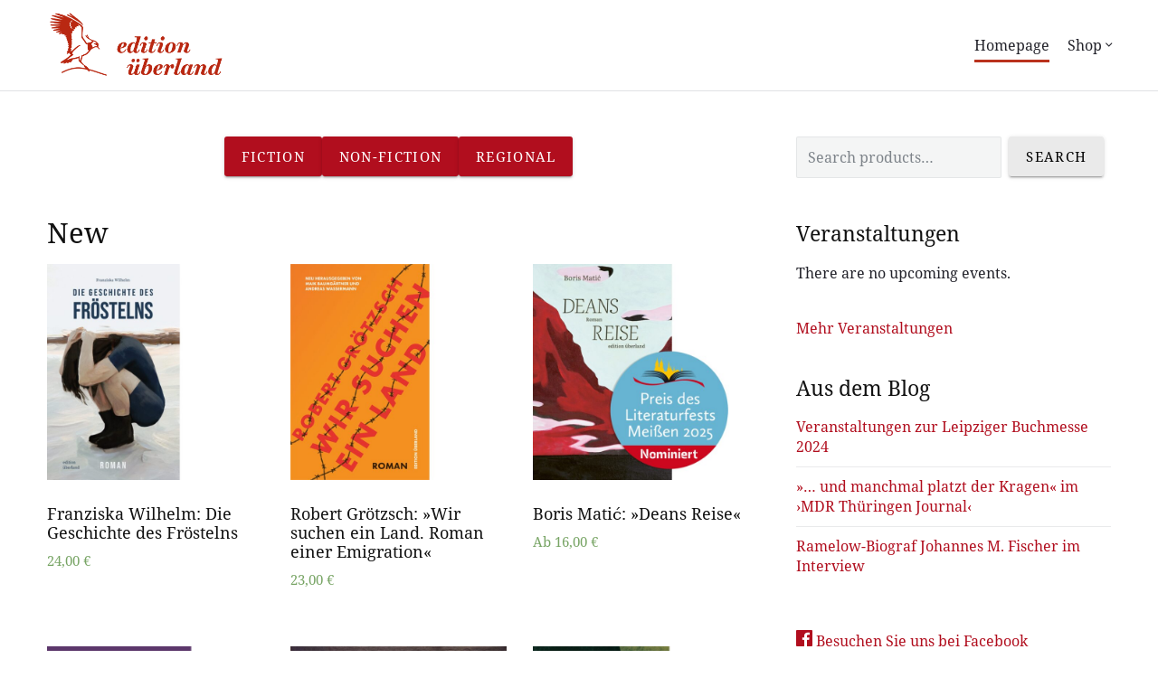

--- FILE ---
content_type: text/html; charset=UTF-8
request_url: https://editionueberland.de/fr/
body_size: 15015
content:
<!DOCTYPE html>
<html lang="fr-FR" class="no-js">

<head>
<meta charset="UTF-8" /><link rel="preload" href="https://editionueberland.de/wp-content/cache/fvm/min/1731414708-cssd837469a6c28ce41dfb6f5d7f5c3f197ce2257a1057a95e4efc637b065d5a.css" as="style" media="all" />
<link rel="preload" href="https://editionueberland.de/wp-content/cache/fvm/min/1731414708-cssdfc87bee31c3fee5e097f09a0305ea627e1f9800b6603506981b093b423a6.css" as="style" media="all" />
<link rel="preload" href="https://editionueberland.de/wp-content/cache/fvm/min/1731414708-css1d89cc9ee7f74e29b444a56e81fb82eb33fdd8bc7a62864e4066d19a0b7b9.css" as="style" media="all" />
<link rel="preload" href="https://editionueberland.de/wp-content/cache/fvm/min/1731414708-cssa7676e236e49bcca9d70a638078afaf0e70740516e415a2466d78891b1ae4.css" as="style" media="all" />
<link rel="preload" href="https://editionueberland.de/wp-content/cache/fvm/min/1731414708-cssfc9e05164330daa8d3b2887c335ef8e635223191013046235052b5df54b88.css" as="style" media="all" />
<link rel="preload" href="https://editionueberland.de/wp-content/cache/fvm/min/1731414708-css8b1d4312ebc355f90119ba9744f1b1d412ab15977981dbd4b7a3e374f6809.css" as="style" media="all" />
<link rel="preload" href="https://editionueberland.de/wp-content/cache/fvm/min/1731414708-css594d0158860b268821486f42ac757b4f40ae30233d7137ce7ea8365f48294.css" as="style" media="all" />
<link rel="preload" href="https://editionueberland.de/wp-content/cache/fvm/min/1731414708-css7c3817820b0fe28297768c7a07c392ad772f90571e5adc329c06155974701.css" as="style" media="all" />
<link rel="preload" href="https://editionueberland.de/wp-content/cache/fvm/min/1731414708-css6c4249d8baf2c3cb7eb1646f407c817e251a1c6a8c6bcd16bf3815953a625.css" as="style" media="all" />
<link rel="preload" href="https://editionueberland.de/wp-content/cache/fvm/min/1731414708-css1f6110db922a87b699da47e1d88530cfeee05cbbf595c1ba67da310e47329.css" as="style" media="only screen and (max-width: 768px)" />
<link rel="preload" href="https://editionueberland.de/wp-content/cache/fvm/min/1731414708-css81bfe0b4e71c07d160038f20ee8efb92c248fdedabd328bf8215288ad4e4d.css" as="style" media="all" />
<link rel="preload" href="https://editionueberland.de/wp-content/cache/fvm/min/1731414708-cssf564dbf340da2daddae8caf22696a7873b1cd531f75e246a73827ca9a07a2.css" as="style" media="all" />
<link rel="preload" href="https://editionueberland.de/wp-content/cache/fvm/min/1731414708-cssc4104582da50bc71f3f75d9749fb823dca365df05adfb85f317103f8f8e24.css" as="style" media="all" /><script data-cfasync="false">function fvmuag(){var e=navigator.userAgent;if(e.match(/x11.*ox\/54|id\s4.*us.*ome\/62|oobo|ight|tmet|eadl|ngdo|PTST/i))return!1;if(e.match(/x11.*me\/86\.0/i)){var r=screen.width;if("number"==typeof r&&1367==r)return!1}return!0}</script><title>edition überland &#8211; Feuilletonistisches, Regionales und Belletristik</title><meta name='robots' content='max-image-preview:large' /><link rel="alternate" hreflang="de" href="https://editionueberland.de" /><link rel="alternate" hreflang="en" href="https://editionueberland.de/en/" /><link rel="alternate" hreflang="fr" href="https://editionueberland.de/fr/" /><link rel="alternate" hreflang="x-default" href="https://editionueberland.de" /><meta name="viewport" content="width=device-width, initial-scale=1" /><link rel="alternate" type="application/rss+xml" title="edition überland &raquo; Flux" href="https://editionueberland.de/fr/feed/" /><link rel="alternate" type="application/rss+xml" title="edition überland &raquo; Flux des commentaires" href="https://editionueberland.de/fr/comments/feed/" /><link rel="alternate" type="application/rss+xml" title="edition überland &raquo; Page d&rsquo;accueil Flux des commentaires" href="https://editionueberland.de/fr/3801-2/feed/" /><link rel="canonical" href="https://editionueberland.de/fr/" />
<script>(function(html){html.className = html.className.replace(/\bno-js\b/,'js')})(document.documentElement);</script>













<link rel='stylesheet' id='themelia-ionicons-css'  href='https://editionueberland.de/wp-content/cache/fvm/min/1731414708-cssd837469a6c28ce41dfb6f5d7f5c3f197ce2257a1057a95e4efc637b065d5a.css' type='text/css' media='all' />
<link rel='stylesheet' id='themelia-unsemantic-css'  href='https://editionueberland.de/wp-content/cache/fvm/min/1731414708-cssdfc87bee31c3fee5e097f09a0305ea627e1f9800b6603506981b093b423a6.css' type='text/css' media='all' />
<link rel='stylesheet' id='themelia-parent-css'  href='https://editionueberland.de/wp-content/cache/fvm/min/1731414708-css1d89cc9ee7f74e29b444a56e81fb82eb33fdd8bc7a62864e4066d19a0b7b9.css' type='text/css' media='all' />
<link rel='stylesheet' id='themelia-style-css'  href='https://editionueberland.de/wp-content/cache/fvm/min/1731414708-cssa7676e236e49bcca9d70a638078afaf0e70740516e415a2466d78891b1ae4.css' type='text/css' media='all' />
<style id='themelia-style-inline-css' type='text/css' media="all">body{font-size:1em}@media (min-width:600px) and (max-width:1199px){body{font-size:1.063em}}@media (min-width:1200px) and (max-width:1799px){body{font-size:1.125em}}@media (min-width:1800px){body{font-size:1.188em}}h1{font-size:1.602em}h2{font-size:1.424em}.big,.lead,blockquote,h3{font-size:1.266em}h4{font-size:1.125em}h5,h6{font-size:1em}blockquote cite,small,.small,sup{font-size:.889em}.smaller{font-size:.79em}@media (min-width:600px) and (max-width:1199px){h1{font-size:2.074em}h2{font-size:1.728em}h3{font-size:1.44em}.big,.lead,blockquote,h4{font-size:1.2em}h5,h6{font-size:1em}blockquote cite,small,.small,sup{font-size:.833em}.smaller{font-size:.75em}}@media (min-width:1200px) and (max-width:1799px){h1{font-size:2.074em}h2{font-size:1.728em}h3{font-size:1.44em}.big,.lead,blockquote,h4{font-size:1.2em}h5,h6{font-size:1em}blockquote cite,small,.small,sup{font-size:.833em}.smaller{font-size:.75em}}@media (min-width:1800px){h1{font-size:2.441em}h2{font-size:1.953em}h3{font-size:1.563em}.big,.lead,blockquote,h4{font-size:1.25em}h5,h6{font-size:1em}blockquote cite,small,.small,sup{font-size:.889em}.smaller{font-size:.75em}}.grid-container{max-width:1340px}@media (min-width:1200px){.sm-simple>.menu-item{padding:0 10px}.sm-simple>.menu-item.pr0{padding-right:0}.sm-simple>.menu-item.pl0{padding-left:0}.sm-simple>li>a:before{content:"";display:block;height:3px;left:0;right:0;bottom:0;position:absolute;transition:transform .3s ease;transform:scaleX(0)}.sm-simple>li>a.highlighted:before,.sm-simple>li>a:hover:before{background:#b10e1e;transform:scaleX(1)}.sm-simple>li.current-menu-item>a:before,.sm-simple>li.current-page-ancestor>a:before,.sm-simple>li.current_page_item>a:before,.sm-simple>li.current_page_parent>a:before{background:#ba321d;transform:scaleX(1)}.no-js .sm ul ul{min-width:12em;left:100%!important;top:0!important}.sm-simple a.highlighted .sub-arrow:after{content:"\f3d0"}.site-title-wrap{float:left;position:relative}.header-inline-menu-title .site-title-wrap{padding-left:15px}.menu-primary{align-items:center;display:-webkit-box;display:-ms-flexbox;display:flex;-webkit-box-orient:vertical;-webkit-box-direction:normal;-ms-flex-direction:column;flex-direction:column;-webkit-box-pack:center;-ms-flex-pack:center;justify-content:center;margin-left:auto}.site-header .menu-items{float:left}.sm-simple ul{position:absolute;width:12em}.sm-simple li{float:left}.sm-simple.sm-rtl li{float:right}.sm-simple ul li,.sm-simple.sm-rtl ul li,.sm-simple.sm-vertical li{float:none}.sm-simple a{white-space:nowrap}.sm-simple ul a,.sm-simple.sm-vertical a{white-space:normal}.sm-simple .sm-nowrap>li>:not(ul) a,.sm-simple .sm-nowrap>li>a{white-space:nowrap}.sm-simple a{padding-top:.5em;padding-bottom:.5em;width:auto}.sm-simple ul li a{padding:.85em}.header-i-m-lr .sm-simple li:first-child a,.header-s-l .sm-simple li:first-child a{padding-left:0}.sm-simple a.disabled{background:#fff;color:#ccc}.sm-simple a.has-submenu{padding-right:10px}.sm-simple a .sub-arrow{width:8px;background:0 0}.sm-simple a .sub-arrow:after{font-size:12px}.sm-simple>li:first-child{border-left:0}.sm-simple ul{border:1px solid rgba(39,55,64,.09);-webkit-box-shadow:0 1px 1px rgba(0,0,0,.01);-moz-box-shadow:0 1px 1px rgba(0,0,0,.01);box-shadow:0 1px 1px rgba(0,0,0,.01);background:#fff}.sm-simple ul a.has-submenu{padding-right:30px}.sm-simple ul a .sub-arrow{position:absolute;right:12px}.sm-simple ul a .sub-arrow:after{position:absolute;right:12px;top:50%;margin-top:-6px;-ms-transform:rotate(-90deg);-webkit-transform:rotate(-90deg);transform:rotate(-90deg)}.sm-simple .sub-menu li{border-bottom:1px solid rgba(39,55,64,.09)}.sm-simple .sub-menu li:last-child{border-bottom:none}.sm-simple ul>li:first-child{border-top:0}.sm-simple span.scroll-down,.sm-simple span.scroll-up{display:none;position:absolute;overflow:hidden;visibility:hidden;background:#fff;height:20px}.sm-simple span.scroll-down-arrow,.sm-simple span.scroll-up-arrow{position:absolute;top:-2px;left:50%;margin-left:-8px;width:0;height:0;overflow:hidden;border-width:8px;border-style:dashed dashed solid dashed;border-color:transparent transparent #555 transparent}.sm-simple span.scroll-down-arrow{top:6px;border-style:solid dashed dashed dashed;border-color:#555 transparent transparent transparent}.sm-simple.sm-rtl a.has-submenu{padding-right:20px;padding-left:32px}.sm-simple.sm-rtl a .sub-arrow{right:auto;left:20px}.sm-simple.sm-rtl.sm-vertical a.has-submenu{padding:11px 20px}.sm-simple.sm-rtl.sm-vertical a .sub-arrow{right:20px;margin-right:-12px}.sm-simple.sm-rtl>li:first-child{border-left:1px solid #eee}.sm-simple.sm-rtl>li:last-child{border-left:0}.sm-simple.sm-rtl ul a.has-submenu{padding:11px 20px}.sm-simple.sm-rtl ul a .sub-arrow{right:20px;margin-right:-12px}.sm-simple.sm-vertical a .sub-arrow{right:auto;margin-left:-12px}.sm-simple.sm-vertical li{border-left:0;border-top:1px solid #eee}.sm-simple.sm-vertical>li:first-child{border-top:0}.access-inner{-webkit-box-orient:horizontal;-webkit-box-direction:normal;-ms-flex-direction:row;flex-direction:row;-webkit-box-pack:justify;-ms-flex-pack:justify;justify-content:space-between}.header-inline-menu-title .access-inner{-webkit-box-orient:horizontal;-webkit-box-direction:reverse;-ms-flex-direction:row-reverse;flex-direction:row-reverse}.menu-primary{width:auto}.header-inline-title-menu .site-access li:last-child,.header-stack-right .site-access li:last-child{padding-right:0}.header-inline-menu-title .site-access li:first-child,.header-stack-left .site-access li:first-child{padding-left:0}.main-menu-btn{display:none!important}.menu-primary-items{position:relative;top:0}.menu-primary-items[aria-expanded=false]{display:block}}@media only screen and (max-width:1199px){.sm-simple a .sub-arrow{background-color:rgba(39,55,64,.05)}.sm-simple a.highlighted .sub-arrow{background-color:rgba(39,55,64,.07)}.sm-simple ul a .sub-arrow,.sm-simple ul a.highlighted .sub-arrow{background-color:transparent}.sm-simple li a{border-top:1px solid rgba(39,55,64,.09)}.sm-simple li a{padding-top:15px;padding-bottom:15px}.sm-simple li a.has-submenu{padding-right:60px}.sm-simple li li{margin-left:0}.sm-simple li li a{padding-left:15px;padding-right:5px;padding-top:15px;padding-bottom:15px}.sm-simple .sub-menu li a:hover{background:0 0}.sm-simple li.cta a{border:none;margin-top:15px;margin-bottom:25px;text-align:center}}.btn-primary,.btn,input[type="submit"],.gform_button{background:#00823B}.woocommerce #main a.button,.woocommerce #main button.button,.sidebar-primary .edd_checkout a,.sidebar-special .edd_checkout a,#main .edd_go_to_checkout.button,#main .edd-add-to-cart.button,#main .woocommerce a.button.alt,#main .woocommerce button.button.alt,#main .woocommerce input.button.alt{background:#00823B}.woocommerce #main #respond input#submit,#main .woocommerce button.button{background:#E8E8E8}</style>
<link rel='stylesheet' id='wp-block-library-css'  href='https://editionueberland.de/wp-content/cache/fvm/min/1731414708-cssfc9e05164330daa8d3b2887c335ef8e635223191013046235052b5df54b88.css' type='text/css' media='all' />
<link rel='stylesheet' id='wc-blocks-vendors-style-css'  href='https://editionueberland.de/wp-content/cache/fvm/min/1731414708-css8b1d4312ebc355f90119ba9744f1b1d412ab15977981dbd4b7a3e374f6809.css' type='text/css' media='all' />
<link rel='stylesheet' id='wc-blocks-style-css'  href='https://editionueberland.de/wp-content/cache/fvm/min/1731414708-css594d0158860b268821486f42ac757b4f40ae30233d7137ce7ea8365f48294.css' type='text/css' media='all' />
<style id='global-styles-inline-css' type='text/css' media="all">body{--wp--preset--color--black:#000;--wp--preset--color--cyan-bluish-gray:#abb8c3;--wp--preset--color--white:#fff;--wp--preset--color--pale-pink:#f78da7;--wp--preset--color--vivid-red:#cf2e2e;--wp--preset--color--luminous-vivid-orange:#ff6900;--wp--preset--color--luminous-vivid-amber:#fcb900;--wp--preset--color--light-green-cyan:#7bdcb5;--wp--preset--color--vivid-green-cyan:#00d084;--wp--preset--color--pale-cyan-blue:#8ed1fc;--wp--preset--color--vivid-cyan-blue:#0693e3;--wp--preset--color--vivid-purple:#9b51e0;--wp--preset--gradient--vivid-cyan-blue-to-vivid-purple:linear-gradient(135deg,rgba(6,147,227,1) 0%,rgb(155,81,224) 100%);--wp--preset--gradient--light-green-cyan-to-vivid-green-cyan:linear-gradient(135deg,rgb(122,220,180) 0%,rgb(0,208,130) 100%);--wp--preset--gradient--luminous-vivid-amber-to-luminous-vivid-orange:linear-gradient(135deg,rgba(252,185,0,1) 0%,rgba(255,105,0,1) 100%);--wp--preset--gradient--luminous-vivid-orange-to-vivid-red:linear-gradient(135deg,rgba(255,105,0,1) 0%,rgb(207,46,46) 100%);--wp--preset--gradient--very-light-gray-to-cyan-bluish-gray:linear-gradient(135deg,rgb(238,238,238) 0%,rgb(169,184,195) 100%);--wp--preset--gradient--cool-to-warm-spectrum:linear-gradient(135deg,rgb(74,234,220) 0%,rgb(151,120,209) 20%,rgb(207,42,186) 40%,rgb(238,44,130) 60%,rgb(251,105,98) 80%,rgb(254,248,76) 100%);--wp--preset--gradient--blush-light-purple:linear-gradient(135deg,rgb(255,206,236) 0%,rgb(152,150,240) 100%);--wp--preset--gradient--blush-bordeaux:linear-gradient(135deg,rgb(254,205,165) 0%,rgb(254,45,45) 50%,rgb(107,0,62) 100%);--wp--preset--gradient--luminous-dusk:linear-gradient(135deg,rgb(255,203,112) 0%,rgb(199,81,192) 50%,rgb(65,88,208) 100%);--wp--preset--gradient--pale-ocean:linear-gradient(135deg,rgb(255,245,203) 0%,rgb(182,227,212) 50%,rgb(51,167,181) 100%);--wp--preset--gradient--electric-grass:linear-gradient(135deg,rgb(202,248,128) 0%,rgb(113,206,126) 100%);--wp--preset--gradient--midnight:linear-gradient(135deg,rgb(2,3,129) 0%,rgb(40,116,252) 100%);--wp--preset--duotone--dark-grayscale:url('#wp-duotone-dark-grayscale');--wp--preset--duotone--grayscale:url('#wp-duotone-grayscale');--wp--preset--duotone--purple-yellow:url('#wp-duotone-purple-yellow');--wp--preset--duotone--blue-red:url('#wp-duotone-blue-red');--wp--preset--duotone--midnight:url('#wp-duotone-midnight');--wp--preset--duotone--magenta-yellow:url('#wp-duotone-magenta-yellow');--wp--preset--duotone--purple-green:url('#wp-duotone-purple-green');--wp--preset--duotone--blue-orange:url('#wp-duotone-blue-orange');--wp--preset--font-size--small:13px;--wp--preset--font-size--medium:20px;--wp--preset--font-size--large:36px;--wp--preset--font-size--x-large:42px}.has-black-color{color:var(--wp--preset--color--black)!important}.has-cyan-bluish-gray-color{color:var(--wp--preset--color--cyan-bluish-gray)!important}.has-white-color{color:var(--wp--preset--color--white)!important}.has-pale-pink-color{color:var(--wp--preset--color--pale-pink)!important}.has-vivid-red-color{color:var(--wp--preset--color--vivid-red)!important}.has-luminous-vivid-orange-color{color:var(--wp--preset--color--luminous-vivid-orange)!important}.has-luminous-vivid-amber-color{color:var(--wp--preset--color--luminous-vivid-amber)!important}.has-light-green-cyan-color{color:var(--wp--preset--color--light-green-cyan)!important}.has-vivid-green-cyan-color{color:var(--wp--preset--color--vivid-green-cyan)!important}.has-pale-cyan-blue-color{color:var(--wp--preset--color--pale-cyan-blue)!important}.has-vivid-cyan-blue-color{color:var(--wp--preset--color--vivid-cyan-blue)!important}.has-vivid-purple-color{color:var(--wp--preset--color--vivid-purple)!important}.has-black-background-color{background-color:var(--wp--preset--color--black)!important}.has-cyan-bluish-gray-background-color{background-color:var(--wp--preset--color--cyan-bluish-gray)!important}.has-white-background-color{background-color:var(--wp--preset--color--white)!important}.has-pale-pink-background-color{background-color:var(--wp--preset--color--pale-pink)!important}.has-vivid-red-background-color{background-color:var(--wp--preset--color--vivid-red)!important}.has-luminous-vivid-orange-background-color{background-color:var(--wp--preset--color--luminous-vivid-orange)!important}.has-luminous-vivid-amber-background-color{background-color:var(--wp--preset--color--luminous-vivid-amber)!important}.has-light-green-cyan-background-color{background-color:var(--wp--preset--color--light-green-cyan)!important}.has-vivid-green-cyan-background-color{background-color:var(--wp--preset--color--vivid-green-cyan)!important}.has-pale-cyan-blue-background-color{background-color:var(--wp--preset--color--pale-cyan-blue)!important}.has-vivid-cyan-blue-background-color{background-color:var(--wp--preset--color--vivid-cyan-blue)!important}.has-vivid-purple-background-color{background-color:var(--wp--preset--color--vivid-purple)!important}.has-black-border-color{border-color:var(--wp--preset--color--black)!important}.has-cyan-bluish-gray-border-color{border-color:var(--wp--preset--color--cyan-bluish-gray)!important}.has-white-border-color{border-color:var(--wp--preset--color--white)!important}.has-pale-pink-border-color{border-color:var(--wp--preset--color--pale-pink)!important}.has-vivid-red-border-color{border-color:var(--wp--preset--color--vivid-red)!important}.has-luminous-vivid-orange-border-color{border-color:var(--wp--preset--color--luminous-vivid-orange)!important}.has-luminous-vivid-amber-border-color{border-color:var(--wp--preset--color--luminous-vivid-amber)!important}.has-light-green-cyan-border-color{border-color:var(--wp--preset--color--light-green-cyan)!important}.has-vivid-green-cyan-border-color{border-color:var(--wp--preset--color--vivid-green-cyan)!important}.has-pale-cyan-blue-border-color{border-color:var(--wp--preset--color--pale-cyan-blue)!important}.has-vivid-cyan-blue-border-color{border-color:var(--wp--preset--color--vivid-cyan-blue)!important}.has-vivid-purple-border-color{border-color:var(--wp--preset--color--vivid-purple)!important}.has-vivid-cyan-blue-to-vivid-purple-gradient-background{background:var(--wp--preset--gradient--vivid-cyan-blue-to-vivid-purple)!important}.has-light-green-cyan-to-vivid-green-cyan-gradient-background{background:var(--wp--preset--gradient--light-green-cyan-to-vivid-green-cyan)!important}.has-luminous-vivid-amber-to-luminous-vivid-orange-gradient-background{background:var(--wp--preset--gradient--luminous-vivid-amber-to-luminous-vivid-orange)!important}.has-luminous-vivid-orange-to-vivid-red-gradient-background{background:var(--wp--preset--gradient--luminous-vivid-orange-to-vivid-red)!important}.has-very-light-gray-to-cyan-bluish-gray-gradient-background{background:var(--wp--preset--gradient--very-light-gray-to-cyan-bluish-gray)!important}.has-cool-to-warm-spectrum-gradient-background{background:var(--wp--preset--gradient--cool-to-warm-spectrum)!important}.has-blush-light-purple-gradient-background{background:var(--wp--preset--gradient--blush-light-purple)!important}.has-blush-bordeaux-gradient-background{background:var(--wp--preset--gradient--blush-bordeaux)!important}.has-luminous-dusk-gradient-background{background:var(--wp--preset--gradient--luminous-dusk)!important}.has-pale-ocean-gradient-background{background:var(--wp--preset--gradient--pale-ocean)!important}.has-electric-grass-gradient-background{background:var(--wp--preset--gradient--electric-grass)!important}.has-midnight-gradient-background{background:var(--wp--preset--gradient--midnight)!important}.has-small-font-size{font-size:var(--wp--preset--font-size--small)!important}.has-medium-font-size{font-size:var(--wp--preset--font-size--medium)!important}.has-large-font-size{font-size:var(--wp--preset--font-size--large)!important}.has-x-large-font-size{font-size:var(--wp--preset--font-size--x-large)!important}</style>
<link rel='stylesheet' id='vsel-style-css'  href='https://editionueberland.de/wp-content/cache/fvm/min/1731414708-css7c3817820b0fe28297768c7a07c392ad772f90571e5adc329c06155974701.css' type='text/css' media='all' />
<link rel='stylesheet' id='woocommerce-layout-css'  href='https://editionueberland.de/wp-content/cache/fvm/min/1731414708-css6c4249d8baf2c3cb7eb1646f407c817e251a1c6a8c6bcd16bf3815953a625.css' type='text/css' media='all' />
<link rel='stylesheet' id='woocommerce-smallscreen-css'  href='https://editionueberland.de/wp-content/cache/fvm/min/1731414708-css1f6110db922a87b699da47e1d88530cfeee05cbbf595c1ba67da310e47329.css' type='text/css' media='only screen and (max-width: 768px)' />
<link rel='stylesheet' id='woocommerce-general-css'  href='https://editionueberland.de/wp-content/cache/fvm/min/1731414708-css81bfe0b4e71c07d160038f20ee8efb92c248fdedabd328bf8215288ad4e4d.css' type='text/css' media='all' />
<style id='woocommerce-inline-inline-css' type='text/css' media="all">.woocommerce form .form-row .required{visibility:visible}</style>
<link rel='stylesheet' id='child-style-css'  href='https://editionueberland.de/wp-content/cache/fvm/min/1731414708-cssf564dbf340da2daddae8caf22696a7873b1cd531f75e246a73827ca9a07a2.css' type='text/css' media='all' />
<link rel='stylesheet' id='woocommerce-de_frontend_styles-css'  href='https://editionueberland.de/wp-content/cache/fvm/min/1731414708-cssc4104582da50bc71f3f75d9749fb823dca365df05adfb85f317103f8f8e24.css' type='text/css' media='all' />
<script type='text/javascript' src='https://editionueberland.de/wp-includes/js/jquery/jquery.min.js?ver=3.6.0' id='jquery-core-js'></script>
<script type='text/javascript' src='https://editionueberland.de/wp-includes/js/jquery/jquery-migrate.min.js?ver=3.3.2' id='jquery-migrate-js'></script>
<script type='text/javascript' id='wpml-cookie-js-extra'>
/* <![CDATA[ */
var wpml_cookies = {"wp-wpml_current_language":{"value":"fr","expires":1,"path":"\/"}};
var wpml_cookies = {"wp-wpml_current_language":{"value":"fr","expires":1,"path":"\/"}};
/* ]]> */
</script>
<script type='text/javascript' src='https://editionueberland.de/wp-content/plugins/sitepress-multilingual-cms/res/js/cookies/language-cookie.js?ver=4.5.8' id='wpml-cookie-js'></script>

<script type='text/javascript' id='wpml-browser-redirect-js-extra'>
/* <![CDATA[ */
var wpml_browser_redirect_params = {"pageLanguage":"fr","languageUrls":{"de_de":"https:\/\/editionueberland.de","de":"https:\/\/editionueberland.de","en_us":"https:\/\/editionueberland.de\/en\/","en":"https:\/\/editionueberland.de\/en\/","us":"https:\/\/editionueberland.de\/en\/","fr_fr":"https:\/\/editionueberland.de\/fr\/","fr":"https:\/\/editionueberland.de\/fr\/"},"cookie":{"name":"_icl_visitor_lang_js","domain":"editionueberland.de","path":"\/","expiration":72}};
/* ]]> */
</script>
<script type='text/javascript' src='https://editionueberland.de/wp-content/plugins/sitepress-multilingual-cms/dist/js/browser-redirect/app.js?ver=4.5.8' id='wpml-browser-redirect-js'></script>
<script type='text/javascript' id='woocommerce_de_frontend-js-extra'>
/* <![CDATA[ */
var sepa_ajax_object = {"ajax_url":"https:\/\/editionueberland.de\/wp-admin\/admin-ajax.php","nonce":"9ff5ae822a"};
var woocommerce_remove_updated_totals = {"val":"0"};
var woocommerce_payment_update = {"val":"1"};
var german_market_price_variable_products = {"val":"gm_default"};
var german_market_price_variable_theme_extra_element = {"val":"none"};
var german_market_legal_info_product_reviews = {"element":".woocommerce-Reviews .commentlist"};
var ship_different_address = {"message":"<p class=\"woocommerce-notice woocommerce-notice--info woocommerce-info\" id=\"german-market-puchase-on-account-message\">\"Ship to different address\" is not available for the selected payment method \"Purchase on Account\" and has been disabled!<\/p>","before_element":".woocommerce-checkout-payment"};
/* ]]> */
</script>
<script type='text/javascript' src='https://editionueberland.de/wp-content/plugins/woocommerce-german-market/js/WooCommerce-German-Market-Frontend.min.js?ver=3.15' id='woocommerce_de_frontend-js'></script>

 







	<noscript><style>.woocommerce-product-gallery{ opacity: 1 !important; }</style></noscript>
	<style id="custom-background-css" media="all">body.custom-background{background:#fff}</style>

<link rel="icon" href="https://editionueberland.de/wp-content/uploads/2019/05/cropped-editionueberland-favicon-192x192.png" sizes="192x192" />


<style id="kirki-inline-styles" media="all">.headroom+.main,.sticky-header+.main{padding-top:86px}.site-header{background-color:#fff}.site-header:after{background-color:rgba(39,55,64,0.14)}.site-title{font-size:1.789em;letter-spacing:0px;line-height:1.2;text-transform:none}.site-title-wrap .site-title,.site-title-wrap:visited .site-title{color:#22222A}.site-title-wrap:hover .site-title{color:#005ea5}.site-title-wrap:active .site-title{color:#22222A}.site-description{font-size:0.789em;letter-spacing:0.025em;line-height:1.2;text-transform:none;color:#6f767a}.sm-simple{font-size:16px;letter-spacing:0px;line-height:1.4;text-transform:none}.sm-simple a,.sm-simple a:visited{color:rgba(34,34,42,1)}.sm-simple a:hover,.sm-simple>li>a.highlighted{color:#000}.sm-simple a:active,.sm-simple>li>a.highlighted:active{color:#000}.hamburger-inner,.hamburger-inner:before,.hamburger-inner:after{background-color:rgba(34,34,42,1)}.sm-simple>li>a:hover:before,.sm-simple>li>a.highlighted:before{background:#B10E1E}.sm-simple>li.current-menu-item>a:before,.sm-simple>li.current_page_item>a:before,.sm-simple>li.current_page_parent>a:before,.sm-simple>li.current-page-ancestor>a:before{background:#BA321D}.sm-simple .sub-menu a,.sm-simple .sub-menu a:visited{color:#121212}.sm-simple .sub-menu a:hover,.sm-simple .sub-menu li a.highlighted{color:#b10e1e}.sm-simple .sub-menu a:active,.sm-simple .sub-menu li a.highlighted:active{color:#b10e1e}.sm-simple .sub-menu li a{background-color:#fff}.sm-simple .sub-menu li a:hover,.sm-simple .sub-menu li a.highlighted{background-color:#fff}.sm-simple .sub-menu li a:active{background-color:#fff}.sm-simple .sub-menu{border-color:rgba(39,55,64,0.09)}.sm-simple .sub-menu li{border-color:rgba(39,55,64,0.09)}.sm-simple .sub-menu ul{border-top-color:rgba(39,55,64,0.09)}body{letter-spacing:0px;line-height:1.6;color:#22222a}a{color:#b10e1e}a:visited{color:#af414c}a:hover{color:#890509}a:active{color:#890509}h1,h2,h3,h4,h5,h6{line-height:1.2}.entry-title a{color:#121212}.entry-title a:visited{color:#121212}.entry-title a:hover{color:#005ea5}.entry-title a:active{color:#444}.plural .entry-title{text-transform:none}.singular-post .entry-title{text-transform:none;color:#121212}.singular-page .entry-title{text-transform:none;color:#121212}.sidebar-primary .widget-title{text-transform:none;color:#121212}.sidebar-footer .widget-title{text-transform:none;color:#121212}.entry-content h1{text-transform:none;color:#121212}.entry-content h2{text-transform:none;color:#121212}.entry-content h3{text-transform:none;color:#121212}.sidebar-subsidiary h3{text-transform:none;color:#121212}.entry-content h4{text-transform:none;color:#121212}.entry-content h5{text-transform:none;color:#121212}.entry-content h6{text-transform:none;color:#121212}breadcrumb-trail,.secondary-text,.wp-caption-text{color:#6d7377}.breadcrumb-trail a,.breadcrumb-trail a:visited,.entry-more-link,.entry-more-link:visited,.more-link,.more-link:visited,.social-navigation a,.social-navigation a:visited{color:#141414}.breadcrumb-trail a:hover,.entry-more-link:hover,.more-link:hover,.social-navigation a:hover{color:rgba(0,0,0,0.7)}.breadcrumb-trail a:active,.entry-more-link:active,.more-link:active,.social-navigation a:active{color:rgba(0,0,0,0.7)}.archive .post,.blog .post,.search .entry{border-bottom-color:rgba(39,55,64,0.1)}hr{border-bottom-color:rgba(39,55,64,0.1)}.author-info{border-top-color:rgba(39,55,64,0.45)}h4.comments-number{border-top-color:rgba(39,55,64,0.45)}.post-navigation .nav-links{border-top-color:rgba(39,55,64,0.45)}.main .sidebar li{border-bottom-color:rgba(39,55,64,0.1)}.sidebar-subsidiary{border-top-color:rgba(39,55,64,0.1)}.sidebar-footer{border-top-color:rgba(39,55,64,0.1)}.site-footer{border-top-color:rgba(39,55,64,0.1)}</style></head>

<body class="wordpress ltr fr fr-fr child-theme y2026 m01 d16 h02 friday logged-out custom-background wp-custom-logo home singular singular-page singular-page-3801 page-template-default layout-2c-l theme-themelia header-inline custom-logo header-inline-title-menu title-is-unvisible description-is-unvisible woocommerce-columns-3 woocommerce-no-js woocommerce" dir="ltr">

	<div id="container" class="container">

		<a href="#content" class="skip-link screen-reader-text focusable">Skip to content</a>

		<header id="header" class="site-header">
			<div id="branding" class="site-branding">
				<div id="access" class="site-access grid-container">
					<div id="access-inner" class="access-inner grid-100 relative">

									
		<a href="https://editionueberland.de/fr/" class="site-title-wrap clearfix"><div class="logo-wrap flex-center"><img class="logo-image branding-item" src="https://editionueberland.de/wp-content/uploads/2019/05/cropped-editionueberland-quer.png" alt="edition überland" /></div>
		<div class="branding-item-wrap flex-center">
			<div class="titles-wrap branding-item">
				<p id="site-title" class="site-title">edition überland</p>				<p id="site-description" class="site-description">Feuilletonistisches, Regionales und Belletristik</p>			</div>
		</div>
		</a>
		
						
	<nav class="menu menu-primary" id="menu-primary" aria-label="Primary Menu">

		
		<button id="menu-toggle" class="menu-toggle hamburger hamburger--spin main-menu-btn is-not-active" type="button" aria-controls="menu-primary-items" aria-expanded="false">
			<span class="hamburger-box">
				<span class="hamburger-inner"></span>
			</span>
			<span class="screen-reader-text">Menu</span>
		</button>

		<ul id="menu-primary-items" class="menu-primary-items menu-items sm sm-simple" aria-expanded="false"><li id="menu-item-4137" class="menu-item menu-item-type-post_type menu-item-object-page menu-item-home current-menu-item page_item page-item-3801 current_page_item menu-item-4137 menu-item-parent-archive"><a href="https://editionueberland.de/fr/" aria-current="page">Page d&rsquo;accueil</a></li>
<li id="menu-item-4138" class="menu-item menu-item-type-post_type menu-item-object-page menu-item-has-children menu-item-4138 menu-item-parent-archive"><a href="https://editionueberland.de/fr/boutique/">Notre boutique</a>
<ul class="sub-menu">
	<li id="menu-item-4139" class="menu-item menu-item-type-custom menu-item-object-custom menu-item-4139"><a href="/fr/produkt-kategorie/fiction-fr/">Fiction</a></li>
	<li id="menu-item-4140" class="menu-item menu-item-type-custom menu-item-object-custom menu-item-4140"><a href="/fr/produkt-kategorie/feuilleton/">Feuilleton</a></li>
	<li id="menu-item-4141" class="menu-item menu-item-type-custom menu-item-object-custom menu-item-4141"><a href="/fr/produkt-kategorie/regional/">Régional</a></li>
</ul>
</li>
<li id="menu-item-4143" class="menu-item menu-item-type-post_type menu-item-object-page menu-item-4143 menu-item-parent-archive"><a href="https://editionueberland.de/fr/blog/">Blog</a></li>
<li id="menu-item-4144" class="menu-item menu-item-type-post_type menu-item-object-page menu-item-4144 menu-item-parent-archive"><a href="https://editionueberland.de/fr/contact/">Contact</a></li>
</ul>
	</nav>

	
					</div>
				</div>
			</div>
		</header>

<div id="main" class="main">
	<div class="grid-container">
		<div class="grid-100 grid-parent main-inner">
			
	
	
			
			<main id="content" class="content grid-70 tablet-grid-66">

				
				
					
						
						<article id="post-3801" class="entry author-phillip post-3801 page type-page status-publish">

	
		<header class="entry-header">
        				<h1 class="entry-title" itemprop="headline">Page d&rsquo;accueil</h1>
		</header>

		<div class="entry-content" itemprop="text">
			
<div class="wp-container-2 wp-block-group"><div class="wp-block-group__inner-container">
<div class="wp-container-1 is-horizontal is-content-justification-center wp-block-buttons">
<div class="wp-block-button"><a class="wp-block-button__link has-text-color has-background" href="#belletristisches">Fiction</a></div>



<div class="wp-block-button"><a class="wp-block-button__link has-text-color has-background" href="#feuilletonistisches">Feuilleton</a></div>



<div class="wp-block-button"><a class="wp-block-button__link has-text-color has-background" href="#regionales">Régional</a></div>
</div>



<h2>Nouveau</h2>


<div class="woocommerce columns-3"><ul class="products columns-3">
<li class="entry author-kirsten has-excerpt product type-product post-6824 status-publish first instock product_cat-fiction-fr product_cat-livres has-post-thumbnail featured taxable shipping-taxable purchasable product-type-simple">
	<a href="https://editionueberland.de/fr/shop/franziska-wilhelm-die-geschichte-des-froestelns/" class="woocommerce-LoopProduct-link woocommerce-loop-product__link"><img width="600" height="600" src="https://editionueberland.de/wp-content/uploads/2025/10/geschichte-des-froestelns-u1-webshop-600x600.jpg" class="attachment-woocommerce_thumbnail size-woocommerce_thumbnail" alt="" loading="lazy" srcset="https://editionueberland.de/wp-content/uploads/2025/10/geschichte-des-froestelns-u1-webshop-600x600.jpg 600w, https://editionueberland.de/wp-content/uploads/2025/10/geschichte-des-froestelns-u1-webshop-300x300.jpg 300w, https://editionueberland.de/wp-content/uploads/2025/10/geschichte-des-froestelns-u1-webshop-1024x1024.jpg 1024w, https://editionueberland.de/wp-content/uploads/2025/10/geschichte-des-froestelns-u1-webshop-150x150.jpg 150w, https://editionueberland.de/wp-content/uploads/2025/10/geschichte-des-froestelns-u1-webshop-768x768.jpg 768w, https://editionueberland.de/wp-content/uploads/2025/10/geschichte-des-froestelns-u1-webshop-1536x1536.jpg 1536w, https://editionueberland.de/wp-content/uploads/2025/10/geschichte-des-froestelns-u1-webshop-2048x2048.jpg 2048w, https://editionueberland.de/wp-content/uploads/2025/10/geschichte-des-froestelns-u1-webshop-1280x1280.jpg 1280w, https://editionueberland.de/wp-content/uploads/2025/10/geschichte-des-froestelns-u1-webshop-1320x1320.jpg 1320w, https://editionueberland.de/wp-content/uploads/2025/10/geschichte-des-froestelns-u1-webshop-100x100.jpg 100w" sizes="(max-width: 600px) 100vw, 600px" /><h2 class="woocommerce-loop-product__title">Franziska Wilhelm: Die Geschichte des Fröstelns</h2>
	<span class="price"><span class="woocommerce-Price-amount amount"><bdi>24,00&nbsp;<span class="woocommerce-Price-currencySymbol">&euro;</span></bdi></span></span>
</a></li>
<li class="entry author-phillip has-excerpt product type-product post-6705 status-publish instock product_cat-fiction-fr product_cat-livres has-post-thumbnail featured taxable shipping-taxable purchasable product-type-simple">
	<a href="https://editionueberland.de/fr/shop/robert-groetzsch-wir-suchen-ein-land-roman-einer-emigration/" class="woocommerce-LoopProduct-link woocommerce-loop-product__link"><img width="600" height="600" src="https://editionueberland.de/wp-content/uploads/2025/07/wirsucheneinland-u1-webshop-600x600.jpg" class="attachment-woocommerce_thumbnail size-woocommerce_thumbnail" alt="" loading="lazy" srcset="https://editionueberland.de/wp-content/uploads/2025/07/wirsucheneinland-u1-webshop-600x600.jpg 600w, https://editionueberland.de/wp-content/uploads/2025/07/wirsucheneinland-u1-webshop-300x300.jpg 300w, https://editionueberland.de/wp-content/uploads/2025/07/wirsucheneinland-u1-webshop-1024x1024.jpg 1024w, https://editionueberland.de/wp-content/uploads/2025/07/wirsucheneinland-u1-webshop-150x150.jpg 150w, https://editionueberland.de/wp-content/uploads/2025/07/wirsucheneinland-u1-webshop-768x768.jpg 768w, https://editionueberland.de/wp-content/uploads/2025/07/wirsucheneinland-u1-webshop-1536x1536.jpg 1536w, https://editionueberland.de/wp-content/uploads/2025/07/wirsucheneinland-u1-webshop-2048x2048.jpg 2048w, https://editionueberland.de/wp-content/uploads/2025/07/wirsucheneinland-u1-webshop-1280x1280.jpg 1280w, https://editionueberland.de/wp-content/uploads/2025/07/wirsucheneinland-u1-webshop-1320x1320.jpg 1320w" sizes="(max-width: 600px) 100vw, 600px" /><h2 class="woocommerce-loop-product__title">Robert Grötzsch: »Wir suchen ein Land. Roman einer Emigration«</h2>
	<span class="price"><span class="woocommerce-Price-amount amount"><bdi>23,00&nbsp;<span class="woocommerce-Price-currencySymbol">&euro;</span></bdi></span></span>
</a></li>
<li class="entry author-phillip has-excerpt product type-product post-6519 status-publish last instock product_cat-fiction-fr product_cat-livres has-post-thumbnail featured taxable shipping-taxable purchasable product-type-variable has-default-attributes">
	<a href="https://editionueberland.de/fr/shop/boris-matic-deans-reise/" class="woocommerce-LoopProduct-link woocommerce-loop-product__link"><img width="600" height="600" src="https://editionueberland.de/wp-content/uploads/2025/03/deansreise-u1-mlpnominiert-webshop-600x600.jpg" class="attachment-woocommerce_thumbnail size-woocommerce_thumbnail" alt="" loading="lazy" srcset="https://editionueberland.de/wp-content/uploads/2025/03/deansreise-u1-mlpnominiert-webshop-600x600.jpg 600w, https://editionueberland.de/wp-content/uploads/2025/03/deansreise-u1-mlpnominiert-webshop-300x300.jpg 300w, https://editionueberland.de/wp-content/uploads/2025/03/deansreise-u1-mlpnominiert-webshop-1024x1024.jpg 1024w, https://editionueberland.de/wp-content/uploads/2025/03/deansreise-u1-mlpnominiert-webshop-150x150.jpg 150w, https://editionueberland.de/wp-content/uploads/2025/03/deansreise-u1-mlpnominiert-webshop-768x768.jpg 768w, https://editionueberland.de/wp-content/uploads/2025/03/deansreise-u1-mlpnominiert-webshop-1536x1536.jpg 1536w, https://editionueberland.de/wp-content/uploads/2025/03/deansreise-u1-mlpnominiert-webshop-2048x2048.jpg 2048w, https://editionueberland.de/wp-content/uploads/2025/03/deansreise-u1-mlpnominiert-webshop-1280x1280.jpg 1280w, https://editionueberland.de/wp-content/uploads/2025/03/deansreise-u1-mlpnominiert-webshop-1320x1320.jpg 1320w, https://editionueberland.de/wp-content/uploads/2025/03/deansreise-u1-mlpnominiert-webshop-100x100.jpg 100w" sizes="(max-width: 600px) 100vw, 600px" /><h2 class="woocommerce-loop-product__title">Boris Matić: »Deans Reise«</h2>
	<span class="price">Ab <span class="woocommerce-Price-amount amount"><bdi>16,00&nbsp;<span class="woocommerce-Price-currencySymbol">&euro;</span></bdi></span></span>
</a></li>
<li class="entry author-phillip has-excerpt product type-product post-6534 status-publish first instock product_cat-livres product_cat-regional has-post-thumbnail featured taxable shipping-taxable purchasable product-type-variable has-default-attributes">
	<a href="https://editionueberland.de/fr/shop/o-decker-f-kalkstein-j-kiess-p-kocyba-hg-demokratie-in-sachsen-efbi-2024/" class="woocommerce-LoopProduct-link woocommerce-loop-product__link"><img width="600" height="600" src="https://editionueberland.de/wp-content/uploads/2025/03/efbi-jahrbuch2024-u1-webshop-scaled.jpg" class="attachment-woocommerce_thumbnail size-woocommerce_thumbnail" alt="" loading="lazy" srcset="https://editionueberland.de/wp-content/uploads/2025/03/efbi-jahrbuch2024-u1-webshop-scaled.jpg 2560w, https://editionueberland.de/wp-content/uploads/2025/03/efbi-jahrbuch2024-u1-webshop-300x300.jpg 300w, https://editionueberland.de/wp-content/uploads/2025/03/efbi-jahrbuch2024-u1-webshop-1024x1024.jpg 1024w" sizes="(max-width: 600px) 100vw, 600px" /><h2 class="woocommerce-loop-product__title">O. Decker, F. Kalkstein, J. Kiess, P. Kocyba (Hg.): »Demokratie in Sachsen – EFBI 2024«</h2>
	<span class="price">Ab <span class="woocommerce-Price-amount amount"><bdi>16,00&nbsp;<span class="woocommerce-Price-currencySymbol">&euro;</span></bdi></span></span>
</a></li>
<li class="entry author-phillip has-excerpt product type-product post-6383 status-publish instock product_cat-non-book product_cat-regional has-post-thumbnail featured taxable shipping-taxable purchasable product-type-simple">
	<a href="https://editionueberland.de/fr/shop/spiel-planet-lipsia-das-quiz-ueber-leipzig-die-welt-und-den-ganzen-rest-von-sebastian-ringel/" class="woocommerce-LoopProduct-link woocommerce-loop-product__link"><img width="600" height="600" src="https://editionueberland.de/wp-content/uploads/2024/12/planet-lipsia-cover-webshop-600x600.jpg" class="attachment-woocommerce_thumbnail size-woocommerce_thumbnail" alt="" loading="lazy" srcset="https://editionueberland.de/wp-content/uploads/2024/12/planet-lipsia-cover-webshop-600x600.jpg 600w, https://editionueberland.de/wp-content/uploads/2024/12/planet-lipsia-cover-webshop-300x300.jpg 300w, https://editionueberland.de/wp-content/uploads/2024/12/planet-lipsia-cover-webshop-1024x1024.jpg 1024w, https://editionueberland.de/wp-content/uploads/2024/12/planet-lipsia-cover-webshop-150x150.jpg 150w, https://editionueberland.de/wp-content/uploads/2024/12/planet-lipsia-cover-webshop-768x768.jpg 768w, https://editionueberland.de/wp-content/uploads/2024/12/planet-lipsia-cover-webshop-1536x1536.jpg 1536w, https://editionueberland.de/wp-content/uploads/2024/12/planet-lipsia-cover-webshop-2048x2048.jpg 2048w, https://editionueberland.de/wp-content/uploads/2024/12/planet-lipsia-cover-webshop-1280x1280.jpg 1280w, https://editionueberland.de/wp-content/uploads/2024/12/planet-lipsia-cover-webshop-1320x1320.jpg 1320w, https://editionueberland.de/wp-content/uploads/2024/12/planet-lipsia-cover-webshop-100x100.jpg 100w" sizes="(max-width: 600px) 100vw, 600px" /><h2 class="woocommerce-loop-product__title">Spiel: »Planet Lipsia. Das Quiz über Leipzig, die Welt und den ganzen Rest« von Sebastian Ringel</h2>
	<span class="price"><span class="woocommerce-Price-amount amount"><bdi>42,00&nbsp;<span class="woocommerce-Price-currencySymbol">&euro;</span></bdi></span></span>
</a></li>
<li class="entry author-kirsten has-excerpt product type-product post-5693 status-publish last instock product_cat-fiction-fr product_cat-livres has-post-thumbnail featured taxable shipping-taxable purchasable product-type-simple">
	<a href="https://editionueberland.de/fr/shop/tomas-blum-okrob-99-tagebuch-eines-taeters/" class="woocommerce-LoopProduct-link woocommerce-loop-product__link"><img width="600" height="600" src="https://editionueberland.de/wp-content/uploads/2024/02/okrob99-u1-webshop-600x600.jpg" class="attachment-woocommerce_thumbnail size-woocommerce_thumbnail" alt="" loading="lazy" srcset="https://editionueberland.de/wp-content/uploads/2024/02/okrob99-u1-webshop-600x600.jpg 600w, https://editionueberland.de/wp-content/uploads/2024/02/okrob99-u1-webshop-300x300.jpg 300w, https://editionueberland.de/wp-content/uploads/2024/02/okrob99-u1-webshop-1024x1024.jpg 1024w, https://editionueberland.de/wp-content/uploads/2024/02/okrob99-u1-webshop-150x150.jpg 150w, https://editionueberland.de/wp-content/uploads/2024/02/okrob99-u1-webshop-768x768.jpg 768w, https://editionueberland.de/wp-content/uploads/2024/02/okrob99-u1-webshop-1536x1536.jpg 1536w, https://editionueberland.de/wp-content/uploads/2024/02/okrob99-u1-webshop-2048x2048.jpg 2048w, https://editionueberland.de/wp-content/uploads/2024/02/okrob99-u1-webshop-1280x1280.jpg 1280w, https://editionueberland.de/wp-content/uploads/2024/02/okrob99-u1-webshop-1320x1320.jpg 1320w, https://editionueberland.de/wp-content/uploads/2024/02/okrob99-u1-webshop-100x100.jpg 100w" sizes="(max-width: 600px) 100vw, 600px" /><h2 class="woocommerce-loop-product__title">Tomas Blum: »Okrob 99. Tagebuch eines Täters«</h2>
	<span class="price"><span class="woocommerce-Price-amount amount"><bdi>20,00&nbsp;<span class="woocommerce-Price-currencySymbol">&euro;</span></bdi></span></span>
</a></li>
</ul>
</div>
</div></div>



<hr class="wp-block-separator has-css-opacity"/>



<div class="wp-container-5 wp-block-group"><div class="wp-block-group__inner-container">
<div class="wp-container-4 wp-block-group"><div class="wp-block-group__inner-container">
<h2 id="belletristisches">Fiction</h2>


<div class="woocommerce columns-3"><ul class="products columns-3">
<li class="entry author-kirsten has-excerpt product type-product post-5693 status-publish first instock product_cat-fiction-fr product_cat-livres has-post-thumbnail featured taxable shipping-taxable purchasable product-type-simple">
	<a href="https://editionueberland.de/fr/shop/tomas-blum-okrob-99-tagebuch-eines-taeters/" class="woocommerce-LoopProduct-link woocommerce-loop-product__link"><img width="600" height="600" src="https://editionueberland.de/wp-content/uploads/2024/02/okrob99-u1-webshop-600x600.jpg" class="attachment-woocommerce_thumbnail size-woocommerce_thumbnail" alt="" loading="lazy" srcset="https://editionueberland.de/wp-content/uploads/2024/02/okrob99-u1-webshop-600x600.jpg 600w, https://editionueberland.de/wp-content/uploads/2024/02/okrob99-u1-webshop-300x300.jpg 300w, https://editionueberland.de/wp-content/uploads/2024/02/okrob99-u1-webshop-1024x1024.jpg 1024w, https://editionueberland.de/wp-content/uploads/2024/02/okrob99-u1-webshop-150x150.jpg 150w, https://editionueberland.de/wp-content/uploads/2024/02/okrob99-u1-webshop-768x768.jpg 768w, https://editionueberland.de/wp-content/uploads/2024/02/okrob99-u1-webshop-1536x1536.jpg 1536w, https://editionueberland.de/wp-content/uploads/2024/02/okrob99-u1-webshop-2048x2048.jpg 2048w, https://editionueberland.de/wp-content/uploads/2024/02/okrob99-u1-webshop-1280x1280.jpg 1280w, https://editionueberland.de/wp-content/uploads/2024/02/okrob99-u1-webshop-1320x1320.jpg 1320w, https://editionueberland.de/wp-content/uploads/2024/02/okrob99-u1-webshop-100x100.jpg 100w" sizes="(max-width: 600px) 100vw, 600px" /><h2 class="woocommerce-loop-product__title">Tomas Blum: »Okrob 99. Tagebuch eines Täters«</h2>
	<span class="price"><span class="woocommerce-Price-amount amount"><bdi>20,00&nbsp;<span class="woocommerce-Price-currencySymbol">&euro;</span></bdi></span></span>
</a></li>
<li class="entry author-phillip has-excerpt product type-product post-5624 status-publish instock product_cat-fiction-fr product_cat-livres has-post-thumbnail featured taxable shipping-taxable purchasable product-type-simple">
	<a href="https://editionueberland.de/fr/shop/roman-israel-unter-eulen/" class="woocommerce-LoopProduct-link woocommerce-loop-product__link"><img width="600" height="600" src="https://editionueberland.de/wp-content/uploads/2024/01/ein-jahr-unter-eulen-u1-webshop-600x600.jpg" class="attachment-woocommerce_thumbnail size-woocommerce_thumbnail" alt="" loading="lazy" srcset="https://editionueberland.de/wp-content/uploads/2024/01/ein-jahr-unter-eulen-u1-webshop-600x600.jpg 600w, https://editionueberland.de/wp-content/uploads/2024/01/ein-jahr-unter-eulen-u1-webshop-300x300.jpg 300w, https://editionueberland.de/wp-content/uploads/2024/01/ein-jahr-unter-eulen-u1-webshop-1024x1024.jpg 1024w, https://editionueberland.de/wp-content/uploads/2024/01/ein-jahr-unter-eulen-u1-webshop-150x150.jpg 150w, https://editionueberland.de/wp-content/uploads/2024/01/ein-jahr-unter-eulen-u1-webshop-768x768.jpg 768w, https://editionueberland.de/wp-content/uploads/2024/01/ein-jahr-unter-eulen-u1-webshop-1536x1536.jpg 1536w, https://editionueberland.de/wp-content/uploads/2024/01/ein-jahr-unter-eulen-u1-webshop-2048x2048.jpg 2048w, https://editionueberland.de/wp-content/uploads/2024/01/ein-jahr-unter-eulen-u1-webshop-1280x1280.jpg 1280w, https://editionueberland.de/wp-content/uploads/2024/01/ein-jahr-unter-eulen-u1-webshop-1320x1320.jpg 1320w, https://editionueberland.de/wp-content/uploads/2024/01/ein-jahr-unter-eulen-u1-webshop-100x100.jpg 100w" sizes="(max-width: 600px) 100vw, 600px" /><h2 class="woocommerce-loop-product__title">Roman Israel: »Ein Jahr unter Eulen«</h2>
	<span class="price"><span class="woocommerce-Price-amount amount"><bdi>20,00&nbsp;<span class="woocommerce-Price-currencySymbol">&euro;</span></bdi></span></span>
</a></li>
<li class="entry author-phillip has-excerpt product type-product post-2778 status-publish last instock product_cat-fiction-fr product_cat-livres has-post-thumbnail featured taxable shipping-taxable purchasable product-type-simple">
	<a href="https://editionueberland.de/fr/shop/roman-israel-nektar-meer-mit-fotos-von-bob-sala/" class="woocommerce-LoopProduct-link woocommerce-loop-product__link"><img width="600" height="600" src="https://editionueberland.de/wp-content/uploads/2021/09/nektar-meer-u1-hotlist2022kand-v2-600x600.jpg" class="attachment-woocommerce_thumbnail size-woocommerce_thumbnail" alt="" loading="lazy" srcset="https://editionueberland.de/wp-content/uploads/2021/09/nektar-meer-u1-hotlist2022kand-v2-600x600.jpg 600w, https://editionueberland.de/wp-content/uploads/2021/09/nektar-meer-u1-hotlist2022kand-v2-300x300.jpg 300w, https://editionueberland.de/wp-content/uploads/2021/09/nektar-meer-u1-hotlist2022kand-v2-1024x1024.jpg 1024w, https://editionueberland.de/wp-content/uploads/2021/09/nektar-meer-u1-hotlist2022kand-v2-150x150.jpg 150w, https://editionueberland.de/wp-content/uploads/2021/09/nektar-meer-u1-hotlist2022kand-v2-768x768.jpg 768w, https://editionueberland.de/wp-content/uploads/2021/09/nektar-meer-u1-hotlist2022kand-v2-1536x1536.jpg 1536w, https://editionueberland.de/wp-content/uploads/2021/09/nektar-meer-u1-hotlist2022kand-v2-2048x2048.jpg 2048w, https://editionueberland.de/wp-content/uploads/2021/09/nektar-meer-u1-hotlist2022kand-v2-1280x1280.jpg 1280w, https://editionueberland.de/wp-content/uploads/2021/09/nektar-meer-u1-hotlist2022kand-v2-1320x1320.jpg 1320w, https://editionueberland.de/wp-content/uploads/2021/09/nektar-meer-u1-hotlist2022kand-v2-100x100.jpg 100w" sizes="(max-width: 600px) 100vw, 600px" /><h2 class="woocommerce-loop-product__title">Roman Israel: »Nektar Meer«</h2>
	<span class="price"><span class="woocommerce-Price-amount amount"><bdi>26,00&nbsp;<span class="woocommerce-Price-currencySymbol">&euro;</span></bdi></span></span>
</a></li>
</ul>
</div>



<div class="wp-container-3 wp-block-buttons">
<div class="wp-block-button"><a class="wp-block-button__link" href="https://editionueberland.de/fr/produkt-kategorie/fiction-fr/">Plus de fiction</a></div>
</div>
</div></div>
</div></div>



<hr class="wp-block-separator has-css-opacity"/>



<div class="wp-container-7 wp-block-group"><div class="wp-block-group__inner-container">
<h2 id="feuilletonistisches">Feuilleton</h2>


<div class="woocommerce columns-3"><ul class="products columns-3">
<li class="entry author-phillip has-excerpt product type-product post-6076 status-publish first instock product_cat-feuilleton product_cat-les-magazines has-post-thumbnail featured taxable shipping-taxable purchasable product-type-simple">
	<a href="https://editionueberland.de/fr/shop/siggi-no-8-le-degout/" class="woocommerce-LoopProduct-link woocommerce-loop-product__link"><img width="600" height="600" src="https://editionueberland.de/wp-content/uploads/2024/07/siggi-no8-scaled.jpg" class="attachment-woocommerce_thumbnail size-woocommerce_thumbnail" alt="" loading="lazy" srcset="https://editionueberland.de/wp-content/uploads/2024/07/siggi-no8-scaled.jpg 2560w, https://editionueberland.de/wp-content/uploads/2024/07/siggi-no8-300x300.jpg 300w, https://editionueberland.de/wp-content/uploads/2024/07/siggi-no8-1024x1024.jpg 1024w, https://editionueberland.de/wp-content/uploads/2024/07/siggi-no8-150x150.jpg 150w" sizes="(max-width: 600px) 100vw, 600px" /><h2 class="woocommerce-loop-product__title">Siggi No 8: Le dégoût</h2>
	<span class="price"><span class="woocommerce-Price-amount amount"><bdi>15,00&nbsp;<span class="woocommerce-Price-currencySymbol">&euro;</span></bdi></span></span>
</a></li>
<li class="entry author-kathrin has-excerpt product type-product post-5234 status-publish onbackorder product_cat-livres product_cat-feuilleton has-post-thumbnail featured taxable shipping-taxable purchasable product-type-simple">
	<a href="https://editionueberland.de/fr/shop/barbara-theriault-abenteuer-einer-linkshaendigen-friseurin/" class="woocommerce-LoopProduct-link woocommerce-loop-product__link"><img width="600" height="600" src="https://editionueberland.de/wp-content/uploads/2023/10/abenteuereinerlinkshaendigenfriseurin-webshop-fp2024a-600x600.jpg" class="attachment-woocommerce_thumbnail size-woocommerce_thumbnail" alt="" loading="lazy" srcset="https://editionueberland.de/wp-content/uploads/2023/10/abenteuereinerlinkshaendigenfriseurin-webshop-fp2024a-600x600.jpg 600w, https://editionueberland.de/wp-content/uploads/2023/10/abenteuereinerlinkshaendigenfriseurin-webshop-fp2024a-300x300.jpg 300w, https://editionueberland.de/wp-content/uploads/2023/10/abenteuereinerlinkshaendigenfriseurin-webshop-fp2024a-1024x1024.jpg 1024w, https://editionueberland.de/wp-content/uploads/2023/10/abenteuereinerlinkshaendigenfriseurin-webshop-fp2024a-150x150.jpg 150w, https://editionueberland.de/wp-content/uploads/2023/10/abenteuereinerlinkshaendigenfriseurin-webshop-fp2024a-768x768.jpg 768w, https://editionueberland.de/wp-content/uploads/2023/10/abenteuereinerlinkshaendigenfriseurin-webshop-fp2024a-1536x1536.jpg 1536w, https://editionueberland.de/wp-content/uploads/2023/10/abenteuereinerlinkshaendigenfriseurin-webshop-fp2024a-2048x2048.jpg 2048w, https://editionueberland.de/wp-content/uploads/2023/10/abenteuereinerlinkshaendigenfriseurin-webshop-fp2024a-1280x1280.jpg 1280w, https://editionueberland.de/wp-content/uploads/2023/10/abenteuereinerlinkshaendigenfriseurin-webshop-fp2024a-1320x1320.jpg 1320w, https://editionueberland.de/wp-content/uploads/2023/10/abenteuereinerlinkshaendigenfriseurin-webshop-fp2024a-100x100.jpg 100w" sizes="(max-width: 600px) 100vw, 600px" /><h2 class="woocommerce-loop-product__title">Barbara Thériault: »Abenteuer einer linkshändigen Friseurin«</h2>
	<span class="price"><span class="woocommerce-Price-amount amount"><bdi>16,00&nbsp;<span class="woocommerce-Price-currencySymbol">&euro;</span></bdi></span></span>
</a></li>
<li class="entry author-kirsten has-excerpt product type-product post-2364 status-publish last instock product_cat-livres product_cat-feuilleton has-post-thumbnail featured taxable shipping-taxable purchasable product-type-simple">
	<a href="https://editionueberland.de/fr/shop/johannes-maria-fischer-und-manchmal-platzt-der-kragen-bodo-ramelow-eine-biografie/" class="woocommerce-LoopProduct-link woocommerce-loop-product__link"><img width="600" height="600" src="https://editionueberland.de/wp-content/uploads/2021/04/undmanchmalplatztderkragen-u1-webshop-600x600.jpg" class="attachment-woocommerce_thumbnail size-woocommerce_thumbnail" alt="" loading="lazy" srcset="https://editionueberland.de/wp-content/uploads/2021/04/undmanchmalplatztderkragen-u1-webshop-600x600.jpg 600w, https://editionueberland.de/wp-content/uploads/2021/04/undmanchmalplatztderkragen-u1-webshop-300x300.jpg 300w, https://editionueberland.de/wp-content/uploads/2021/04/undmanchmalplatztderkragen-u1-webshop-1024x1024.jpg 1024w, https://editionueberland.de/wp-content/uploads/2021/04/undmanchmalplatztderkragen-u1-webshop-150x150.jpg 150w, https://editionueberland.de/wp-content/uploads/2021/04/undmanchmalplatztderkragen-u1-webshop-768x768.jpg 768w, https://editionueberland.de/wp-content/uploads/2021/04/undmanchmalplatztderkragen-u1-webshop-50x50.jpg 50w, https://editionueberland.de/wp-content/uploads/2021/04/undmanchmalplatztderkragen-u1-webshop-1536x1536.jpg 1536w, https://editionueberland.de/wp-content/uploads/2021/04/undmanchmalplatztderkragen-u1-webshop-2048x2048.jpg 2048w, https://editionueberland.de/wp-content/uploads/2021/04/undmanchmalplatztderkragen-u1-webshop-1280x1280.jpg 1280w, https://editionueberland.de/wp-content/uploads/2021/04/undmanchmalplatztderkragen-u1-webshop-1320x1320.jpg 1320w, https://editionueberland.de/wp-content/uploads/2021/04/undmanchmalplatztderkragen-u1-webshop-100x100.jpg 100w" sizes="(max-width: 600px) 100vw, 600px" /><h2 class="woocommerce-loop-product__title">Johannes Maria Fischer: »… und manchmal platzt der Kragen. Bodo Ramelow – eine Biografie«</h2>
	<span class="price"><span class="woocommerce-Price-amount amount"><bdi>19,00&nbsp;<span class="woocommerce-Price-currencySymbol">&euro;</span></bdi></span></span>
</a></li>
</ul>
</div>



<div class="wp-container-6 wp-block-buttons">
<div class="wp-block-button"><a class="wp-block-button__link" href="https://editionueberland.de/fr/produkt-kategorie/feuilleton/">Plus de feuilletons</a></div>
</div>
</div></div>



<hr class="wp-block-separator has-css-opacity"/>



<div class="wp-container-9 wp-block-group"><div class="wp-block-group__inner-container">
<h2 id="regionales">Régional</h2>


<div class="woocommerce columns-3"><ul class="products columns-3">
<li class="entry author-kirsten has-excerpt product type-product post-5694 status-publish first instock product_cat-livres product_cat-regional has-post-thumbnail featured taxable shipping-taxable purchasable product-type-simple">
	<a href="https://editionueberland.de/fr/shop/johannes-kiess-und-michael-nattke-widerstand-ueber-alles-wie-die-freien-sachsen-die-extreme-rechte-mobilisieren/" class="woocommerce-LoopProduct-link woocommerce-loop-product__link"><img width="600" height="600" src="https://editionueberland.de/wp-content/uploads/2024/02/widerstand-ueber-alles-u1-webshop-600x600.jpg" class="attachment-woocommerce_thumbnail size-woocommerce_thumbnail" alt="" loading="lazy" srcset="https://editionueberland.de/wp-content/uploads/2024/02/widerstand-ueber-alles-u1-webshop-600x600.jpg 600w, https://editionueberland.de/wp-content/uploads/2024/02/widerstand-ueber-alles-u1-webshop-300x300.jpg 300w, https://editionueberland.de/wp-content/uploads/2024/02/widerstand-ueber-alles-u1-webshop-1024x1024.jpg 1024w, https://editionueberland.de/wp-content/uploads/2024/02/widerstand-ueber-alles-u1-webshop-150x150.jpg 150w, https://editionueberland.de/wp-content/uploads/2024/02/widerstand-ueber-alles-u1-webshop-768x768.jpg 768w, https://editionueberland.de/wp-content/uploads/2024/02/widerstand-ueber-alles-u1-webshop-1536x1536.jpg 1536w, https://editionueberland.de/wp-content/uploads/2024/02/widerstand-ueber-alles-u1-webshop-2048x2048.jpg 2048w, https://editionueberland.de/wp-content/uploads/2024/02/widerstand-ueber-alles-u1-webshop-1280x1280.jpg 1280w, https://editionueberland.de/wp-content/uploads/2024/02/widerstand-ueber-alles-u1-webshop-1320x1320.jpg 1320w, https://editionueberland.de/wp-content/uploads/2024/02/widerstand-ueber-alles-u1-webshop-100x100.jpg 100w" sizes="(max-width: 600px) 100vw, 600px" /><h2 class="woocommerce-loop-product__title">Johannes Kiess und Michael Nattke: »Widerstand über alles. Wie die Freien Sachsen die extreme Rechte mobilisieren«</h2>
	<span class="price"><span class="woocommerce-Price-amount amount"><bdi>15,00&nbsp;<span class="woocommerce-Price-currencySymbol">&euro;</span></bdi></span></span>
</a></li>
<li class="entry author-kirsten has-excerpt product type-product post-5657 status-publish instock product_cat-livres product_cat-regional has-post-thumbnail featured taxable shipping-taxable purchasable product-type-simple">
	<a href="https://editionueberland.de/fr/shop/o-decker-f-kalkstein-j-kiess-hg-demokratie-in-sachsen-jahrbuch-des-else-frenkel-brunswik-institut-2023/" class="woocommerce-LoopProduct-link woocommerce-loop-product__link"><img width="600" height="900" src="https://editionueberland.de/wp-content/uploads/2024/02/1701_EFBI-Jahrbuch_2023-600x900.jpg" class="attachment-woocommerce_thumbnail size-woocommerce_thumbnail" alt="" loading="lazy" srcset="https://editionueberland.de/wp-content/uploads/2024/02/1701_EFBI-Jahrbuch_2023-600x900.jpg 600w, https://editionueberland.de/wp-content/uploads/2024/02/1701_EFBI-Jahrbuch_2023-200x300.jpg 200w, https://editionueberland.de/wp-content/uploads/2024/02/1701_EFBI-Jahrbuch_2023-683x1024.jpg 683w, https://editionueberland.de/wp-content/uploads/2024/02/1701_EFBI-Jahrbuch_2023-768x1152.jpg 768w, https://editionueberland.de/wp-content/uploads/2024/02/1701_EFBI-Jahrbuch_2023-1024x1536.jpg 1024w, https://editionueberland.de/wp-content/uploads/2024/02/1701_EFBI-Jahrbuch_2023-1365x2048.jpg 1365w, https://editionueberland.de/wp-content/uploads/2024/02/1701_EFBI-Jahrbuch_2023-1280x1920.jpg 1280w, https://editionueberland.de/wp-content/uploads/2024/02/1701_EFBI-Jahrbuch_2023-1320x1980.jpg 1320w, https://editionueberland.de/wp-content/uploads/2024/02/1701_EFBI-Jahrbuch_2023-scaled.jpg 1706w" sizes="(max-width: 600px) 100vw, 600px" /><h2 class="woocommerce-loop-product__title">O. Decker, F. Kalkstein, J. Kiess, P. Kocyba (Hg.): »Demokratie in Sachsen – EFBI 2023«</h2>
	<span class="price"><span class="woocommerce-Price-amount amount"><bdi>25,00&nbsp;<span class="woocommerce-Price-currencySymbol">&euro;</span></bdi></span></span>
</a></li>
<li class="entry author-phillip has-excerpt product type-product post-5400 status-publish last instock product_cat-livres product_cat-regional product_tag-leipzig product_tag-sachsen product_tag-stadtgeschichte has-post-thumbnail featured taxable shipping-taxable purchasable product-type-simple">
	<a href="https://editionueberland.de/fr/shop/sebastian-ringel-die-ganze-welt-im-kleinen-leipziger-geschichten/" class="woocommerce-LoopProduct-link woocommerce-loop-product__link"><img width="1" height="1" src="https://editionueberland.de/wp-content/uploads/2023/10/dieganzeweltimkleinen-u1-webshop.jpg" class="attachment-woocommerce_thumbnail size-woocommerce_thumbnail" alt="" loading="lazy" /><h2 class="woocommerce-loop-product__title">Sebastian Ringel: »Die ganze Welt im Kleinen. Leipziger Geschichten«</h2>
	<span class="price"><span class="woocommerce-Price-amount amount"><bdi>24,00&nbsp;<span class="woocommerce-Price-currencySymbol">&euro;</span></bdi></span></span>
</a></li>
</ul>
</div>



<div class="wp-container-8 wp-block-buttons">
<div class="wp-block-button"><a class="wp-block-button__link" href="https://editionueberland.de/fr/produkt-kategorie/regional/">Plus de régional</a></div>
</div>
</div></div>


					</div>

		<footer class="entry-footer">
					</footer>

	
</article>

						
							
<section id="comments-template">

	
	
	<p class="comments-closed pings-open">
		Comments are closed, but <a href="https://editionueberland.de/fr/trackback/">trackbacks</a> and pingbacks are open.	</p>


	
</section>

						
					
					
				
			</main>

			
			
	<aside class="sidebar sidebar-primary grid-30 tablet-grid-33" id="sidebar-primary" aria-label="Primary Sidebar">

		<h3 id="sidebar-primary-title" class="screen-reader-text">Primary Sidebar</h3>

		<div class="sidebar-inner">
			
				<div id="woocommerce_product_search-2" class="widget woocommerce widget_product_search"><h3 class="widget-title">Search</h3><form role="search" method="get" class="woocommerce-product-search" action="https://editionueberland.de/fr/">
	<label class="screen-reader-text" for="woocommerce-product-search-field-0">Recherche pour :</label>
	<input type="search" id="woocommerce-product-search-field-0" class="search-field" placeholder="Recherche de produits&hellip;" value="" name="s" />
	<button type="submit" value="Recherche">Recherche</button>
	<input type="hidden" name="post_type" value="product" />
</form>
</div><div id="woocommerce_widget_cart-5" class="widget woocommerce widget_shopping_cart"><h3 class="widget-title">Warenkorb</h3><div class="hide_cart_widget_if_empty"><div class="widget_shopping_cart_content"></div></div></div><div id="vsel_widget-2" class="widget vsel-widget"><h3 class="widget-title">Veranstaltungen</h3><div id="vsel" class="vsel-widget vsel-widget-upcoming-events"><p class="vsel-no-events">Il n’y a pas d’évènement à venir.</p></div><div class="vsel-widget-link"><a href="/veranstaltungen/">Mehr Veranstaltungen</a></div></div>
		<div id="recent-posts-4" class="widget widget_recent_entries">
		<h3 class="widget-title">Aus dem Blog</h3>
		<ul>
											<li>
					<a href="https://editionueberland.de/fr/2024/03/veranstaltungen-zur-leipziger-buchmesse-2024/">Veranstaltungen zur Leipziger Buchmesse 2024</a>
									</li>
											<li>
					<a href="https://editionueberland.de/fr/2021/10/und-manchmal-platzt-der-kragen-im-mdr-thueringen-journal/">»… und manchmal platzt der Kragen« im ›MDR Thüringen Journal‹</a>
									</li>
											<li>
					<a href="https://editionueberland.de/fr/2021/05/ramelow-biograf-johannes-m-fischer-im-interview/">Ramelow-Biograf Johannes M. Fischer im Interview</a>
									</li>
					</ul>

		</div><div id="custom_html-4" class="widget_text widget widget_custom_html"><div class="textwidget custom-html-widget"><div>
	<a href="https://www.facebook.com/Edition-%C3%9Cberland-100458994831463/" target="_blank" rel="noopener">
	<span style="font-family: Ionicons; font-size: 150%">&#62006;</span> Besuchen Sie uns bei Facebook</a>
</div>

<div>
	<a href="https://www.instagram.com/edition.ueberland/" target="_blank" rel="noopener"><span style="font-family: Ionicons; font-size: 150%">&#62014;</span> Besuchen Sie uns bei Instagram</a>
</div></div></div><div id="custom_html-10" class="widget_text widget widget_custom_html"><h3 class="widget-title">Ausgezeichnet</h3><div class="textwidget custom-html-widget">mit dem <i>Deutschen Verlagspreis 2025</i>
<div>
	<a href="https://www.deutscher-verlagspreis.de/preistraeger-2025#:~:text=edition%20%C3%BCberland" target="_blank" rel="noopener"><img src="/wp-content/uploads/2025/11/deutscher_verlagspreis_2025_Preistraeger_200.png" alt="Ausgezeichnet mit dem Deutschen Verlagspreises 2025"></a>
</div>
<hr>
mit dem <i>Sächsischen Verlagspreis 2022</i>
<div>
	<a href="https://www.so-geht-sächsisch.de/" target="_blank" rel="noopener"><img src="/wp-content/uploads/2022/11/sogehtsaechsisch_200px.png" alt="So geht sächsisch"></a>
</div></div></div>
					</div>

	</aside>

		</div>
	</div>
</div>





<footer id="footer" class="site-footer">

	<div class="grid-container site-footer-inner">
		<div class="site-footer-01">
						<div class="sidebar sidebar-colophon-right" role="complementary" id="sidebar-colophon-right" aria-label="Colophon Right Sidebar" itemscope="itemscope" itemtype="http://schema.org/WPSideBar">
							</div>

		</div>
		<div class="site-footer-02">
			
	<nav class="menu menu-secondary" id="menu-secondary" aria-label="Footer - Left Menu">

		<ul id="menu-secondary-items" class="menu-secondary-items"><li id="menu-item-4150" class="menu-item menu-item-type-post_type menu-item-object-page menu-item-4150 menu-item-parent-archive"><a href="https://editionueberland.de/fr/contact/">Contact</a></li>
<li id="menu-item-4151" class="menu-item menu-item-type-post_type menu-item-object-page menu-item-4151 menu-item-parent-archive"><a href="https://editionueberland.de/fr/imprimer/">Imprimer</a></li>
<li id="menu-item-4152" class="menu-item menu-item-type-post_type menu-item-object-page menu-item-4152 menu-item-parent-archive"><a href="https://editionueberland.de/fr/conditions-dutilisation/">Conditions d&rsquo;utilisation</a></li>
<li id="menu-item-4153" class="menu-item menu-item-type-post_type menu-item-object-page menu-item-4153 menu-item-parent-archive"><a href="https://editionueberland.de/fr/revocation/">Révocation</a></li>
<li id="menu-item-4154" class="menu-item menu-item-type-custom menu-item-object-custom menu-item-4154"><a href="/feed/">Blog als RSS-Feed</a></li>
</ul>
	</nav>

	
			
			<div class="sidebar sidebar-colophon" role="complementary" id="sidebar-colophon" aria-label="Colophon Sidebar" itemscope="itemscope" itemtype="http://schema.org/WPSideBar">
				<div id="custom_html-2" class="widget_text widget widget_custom_html"><div class="textwidget custom-html-widget"><ul>
	<li>© edition überland Verlagsgesellschaft mbH, Leipzig</li>
</ul></div></div>			</div>

			
		</div>
	</div>

</footer>

</div>


<script>
  var _paq = window._paq = window._paq || [];
  /* tracker methods like "setCustomDimension" should be called before "trackPageView" */
  _paq.push(["disableCookies"]);
  _paq.push(['trackPageView']);
  _paq.push(['enableLinkTracking']);
  (function() {
    var u="https://stats.editionueberland.de/";
    _paq.push(['setTrackerUrl', u+'matomo.php']);
    _paq.push(['setSiteId', '1']);
    var d=document, g=d.createElement('script'), s=d.getElementsByTagName('script')[0];
    g.async=true; g.src=u+'matomo.js'; s.parentNode.insertBefore(g,s);
  })();
</script>

<noscript><p><img referrerpolicy="no-referrer-when-downgrade" src="https://stats.editionueberland.de/matomo.php?idsite=1&rec=1" style="border:0;" alt="" /></p></noscript>
	<script type="text/javascript">
		(function () {
			var c = document.body.className;
			c = c.replace(/woocommerce-no-js/, 'woocommerce-js');
			document.body.className = c;
		})();
	</script>
	<style media="all">.wp-container-1{display:flex;gap:0.5em;flex-wrap:wrap;align-items:center;justify-content:center}.wp-container-1>*{margin:0}</style>
<style media="all">.wp-container-2>.alignleft{float:left;margin-inline-start:0;margin-inline-end:2em}.wp-container-2>.alignright{float:right;margin-inline-start:2em;margin-inline-end:0}.wp-container-2>.aligncenter{margin-left:auto!important;margin-right:auto!important}</style>
<style media="all">.wp-container-3{display:flex;gap:0.5em;flex-wrap:wrap;align-items:center}.wp-container-3>*{margin:0}</style>
<style media="all">.wp-container-4>.alignleft{float:left;margin-inline-start:0;margin-inline-end:2em}.wp-container-4>.alignright{float:right;margin-inline-start:2em;margin-inline-end:0}.wp-container-4>.aligncenter{margin-left:auto!important;margin-right:auto!important}</style>
<style media="all">.wp-container-5>.alignleft{float:left;margin-inline-start:0;margin-inline-end:2em}.wp-container-5>.alignright{float:right;margin-inline-start:2em;margin-inline-end:0}.wp-container-5>.aligncenter{margin-left:auto!important;margin-right:auto!important}</style>
<style media="all">.wp-container-6{display:flex;gap:0.5em;flex-wrap:wrap;align-items:center}.wp-container-6>*{margin:0}</style>
<style media="all">.wp-container-7>.alignleft{float:left;margin-inline-start:0;margin-inline-end:2em}.wp-container-7>.alignright{float:right;margin-inline-start:2em;margin-inline-end:0}.wp-container-7>.aligncenter{margin-left:auto!important;margin-right:auto!important}</style>
<style media="all">.wp-container-8{display:flex;gap:0.5em;flex-wrap:wrap;align-items:center}.wp-container-8>*{margin:0}</style>
<style media="all">.wp-container-9>.alignleft{float:left;margin-inline-start:0;margin-inline-end:2em}.wp-container-9>.alignright{float:right;margin-inline-start:2em;margin-inline-end:0}.wp-container-9>.aligncenter{margin-left:auto!important;margin-right:auto!important}</style>
<script type='text/javascript' src='https://editionueberland.de/wp-includes/js/imagesloaded.min.js?ver=4.1.4' id='imagesloaded-js'></script>
<script type='text/javascript' src='https://editionueberland.de/wp-content/themes/themelia/js/jquery.fitvids.min.js?ver=1.1.0' id='fitvids-js'></script>
<script type='text/javascript' src='https://editionueberland.de/wp-content/themes/themelia/js/jquery.smartmenus.min.js?ver=1.1.0' id='smartmenus-js'></script>
<script type='text/javascript' src='https://editionueberland.de/wp-content/themes/themelia/js/jquery.smartmenus.keyboard.min.js?ver=0.4.0' id='smartmenus-keyboard-js'></script>
<script type='text/javascript' id='themelia-js-extra'>
/* <![CDATA[ */
var themelia_i18n = {"search_toggle":"Expand Search Form"};
/* ]]> */
</script>
<script type='text/javascript' src='https://editionueberland.de/wp-content/themes/themelia/js/themelia.min.js?ver=1.2.0' id='themelia-js'></script>
<script type='text/javascript' src='https://editionueberland.de/wp-content/plugins/woocommerce/assets/js/jquery-blockui/jquery.blockUI.min.js?ver=2.7.0-wc.6.5.1' id='jquery-blockui-js'></script>
<script type='text/javascript' id='wc-add-to-cart-js-extra'>
/* <![CDATA[ */
var wc_add_to_cart_params = {"ajax_url":"\/wp-admin\/admin-ajax.php?lang=fr","wc_ajax_url":"\/fr\/?wc-ajax=%%endpoint%%","i18n_view_cart":"Voir le panier","cart_url":"https:\/\/editionueberland.de\/fr\/panier\/","is_cart":"","cart_redirect_after_add":"yes"};
/* ]]> */
</script>
<script type='text/javascript' src='https://editionueberland.de/wp-content/plugins/woocommerce/assets/js/frontend/add-to-cart.min.js?ver=6.5.1' id='wc-add-to-cart-js'></script>
<script type='text/javascript' src='https://editionueberland.de/wp-content/plugins/woocommerce/assets/js/js-cookie/js.cookie.min.js?ver=2.1.4-wc.6.5.1' id='js-cookie-js'></script>
<script type='text/javascript' id='woocommerce-js-extra'>
/* <![CDATA[ */
var woocommerce_params = {"ajax_url":"\/wp-admin\/admin-ajax.php?lang=fr","wc_ajax_url":"\/fr\/?wc-ajax=%%endpoint%%"};
/* ]]> */
</script>
<script type='text/javascript' src='https://editionueberland.de/wp-content/plugins/woocommerce/assets/js/frontend/woocommerce.min.js?ver=6.5.1' id='woocommerce-js'></script>
<script type='text/javascript' id='wc-cart-fragments-js-extra'>
/* <![CDATA[ */
var wc_cart_fragments_params = {"ajax_url":"\/wp-admin\/admin-ajax.php?lang=fr","wc_ajax_url":"\/fr\/?wc-ajax=%%endpoint%%","cart_hash_key":"wc_cart_hash_acc68db7b5683d690d2e858838492a45-fr","fragment_name":"wc_fragments_acc68db7b5683d690d2e858838492a45","request_timeout":"5000"};
/* ]]> */
</script>
<script type='text/javascript' src='https://editionueberland.de/wp-content/plugins/woocommerce/assets/js/frontend/cart-fragments.min.js?ver=6.5.1' id='wc-cart-fragments-js'></script>
<script type='text/javascript' src='https://editionueberland.de/wp-content/plugins/woocommerce-multilingual/res/js/front-scripts.min.js?ver=5.0.1' id='wcml-front-scripts-js'></script>
<script type='text/javascript' id='cart-widget-js-extra'>
/* <![CDATA[ */
var actions = {"is_lang_switched":"1","force_reset":"0"};
/* ]]> */
</script>
<script type='text/javascript' src='https://editionueberland.de/wp-content/plugins/woocommerce-multilingual/res/js/cart_widget.min.js?ver=5.0.1' id='cart-widget-js'></script>

</body>
</html>

--- FILE ---
content_type: text/html; charset=UTF-8
request_url: https://editionueberland.de/en/
body_size: 14731
content:
<!DOCTYPE html>
<html lang="en-US" class="no-js">

<head>
<meta charset="UTF-8" /><link rel="preload" href="https://editionueberland.de/wp-content/cache/fvm/min/1731414708-cssd837469a6c28ce41dfb6f5d7f5c3f197ce2257a1057a95e4efc637b065d5a.css" as="style" media="all" />
<link rel="preload" href="https://editionueberland.de/wp-content/cache/fvm/min/1731414708-cssdfc87bee31c3fee5e097f09a0305ea627e1f9800b6603506981b093b423a6.css" as="style" media="all" />
<link rel="preload" href="https://editionueberland.de/wp-content/cache/fvm/min/1731414708-css1d89cc9ee7f74e29b444a56e81fb82eb33fdd8bc7a62864e4066d19a0b7b9.css" as="style" media="all" />
<link rel="preload" href="https://editionueberland.de/wp-content/cache/fvm/min/1731414708-cssa7676e236e49bcca9d70a638078afaf0e70740516e415a2466d78891b1ae4.css" as="style" media="all" />
<link rel="preload" href="https://editionueberland.de/wp-content/cache/fvm/min/1731414708-cssfc9e05164330daa8d3b2887c335ef8e635223191013046235052b5df54b88.css" as="style" media="all" />
<link rel="preload" href="https://editionueberland.de/wp-content/cache/fvm/min/1731414708-css8b1d4312ebc355f90119ba9744f1b1d412ab15977981dbd4b7a3e374f6809.css" as="style" media="all" />
<link rel="preload" href="https://editionueberland.de/wp-content/cache/fvm/min/1731414708-css594d0158860b268821486f42ac757b4f40ae30233d7137ce7ea8365f48294.css" as="style" media="all" />
<link rel="preload" href="https://editionueberland.de/wp-content/cache/fvm/min/1731414708-css7c3817820b0fe28297768c7a07c392ad772f90571e5adc329c06155974701.css" as="style" media="all" />
<link rel="preload" href="https://editionueberland.de/wp-content/cache/fvm/min/1731414708-css6c4249d8baf2c3cb7eb1646f407c817e251a1c6a8c6bcd16bf3815953a625.css" as="style" media="all" />
<link rel="preload" href="https://editionueberland.de/wp-content/cache/fvm/min/1731414708-css1f6110db922a87b699da47e1d88530cfeee05cbbf595c1ba67da310e47329.css" as="style" media="only screen and (max-width: 768px)" />
<link rel="preload" href="https://editionueberland.de/wp-content/cache/fvm/min/1731414708-css81bfe0b4e71c07d160038f20ee8efb92c248fdedabd328bf8215288ad4e4d.css" as="style" media="all" />
<link rel="preload" href="https://editionueberland.de/wp-content/cache/fvm/min/1731414708-cssf564dbf340da2daddae8caf22696a7873b1cd531f75e246a73827ca9a07a2.css" as="style" media="all" />
<link rel="preload" href="https://editionueberland.de/wp-content/cache/fvm/min/1731414708-cssc4104582da50bc71f3f75d9749fb823dca365df05adfb85f317103f8f8e24.css" as="style" media="all" /><script data-cfasync="false">function fvmuag(){var e=navigator.userAgent;if(e.match(/x11.*ox\/54|id\s4.*us.*ome\/62|oobo|ight|tmet|eadl|ngdo|PTST/i))return!1;if(e.match(/x11.*me\/86\.0/i)){var r=screen.width;if("number"==typeof r&&1367==r)return!1}return!0}</script><title>edition überland &#8211; Feuilletonistisches, Regionales und Belletristik</title><meta name='robots' content='max-image-preview:large' /><link rel="alternate" hreflang="de" href="https://editionueberland.de" /><link rel="alternate" hreflang="en" href="https://editionueberland.de/en/" /><link rel="alternate" hreflang="fr" href="https://editionueberland.de/fr/" /><link rel="alternate" hreflang="x-default" href="https://editionueberland.de" /><meta name="viewport" content="width=device-width, initial-scale=1" /><link rel="alternate" type="application/rss+xml" title="edition überland &raquo; Feed" href="https://editionueberland.de/en/feed/" /><link rel="alternate" type="application/rss+xml" title="edition überland &raquo; Comments Feed" href="https://editionueberland.de/en/comments/feed/" /><link rel="alternate" type="application/rss+xml" title="edition überland &raquo; Homepage Comments Feed" href="https://editionueberland.de/en/4156-2/feed/" /><link rel="canonical" href="https://editionueberland.de/en/" />
<script>(function(html){html.className = html.className.replace(/\bno-js\b/,'js')})(document.documentElement);</script>













<link rel='stylesheet' id='themelia-ionicons-css'  href='https://editionueberland.de/wp-content/cache/fvm/min/1731414708-cssd837469a6c28ce41dfb6f5d7f5c3f197ce2257a1057a95e4efc637b065d5a.css' type='text/css' media='all' />
<link rel='stylesheet' id='themelia-unsemantic-css'  href='https://editionueberland.de/wp-content/cache/fvm/min/1731414708-cssdfc87bee31c3fee5e097f09a0305ea627e1f9800b6603506981b093b423a6.css' type='text/css' media='all' />
<link rel='stylesheet' id='themelia-parent-css'  href='https://editionueberland.de/wp-content/cache/fvm/min/1731414708-css1d89cc9ee7f74e29b444a56e81fb82eb33fdd8bc7a62864e4066d19a0b7b9.css' type='text/css' media='all' />
<link rel='stylesheet' id='themelia-style-css'  href='https://editionueberland.de/wp-content/cache/fvm/min/1731414708-cssa7676e236e49bcca9d70a638078afaf0e70740516e415a2466d78891b1ae4.css' type='text/css' media='all' />
<style id='themelia-style-inline-css' type='text/css' media="all">body{font-size:1em}@media (min-width:600px) and (max-width:1199px){body{font-size:1.063em}}@media (min-width:1200px) and (max-width:1799px){body{font-size:1.125em}}@media (min-width:1800px){body{font-size:1.188em}}h1{font-size:1.602em}h2{font-size:1.424em}.big,.lead,blockquote,h3{font-size:1.266em}h4{font-size:1.125em}h5,h6{font-size:1em}blockquote cite,small,.small,sup{font-size:.889em}.smaller{font-size:.79em}@media (min-width:600px) and (max-width:1199px){h1{font-size:2.074em}h2{font-size:1.728em}h3{font-size:1.44em}.big,.lead,blockquote,h4{font-size:1.2em}h5,h6{font-size:1em}blockquote cite,small,.small,sup{font-size:.833em}.smaller{font-size:.75em}}@media (min-width:1200px) and (max-width:1799px){h1{font-size:2.074em}h2{font-size:1.728em}h3{font-size:1.44em}.big,.lead,blockquote,h4{font-size:1.2em}h5,h6{font-size:1em}blockquote cite,small,.small,sup{font-size:.833em}.smaller{font-size:.75em}}@media (min-width:1800px){h1{font-size:2.441em}h2{font-size:1.953em}h3{font-size:1.563em}.big,.lead,blockquote,h4{font-size:1.25em}h5,h6{font-size:1em}blockquote cite,small,.small,sup{font-size:.889em}.smaller{font-size:.75em}}.grid-container{max-width:1340px}@media (min-width:1200px){.sm-simple>.menu-item{padding:0 10px}.sm-simple>.menu-item.pr0{padding-right:0}.sm-simple>.menu-item.pl0{padding-left:0}.sm-simple>li>a:before{content:"";display:block;height:3px;left:0;right:0;bottom:0;position:absolute;transition:transform .3s ease;transform:scaleX(0)}.sm-simple>li>a.highlighted:before,.sm-simple>li>a:hover:before{background:#b10e1e;transform:scaleX(1)}.sm-simple>li.current-menu-item>a:before,.sm-simple>li.current-page-ancestor>a:before,.sm-simple>li.current_page_item>a:before,.sm-simple>li.current_page_parent>a:before{background:#ba321d;transform:scaleX(1)}.no-js .sm ul ul{min-width:12em;left:100%!important;top:0!important}.sm-simple a.highlighted .sub-arrow:after{content:"\f3d0"}.site-title-wrap{float:left;position:relative}.header-inline-menu-title .site-title-wrap{padding-left:15px}.menu-primary{align-items:center;display:-webkit-box;display:-ms-flexbox;display:flex;-webkit-box-orient:vertical;-webkit-box-direction:normal;-ms-flex-direction:column;flex-direction:column;-webkit-box-pack:center;-ms-flex-pack:center;justify-content:center;margin-left:auto}.site-header .menu-items{float:left}.sm-simple ul{position:absolute;width:12em}.sm-simple li{float:left}.sm-simple.sm-rtl li{float:right}.sm-simple ul li,.sm-simple.sm-rtl ul li,.sm-simple.sm-vertical li{float:none}.sm-simple a{white-space:nowrap}.sm-simple ul a,.sm-simple.sm-vertical a{white-space:normal}.sm-simple .sm-nowrap>li>:not(ul) a,.sm-simple .sm-nowrap>li>a{white-space:nowrap}.sm-simple a{padding-top:.5em;padding-bottom:.5em;width:auto}.sm-simple ul li a{padding:.85em}.header-i-m-lr .sm-simple li:first-child a,.header-s-l .sm-simple li:first-child a{padding-left:0}.sm-simple a.disabled{background:#fff;color:#ccc}.sm-simple a.has-submenu{padding-right:10px}.sm-simple a .sub-arrow{width:8px;background:0 0}.sm-simple a .sub-arrow:after{font-size:12px}.sm-simple>li:first-child{border-left:0}.sm-simple ul{border:1px solid rgba(39,55,64,.09);-webkit-box-shadow:0 1px 1px rgba(0,0,0,.01);-moz-box-shadow:0 1px 1px rgba(0,0,0,.01);box-shadow:0 1px 1px rgba(0,0,0,.01);background:#fff}.sm-simple ul a.has-submenu{padding-right:30px}.sm-simple ul a .sub-arrow{position:absolute;right:12px}.sm-simple ul a .sub-arrow:after{position:absolute;right:12px;top:50%;margin-top:-6px;-ms-transform:rotate(-90deg);-webkit-transform:rotate(-90deg);transform:rotate(-90deg)}.sm-simple .sub-menu li{border-bottom:1px solid rgba(39,55,64,.09)}.sm-simple .sub-menu li:last-child{border-bottom:none}.sm-simple ul>li:first-child{border-top:0}.sm-simple span.scroll-down,.sm-simple span.scroll-up{display:none;position:absolute;overflow:hidden;visibility:hidden;background:#fff;height:20px}.sm-simple span.scroll-down-arrow,.sm-simple span.scroll-up-arrow{position:absolute;top:-2px;left:50%;margin-left:-8px;width:0;height:0;overflow:hidden;border-width:8px;border-style:dashed dashed solid dashed;border-color:transparent transparent #555 transparent}.sm-simple span.scroll-down-arrow{top:6px;border-style:solid dashed dashed dashed;border-color:#555 transparent transparent transparent}.sm-simple.sm-rtl a.has-submenu{padding-right:20px;padding-left:32px}.sm-simple.sm-rtl a .sub-arrow{right:auto;left:20px}.sm-simple.sm-rtl.sm-vertical a.has-submenu{padding:11px 20px}.sm-simple.sm-rtl.sm-vertical a .sub-arrow{right:20px;margin-right:-12px}.sm-simple.sm-rtl>li:first-child{border-left:1px solid #eee}.sm-simple.sm-rtl>li:last-child{border-left:0}.sm-simple.sm-rtl ul a.has-submenu{padding:11px 20px}.sm-simple.sm-rtl ul a .sub-arrow{right:20px;margin-right:-12px}.sm-simple.sm-vertical a .sub-arrow{right:auto;margin-left:-12px}.sm-simple.sm-vertical li{border-left:0;border-top:1px solid #eee}.sm-simple.sm-vertical>li:first-child{border-top:0}.access-inner{-webkit-box-orient:horizontal;-webkit-box-direction:normal;-ms-flex-direction:row;flex-direction:row;-webkit-box-pack:justify;-ms-flex-pack:justify;justify-content:space-between}.header-inline-menu-title .access-inner{-webkit-box-orient:horizontal;-webkit-box-direction:reverse;-ms-flex-direction:row-reverse;flex-direction:row-reverse}.menu-primary{width:auto}.header-inline-title-menu .site-access li:last-child,.header-stack-right .site-access li:last-child{padding-right:0}.header-inline-menu-title .site-access li:first-child,.header-stack-left .site-access li:first-child{padding-left:0}.main-menu-btn{display:none!important}.menu-primary-items{position:relative;top:0}.menu-primary-items[aria-expanded=false]{display:block}}@media only screen and (max-width:1199px){.sm-simple a .sub-arrow{background-color:rgba(39,55,64,.05)}.sm-simple a.highlighted .sub-arrow{background-color:rgba(39,55,64,.07)}.sm-simple ul a .sub-arrow,.sm-simple ul a.highlighted .sub-arrow{background-color:transparent}.sm-simple li a{border-top:1px solid rgba(39,55,64,.09)}.sm-simple li a{padding-top:15px;padding-bottom:15px}.sm-simple li a.has-submenu{padding-right:60px}.sm-simple li li{margin-left:0}.sm-simple li li a{padding-left:15px;padding-right:5px;padding-top:15px;padding-bottom:15px}.sm-simple .sub-menu li a:hover{background:0 0}.sm-simple li.cta a{border:none;margin-top:15px;margin-bottom:25px;text-align:center}}.btn-primary,.btn,input[type="submit"],.gform_button{background:#00823B}.woocommerce #main a.button,.woocommerce #main button.button,.sidebar-primary .edd_checkout a,.sidebar-special .edd_checkout a,#main .edd_go_to_checkout.button,#main .edd-add-to-cart.button,#main .woocommerce a.button.alt,#main .woocommerce button.button.alt,#main .woocommerce input.button.alt{background:#00823B}.woocommerce #main #respond input#submit,#main .woocommerce button.button{background:#E8E8E8}</style>
<link rel='stylesheet' id='wp-block-library-css'  href='https://editionueberland.de/wp-content/cache/fvm/min/1731414708-cssfc9e05164330daa8d3b2887c335ef8e635223191013046235052b5df54b88.css' type='text/css' media='all' />
<link rel='stylesheet' id='wc-blocks-vendors-style-css'  href='https://editionueberland.de/wp-content/cache/fvm/min/1731414708-css8b1d4312ebc355f90119ba9744f1b1d412ab15977981dbd4b7a3e374f6809.css' type='text/css' media='all' />
<link rel='stylesheet' id='wc-blocks-style-css'  href='https://editionueberland.de/wp-content/cache/fvm/min/1731414708-css594d0158860b268821486f42ac757b4f40ae30233d7137ce7ea8365f48294.css' type='text/css' media='all' />
<style id='global-styles-inline-css' type='text/css' media="all">body{--wp--preset--color--black:#000;--wp--preset--color--cyan-bluish-gray:#abb8c3;--wp--preset--color--white:#fff;--wp--preset--color--pale-pink:#f78da7;--wp--preset--color--vivid-red:#cf2e2e;--wp--preset--color--luminous-vivid-orange:#ff6900;--wp--preset--color--luminous-vivid-amber:#fcb900;--wp--preset--color--light-green-cyan:#7bdcb5;--wp--preset--color--vivid-green-cyan:#00d084;--wp--preset--color--pale-cyan-blue:#8ed1fc;--wp--preset--color--vivid-cyan-blue:#0693e3;--wp--preset--color--vivid-purple:#9b51e0;--wp--preset--gradient--vivid-cyan-blue-to-vivid-purple:linear-gradient(135deg,rgba(6,147,227,1) 0%,rgb(155,81,224) 100%);--wp--preset--gradient--light-green-cyan-to-vivid-green-cyan:linear-gradient(135deg,rgb(122,220,180) 0%,rgb(0,208,130) 100%);--wp--preset--gradient--luminous-vivid-amber-to-luminous-vivid-orange:linear-gradient(135deg,rgba(252,185,0,1) 0%,rgba(255,105,0,1) 100%);--wp--preset--gradient--luminous-vivid-orange-to-vivid-red:linear-gradient(135deg,rgba(255,105,0,1) 0%,rgb(207,46,46) 100%);--wp--preset--gradient--very-light-gray-to-cyan-bluish-gray:linear-gradient(135deg,rgb(238,238,238) 0%,rgb(169,184,195) 100%);--wp--preset--gradient--cool-to-warm-spectrum:linear-gradient(135deg,rgb(74,234,220) 0%,rgb(151,120,209) 20%,rgb(207,42,186) 40%,rgb(238,44,130) 60%,rgb(251,105,98) 80%,rgb(254,248,76) 100%);--wp--preset--gradient--blush-light-purple:linear-gradient(135deg,rgb(255,206,236) 0%,rgb(152,150,240) 100%);--wp--preset--gradient--blush-bordeaux:linear-gradient(135deg,rgb(254,205,165) 0%,rgb(254,45,45) 50%,rgb(107,0,62) 100%);--wp--preset--gradient--luminous-dusk:linear-gradient(135deg,rgb(255,203,112) 0%,rgb(199,81,192) 50%,rgb(65,88,208) 100%);--wp--preset--gradient--pale-ocean:linear-gradient(135deg,rgb(255,245,203) 0%,rgb(182,227,212) 50%,rgb(51,167,181) 100%);--wp--preset--gradient--electric-grass:linear-gradient(135deg,rgb(202,248,128) 0%,rgb(113,206,126) 100%);--wp--preset--gradient--midnight:linear-gradient(135deg,rgb(2,3,129) 0%,rgb(40,116,252) 100%);--wp--preset--duotone--dark-grayscale:url('#wp-duotone-dark-grayscale');--wp--preset--duotone--grayscale:url('#wp-duotone-grayscale');--wp--preset--duotone--purple-yellow:url('#wp-duotone-purple-yellow');--wp--preset--duotone--blue-red:url('#wp-duotone-blue-red');--wp--preset--duotone--midnight:url('#wp-duotone-midnight');--wp--preset--duotone--magenta-yellow:url('#wp-duotone-magenta-yellow');--wp--preset--duotone--purple-green:url('#wp-duotone-purple-green');--wp--preset--duotone--blue-orange:url('#wp-duotone-blue-orange');--wp--preset--font-size--small:13px;--wp--preset--font-size--medium:20px;--wp--preset--font-size--large:36px;--wp--preset--font-size--x-large:42px}.has-black-color{color:var(--wp--preset--color--black)!important}.has-cyan-bluish-gray-color{color:var(--wp--preset--color--cyan-bluish-gray)!important}.has-white-color{color:var(--wp--preset--color--white)!important}.has-pale-pink-color{color:var(--wp--preset--color--pale-pink)!important}.has-vivid-red-color{color:var(--wp--preset--color--vivid-red)!important}.has-luminous-vivid-orange-color{color:var(--wp--preset--color--luminous-vivid-orange)!important}.has-luminous-vivid-amber-color{color:var(--wp--preset--color--luminous-vivid-amber)!important}.has-light-green-cyan-color{color:var(--wp--preset--color--light-green-cyan)!important}.has-vivid-green-cyan-color{color:var(--wp--preset--color--vivid-green-cyan)!important}.has-pale-cyan-blue-color{color:var(--wp--preset--color--pale-cyan-blue)!important}.has-vivid-cyan-blue-color{color:var(--wp--preset--color--vivid-cyan-blue)!important}.has-vivid-purple-color{color:var(--wp--preset--color--vivid-purple)!important}.has-black-background-color{background-color:var(--wp--preset--color--black)!important}.has-cyan-bluish-gray-background-color{background-color:var(--wp--preset--color--cyan-bluish-gray)!important}.has-white-background-color{background-color:var(--wp--preset--color--white)!important}.has-pale-pink-background-color{background-color:var(--wp--preset--color--pale-pink)!important}.has-vivid-red-background-color{background-color:var(--wp--preset--color--vivid-red)!important}.has-luminous-vivid-orange-background-color{background-color:var(--wp--preset--color--luminous-vivid-orange)!important}.has-luminous-vivid-amber-background-color{background-color:var(--wp--preset--color--luminous-vivid-amber)!important}.has-light-green-cyan-background-color{background-color:var(--wp--preset--color--light-green-cyan)!important}.has-vivid-green-cyan-background-color{background-color:var(--wp--preset--color--vivid-green-cyan)!important}.has-pale-cyan-blue-background-color{background-color:var(--wp--preset--color--pale-cyan-blue)!important}.has-vivid-cyan-blue-background-color{background-color:var(--wp--preset--color--vivid-cyan-blue)!important}.has-vivid-purple-background-color{background-color:var(--wp--preset--color--vivid-purple)!important}.has-black-border-color{border-color:var(--wp--preset--color--black)!important}.has-cyan-bluish-gray-border-color{border-color:var(--wp--preset--color--cyan-bluish-gray)!important}.has-white-border-color{border-color:var(--wp--preset--color--white)!important}.has-pale-pink-border-color{border-color:var(--wp--preset--color--pale-pink)!important}.has-vivid-red-border-color{border-color:var(--wp--preset--color--vivid-red)!important}.has-luminous-vivid-orange-border-color{border-color:var(--wp--preset--color--luminous-vivid-orange)!important}.has-luminous-vivid-amber-border-color{border-color:var(--wp--preset--color--luminous-vivid-amber)!important}.has-light-green-cyan-border-color{border-color:var(--wp--preset--color--light-green-cyan)!important}.has-vivid-green-cyan-border-color{border-color:var(--wp--preset--color--vivid-green-cyan)!important}.has-pale-cyan-blue-border-color{border-color:var(--wp--preset--color--pale-cyan-blue)!important}.has-vivid-cyan-blue-border-color{border-color:var(--wp--preset--color--vivid-cyan-blue)!important}.has-vivid-purple-border-color{border-color:var(--wp--preset--color--vivid-purple)!important}.has-vivid-cyan-blue-to-vivid-purple-gradient-background{background:var(--wp--preset--gradient--vivid-cyan-blue-to-vivid-purple)!important}.has-light-green-cyan-to-vivid-green-cyan-gradient-background{background:var(--wp--preset--gradient--light-green-cyan-to-vivid-green-cyan)!important}.has-luminous-vivid-amber-to-luminous-vivid-orange-gradient-background{background:var(--wp--preset--gradient--luminous-vivid-amber-to-luminous-vivid-orange)!important}.has-luminous-vivid-orange-to-vivid-red-gradient-background{background:var(--wp--preset--gradient--luminous-vivid-orange-to-vivid-red)!important}.has-very-light-gray-to-cyan-bluish-gray-gradient-background{background:var(--wp--preset--gradient--very-light-gray-to-cyan-bluish-gray)!important}.has-cool-to-warm-spectrum-gradient-background{background:var(--wp--preset--gradient--cool-to-warm-spectrum)!important}.has-blush-light-purple-gradient-background{background:var(--wp--preset--gradient--blush-light-purple)!important}.has-blush-bordeaux-gradient-background{background:var(--wp--preset--gradient--blush-bordeaux)!important}.has-luminous-dusk-gradient-background{background:var(--wp--preset--gradient--luminous-dusk)!important}.has-pale-ocean-gradient-background{background:var(--wp--preset--gradient--pale-ocean)!important}.has-electric-grass-gradient-background{background:var(--wp--preset--gradient--electric-grass)!important}.has-midnight-gradient-background{background:var(--wp--preset--gradient--midnight)!important}.has-small-font-size{font-size:var(--wp--preset--font-size--small)!important}.has-medium-font-size{font-size:var(--wp--preset--font-size--medium)!important}.has-large-font-size{font-size:var(--wp--preset--font-size--large)!important}.has-x-large-font-size{font-size:var(--wp--preset--font-size--x-large)!important}</style>
<link rel='stylesheet' id='vsel-style-css'  href='https://editionueberland.de/wp-content/cache/fvm/min/1731414708-css7c3817820b0fe28297768c7a07c392ad772f90571e5adc329c06155974701.css' type='text/css' media='all' />
<link rel='stylesheet' id='woocommerce-layout-css'  href='https://editionueberland.de/wp-content/cache/fvm/min/1731414708-css6c4249d8baf2c3cb7eb1646f407c817e251a1c6a8c6bcd16bf3815953a625.css' type='text/css' media='all' />
<link rel='stylesheet' id='woocommerce-smallscreen-css'  href='https://editionueberland.de/wp-content/cache/fvm/min/1731414708-css1f6110db922a87b699da47e1d88530cfeee05cbbf595c1ba67da310e47329.css' type='text/css' media='only screen and (max-width: 768px)' />
<link rel='stylesheet' id='woocommerce-general-css'  href='https://editionueberland.de/wp-content/cache/fvm/min/1731414708-css81bfe0b4e71c07d160038f20ee8efb92c248fdedabd328bf8215288ad4e4d.css' type='text/css' media='all' />
<style id='woocommerce-inline-inline-css' type='text/css' media="all">.woocommerce form .form-row .required{visibility:visible}</style>
<link rel='stylesheet' id='child-style-css'  href='https://editionueberland.de/wp-content/cache/fvm/min/1731414708-cssf564dbf340da2daddae8caf22696a7873b1cd531f75e246a73827ca9a07a2.css' type='text/css' media='all' />
<link rel='stylesheet' id='woocommerce-de_frontend_styles-css'  href='https://editionueberland.de/wp-content/cache/fvm/min/1731414708-cssc4104582da50bc71f3f75d9749fb823dca365df05adfb85f317103f8f8e24.css' type='text/css' media='all' />
<script type='text/javascript' src='https://editionueberland.de/wp-includes/js/jquery/jquery.min.js?ver=3.6.0' id='jquery-core-js'></script>
<script type='text/javascript' src='https://editionueberland.de/wp-includes/js/jquery/jquery-migrate.min.js?ver=3.3.2' id='jquery-migrate-js'></script>
<script type='text/javascript' id='wpml-cookie-js-extra'>
/* <![CDATA[ */
var wpml_cookies = {"wp-wpml_current_language":{"value":"en","expires":1,"path":"\/"}};
var wpml_cookies = {"wp-wpml_current_language":{"value":"en","expires":1,"path":"\/"}};
/* ]]> */
</script>
<script type='text/javascript' src='https://editionueberland.de/wp-content/plugins/sitepress-multilingual-cms/res/js/cookies/language-cookie.js?ver=4.5.8' id='wpml-cookie-js'></script>

<script type='text/javascript' id='wpml-browser-redirect-js-extra'>
/* <![CDATA[ */
var wpml_browser_redirect_params = {"pageLanguage":"en","languageUrls":{"de_de":"https:\/\/editionueberland.de","de":"https:\/\/editionueberland.de","en_us":"https:\/\/editionueberland.de\/en\/","en":"https:\/\/editionueberland.de\/en\/","us":"https:\/\/editionueberland.de\/en\/","fr_fr":"https:\/\/editionueberland.de\/fr\/","fr":"https:\/\/editionueberland.de\/fr\/"},"cookie":{"name":"_icl_visitor_lang_js","domain":"editionueberland.de","path":"\/","expiration":72}};
/* ]]> */
</script>
<script type='text/javascript' src='https://editionueberland.de/wp-content/plugins/sitepress-multilingual-cms/dist/js/browser-redirect/app.js?ver=4.5.8' id='wpml-browser-redirect-js'></script>
<script type='text/javascript' id='woocommerce_de_frontend-js-extra'>
/* <![CDATA[ */
var sepa_ajax_object = {"ajax_url":"https:\/\/editionueberland.de\/wp-admin\/admin-ajax.php","nonce":"9ff5ae822a"};
var woocommerce_remove_updated_totals = {"val":"0"};
var woocommerce_payment_update = {"val":"1"};
var german_market_price_variable_products = {"val":"gm_default"};
var german_market_price_variable_theme_extra_element = {"val":"none"};
var german_market_legal_info_product_reviews = {"element":".woocommerce-Reviews .commentlist"};
var ship_different_address = {"message":"<p class=\"woocommerce-notice woocommerce-notice--info woocommerce-info\" id=\"german-market-puchase-on-account-message\">\"Ship to different address\" is not available for the selected payment method \"Purchase on Account\" and has been disabled!<\/p>","before_element":".woocommerce-checkout-payment"};
/* ]]> */
</script>
<script type='text/javascript' src='https://editionueberland.de/wp-content/plugins/woocommerce-german-market/js/WooCommerce-German-Market-Frontend.min.js?ver=3.15' id='woocommerce_de_frontend-js'></script>

 







	<noscript><style>.woocommerce-product-gallery{ opacity: 1 !important; }</style></noscript>
	<style id="custom-background-css" media="all">body.custom-background{background:#fff}</style>

<link rel="icon" href="https://editionueberland.de/wp-content/uploads/2019/05/cropped-editionueberland-favicon-192x192.png" sizes="192x192" />


<style id="kirki-inline-styles" media="all">.headroom+.main,.sticky-header+.main{padding-top:86px}.site-header{background-color:#fff}.site-header:after{background-color:rgba(39,55,64,0.14)}.site-title{font-size:1.789em;letter-spacing:0px;line-height:1.2;text-transform:none}.site-title-wrap .site-title,.site-title-wrap:visited .site-title{color:#22222A}.site-title-wrap:hover .site-title{color:#005ea5}.site-title-wrap:active .site-title{color:#22222A}.site-description{font-size:0.789em;letter-spacing:0.025em;line-height:1.2;text-transform:none;color:#6f767a}.sm-simple{font-size:16px;letter-spacing:0px;line-height:1.4;text-transform:none}.sm-simple a,.sm-simple a:visited{color:rgba(34,34,42,1)}.sm-simple a:hover,.sm-simple>li>a.highlighted{color:#000}.sm-simple a:active,.sm-simple>li>a.highlighted:active{color:#000}.hamburger-inner,.hamburger-inner:before,.hamburger-inner:after{background-color:rgba(34,34,42,1)}.sm-simple>li>a:hover:before,.sm-simple>li>a.highlighted:before{background:#B10E1E}.sm-simple>li.current-menu-item>a:before,.sm-simple>li.current_page_item>a:before,.sm-simple>li.current_page_parent>a:before,.sm-simple>li.current-page-ancestor>a:before{background:#BA321D}.sm-simple .sub-menu a,.sm-simple .sub-menu a:visited{color:#121212}.sm-simple .sub-menu a:hover,.sm-simple .sub-menu li a.highlighted{color:#b10e1e}.sm-simple .sub-menu a:active,.sm-simple .sub-menu li a.highlighted:active{color:#b10e1e}.sm-simple .sub-menu li a{background-color:#fff}.sm-simple .sub-menu li a:hover,.sm-simple .sub-menu li a.highlighted{background-color:#fff}.sm-simple .sub-menu li a:active{background-color:#fff}.sm-simple .sub-menu{border-color:rgba(39,55,64,0.09)}.sm-simple .sub-menu li{border-color:rgba(39,55,64,0.09)}.sm-simple .sub-menu ul{border-top-color:rgba(39,55,64,0.09)}body{letter-spacing:0px;line-height:1.6;color:#22222a}a{color:#b10e1e}a:visited{color:#af414c}a:hover{color:#890509}a:active{color:#890509}h1,h2,h3,h4,h5,h6{line-height:1.2}.entry-title a{color:#121212}.entry-title a:visited{color:#121212}.entry-title a:hover{color:#005ea5}.entry-title a:active{color:#444}.plural .entry-title{text-transform:none}.singular-post .entry-title{text-transform:none;color:#121212}.singular-page .entry-title{text-transform:none;color:#121212}.sidebar-primary .widget-title{text-transform:none;color:#121212}.sidebar-footer .widget-title{text-transform:none;color:#121212}.entry-content h1{text-transform:none;color:#121212}.entry-content h2{text-transform:none;color:#121212}.entry-content h3{text-transform:none;color:#121212}.sidebar-subsidiary h3{text-transform:none;color:#121212}.entry-content h4{text-transform:none;color:#121212}.entry-content h5{text-transform:none;color:#121212}.entry-content h6{text-transform:none;color:#121212}breadcrumb-trail,.secondary-text,.wp-caption-text{color:#6d7377}.breadcrumb-trail a,.breadcrumb-trail a:visited,.entry-more-link,.entry-more-link:visited,.more-link,.more-link:visited,.social-navigation a,.social-navigation a:visited{color:#141414}.breadcrumb-trail a:hover,.entry-more-link:hover,.more-link:hover,.social-navigation a:hover{color:rgba(0,0,0,0.7)}.breadcrumb-trail a:active,.entry-more-link:active,.more-link:active,.social-navigation a:active{color:rgba(0,0,0,0.7)}.archive .post,.blog .post,.search .entry{border-bottom-color:rgba(39,55,64,0.1)}hr{border-bottom-color:rgba(39,55,64,0.1)}.author-info{border-top-color:rgba(39,55,64,0.45)}h4.comments-number{border-top-color:rgba(39,55,64,0.45)}.post-navigation .nav-links{border-top-color:rgba(39,55,64,0.45)}.main .sidebar li{border-bottom-color:rgba(39,55,64,0.1)}.sidebar-subsidiary{border-top-color:rgba(39,55,64,0.1)}.sidebar-footer{border-top-color:rgba(39,55,64,0.1)}.site-footer{border-top-color:rgba(39,55,64,0.1)}</style></head>

<body class="wordpress ltr en en-us child-theme y2026 m01 d16 h02 friday logged-out custom-background wp-custom-logo home singular singular-page singular-page-4156 page-template-default layout-2c-l theme-themelia header-inline custom-logo header-inline-title-menu title-is-unvisible description-is-unvisible woocommerce-columns-3 woocommerce-no-js woocommerce" dir="ltr">

	<div id="container" class="container">

		<a href="#content" class="skip-link screen-reader-text focusable">Skip to content</a>

		<header id="header" class="site-header">
			<div id="branding" class="site-branding">
				<div id="access" class="site-access grid-container">
					<div id="access-inner" class="access-inner grid-100 relative">

									
		<a href="https://editionueberland.de/en/" class="site-title-wrap clearfix"><div class="logo-wrap flex-center"><img class="logo-image branding-item" src="https://editionueberland.de/wp-content/uploads/2019/05/cropped-editionueberland-quer.png" alt="edition überland" /></div>
		<div class="branding-item-wrap flex-center">
			<div class="titles-wrap branding-item">
				<p id="site-title" class="site-title">edition überland</p>				<p id="site-description" class="site-description">Feuilletonistisches, Regionales und Belletristik</p>			</div>
		</div>
		</a>
		
						
	<nav class="menu menu-primary" id="menu-primary" aria-label="Primary Menu">

		
		<button id="menu-toggle" class="menu-toggle hamburger hamburger--spin main-menu-btn is-not-active" type="button" aria-controls="menu-primary-items" aria-expanded="false">
			<span class="hamburger-box">
				<span class="hamburger-inner"></span>
			</span>
			<span class="screen-reader-text">Menu</span>
		</button>

		<ul id="menu-primary-items" class="menu-primary-items menu-items sm sm-simple" aria-expanded="false"><li id="menu-item-4164" class="menu-item menu-item-type-post_type menu-item-object-page menu-item-home current-menu-item page_item page-item-4156 current_page_item menu-item-4164 menu-item-parent-archive"><a href="https://editionueberland.de/en/" aria-current="page">Homepage</a></li>
<li id="menu-item-4145" class="menu-item menu-item-type-post_type menu-item-object-page menu-item-has-children menu-item-4145 menu-item-parent-archive"><a href="https://editionueberland.de/en/shop-2/">Shop</a>
<ul class="sub-menu">
	<li id="menu-item-4146" class="menu-item menu-item-type-custom menu-item-object-custom menu-item-4146"><a href="/en/produkt-kategorie/fiction/">Fiction</a></li>
	<li id="menu-item-4147" class="menu-item menu-item-type-custom menu-item-object-custom menu-item-4147"><a href="/en/produkt-kategorie/non-fiction/">Non-Fiction</a></li>
	<li id="menu-item-4148" class="menu-item menu-item-type-custom menu-item-object-custom menu-item-4148"><a href="/en/produkt-kategorie/regional-en/">Regional</a></li>
</ul>
</li>
</ul>
	</nav>

	
					</div>
				</div>
			</div>
		</header>

<div id="main" class="main">
	<div class="grid-container">
		<div class="grid-100 grid-parent main-inner">
			
	
	
			
			<main id="content" class="content grid-70 tablet-grid-66">

				
				
					
						
						<article id="post-4156" class="entry author-phillip post-4156 page type-page status-publish">

	
		<header class="entry-header">
        				<h1 class="entry-title" itemprop="headline">Homepage</h1>
		</header>

		<div class="entry-content" itemprop="text">
			
<div class="wp-container-2 wp-block-group"><div class="wp-block-group__inner-container">
<div class="wp-container-1 is-horizontal is-content-justification-center wp-block-buttons">
<div class="wp-block-button"><a class="wp-block-button__link has-text-color has-background" href="#fiction">Fiction</a></div>



<div class="wp-block-button"><a class="wp-block-button__link has-text-color has-background" href="#non-fiction">Non-Fiction</a></div>



<div class="wp-block-button"><a class="wp-block-button__link has-text-color has-background" href="#regional">Regional</a></div>
</div>



<h2>New</h2>


<div class="woocommerce columns-3"><ul class="products columns-3">
<li class="entry author-kirsten has-excerpt product type-product post-6824 status-publish first instock product_cat-fiction product_cat-buecher has-post-thumbnail featured taxable shipping-taxable purchasable product-type-simple">
	<a href="https://editionueberland.de/en/shop/franziska-wilhelm-die-geschichte-des-froestelns/" class="woocommerce-LoopProduct-link woocommerce-loop-product__link"><img width="600" height="600" src="https://editionueberland.de/wp-content/uploads/2025/10/geschichte-des-froestelns-u1-webshop-600x600.jpg" class="attachment-woocommerce_thumbnail size-woocommerce_thumbnail" alt="" loading="lazy" srcset="https://editionueberland.de/wp-content/uploads/2025/10/geschichte-des-froestelns-u1-webshop-600x600.jpg 600w, https://editionueberland.de/wp-content/uploads/2025/10/geschichte-des-froestelns-u1-webshop-300x300.jpg 300w, https://editionueberland.de/wp-content/uploads/2025/10/geschichte-des-froestelns-u1-webshop-1024x1024.jpg 1024w, https://editionueberland.de/wp-content/uploads/2025/10/geschichte-des-froestelns-u1-webshop-150x150.jpg 150w, https://editionueberland.de/wp-content/uploads/2025/10/geschichte-des-froestelns-u1-webshop-768x768.jpg 768w, https://editionueberland.de/wp-content/uploads/2025/10/geschichte-des-froestelns-u1-webshop-1536x1536.jpg 1536w, https://editionueberland.de/wp-content/uploads/2025/10/geschichte-des-froestelns-u1-webshop-2048x2048.jpg 2048w, https://editionueberland.de/wp-content/uploads/2025/10/geschichte-des-froestelns-u1-webshop-1280x1280.jpg 1280w, https://editionueberland.de/wp-content/uploads/2025/10/geschichte-des-froestelns-u1-webshop-1320x1320.jpg 1320w, https://editionueberland.de/wp-content/uploads/2025/10/geschichte-des-froestelns-u1-webshop-100x100.jpg 100w" sizes="(max-width: 600px) 100vw, 600px" /><h2 class="woocommerce-loop-product__title">Franziska Wilhelm: Die Geschichte des Fröstelns</h2>
	<span class="price"><span class="woocommerce-Price-amount amount"><bdi>24,00&nbsp;<span class="woocommerce-Price-currencySymbol">&euro;</span></bdi></span></span>
</a></li>
<li class="entry author-phillip has-excerpt product type-product post-6705 status-publish instock product_cat-fiction product_cat-buecher has-post-thumbnail featured taxable shipping-taxable purchasable product-type-simple">
	<a href="https://editionueberland.de/en/shop/robert-groetzsch-wir-suchen-ein-land-roman-einer-emigration/" class="woocommerce-LoopProduct-link woocommerce-loop-product__link"><img width="600" height="600" src="https://editionueberland.de/wp-content/uploads/2025/07/wirsucheneinland-u1-webshop-600x600.jpg" class="attachment-woocommerce_thumbnail size-woocommerce_thumbnail" alt="" loading="lazy" srcset="https://editionueberland.de/wp-content/uploads/2025/07/wirsucheneinland-u1-webshop-600x600.jpg 600w, https://editionueberland.de/wp-content/uploads/2025/07/wirsucheneinland-u1-webshop-300x300.jpg 300w, https://editionueberland.de/wp-content/uploads/2025/07/wirsucheneinland-u1-webshop-1024x1024.jpg 1024w, https://editionueberland.de/wp-content/uploads/2025/07/wirsucheneinland-u1-webshop-150x150.jpg 150w, https://editionueberland.de/wp-content/uploads/2025/07/wirsucheneinland-u1-webshop-768x768.jpg 768w, https://editionueberland.de/wp-content/uploads/2025/07/wirsucheneinland-u1-webshop-1536x1536.jpg 1536w, https://editionueberland.de/wp-content/uploads/2025/07/wirsucheneinland-u1-webshop-2048x2048.jpg 2048w, https://editionueberland.de/wp-content/uploads/2025/07/wirsucheneinland-u1-webshop-1280x1280.jpg 1280w, https://editionueberland.de/wp-content/uploads/2025/07/wirsucheneinland-u1-webshop-1320x1320.jpg 1320w" sizes="(max-width: 600px) 100vw, 600px" /><h2 class="woocommerce-loop-product__title">Robert Grötzsch: »Wir suchen ein Land. Roman einer Emigration«</h2>
	<span class="price"><span class="woocommerce-Price-amount amount"><bdi>23,00&nbsp;<span class="woocommerce-Price-currencySymbol">&euro;</span></bdi></span></span>
</a></li>
<li class="entry author-phillip has-excerpt product type-product post-6519 status-publish last instock product_cat-fiction product_cat-buecher has-post-thumbnail featured taxable shipping-taxable purchasable product-type-variable has-default-attributes">
	<a href="https://editionueberland.de/en/shop/boris-matic-deans-reise/" class="woocommerce-LoopProduct-link woocommerce-loop-product__link"><img width="600" height="600" src="https://editionueberland.de/wp-content/uploads/2025/03/deansreise-u1-mlpnominiert-webshop-600x600.jpg" class="attachment-woocommerce_thumbnail size-woocommerce_thumbnail" alt="" loading="lazy" srcset="https://editionueberland.de/wp-content/uploads/2025/03/deansreise-u1-mlpnominiert-webshop-600x600.jpg 600w, https://editionueberland.de/wp-content/uploads/2025/03/deansreise-u1-mlpnominiert-webshop-300x300.jpg 300w, https://editionueberland.de/wp-content/uploads/2025/03/deansreise-u1-mlpnominiert-webshop-1024x1024.jpg 1024w, https://editionueberland.de/wp-content/uploads/2025/03/deansreise-u1-mlpnominiert-webshop-150x150.jpg 150w, https://editionueberland.de/wp-content/uploads/2025/03/deansreise-u1-mlpnominiert-webshop-768x768.jpg 768w, https://editionueberland.de/wp-content/uploads/2025/03/deansreise-u1-mlpnominiert-webshop-1536x1536.jpg 1536w, https://editionueberland.de/wp-content/uploads/2025/03/deansreise-u1-mlpnominiert-webshop-2048x2048.jpg 2048w, https://editionueberland.de/wp-content/uploads/2025/03/deansreise-u1-mlpnominiert-webshop-1280x1280.jpg 1280w, https://editionueberland.de/wp-content/uploads/2025/03/deansreise-u1-mlpnominiert-webshop-1320x1320.jpg 1320w, https://editionueberland.de/wp-content/uploads/2025/03/deansreise-u1-mlpnominiert-webshop-100x100.jpg 100w" sizes="(max-width: 600px) 100vw, 600px" /><h2 class="woocommerce-loop-product__title">Boris Matić: »Deans Reise«</h2>
	<span class="price">Ab <span class="woocommerce-Price-amount amount"><bdi>16,00&nbsp;<span class="woocommerce-Price-currencySymbol">&euro;</span></bdi></span></span>
</a></li>
<li class="entry author-phillip has-excerpt product type-product post-6534 status-publish first instock product_cat-buecher product_cat-regional-en has-post-thumbnail featured taxable shipping-taxable purchasable product-type-variable has-default-attributes">
	<a href="https://editionueberland.de/en/shop/o-decker-f-kalkstein-j-kiess-p-kocyba-hg-demokratie-in-sachsen-efbi-2024/" class="woocommerce-LoopProduct-link woocommerce-loop-product__link"><img width="600" height="600" src="https://editionueberland.de/wp-content/uploads/2025/03/efbi-jahrbuch2024-u1-webshop-scaled.jpg" class="attachment-woocommerce_thumbnail size-woocommerce_thumbnail" alt="" loading="lazy" srcset="https://editionueberland.de/wp-content/uploads/2025/03/efbi-jahrbuch2024-u1-webshop-scaled.jpg 2560w, https://editionueberland.de/wp-content/uploads/2025/03/efbi-jahrbuch2024-u1-webshop-300x300.jpg 300w, https://editionueberland.de/wp-content/uploads/2025/03/efbi-jahrbuch2024-u1-webshop-1024x1024.jpg 1024w" sizes="(max-width: 600px) 100vw, 600px" /><h2 class="woocommerce-loop-product__title">O. Decker, F. Kalkstein, J. Kiess, P. Kocyba (Hg.): »Demokratie in Sachsen – EFBI 2024«</h2>
	<span class="price">Ab <span class="woocommerce-Price-amount amount"><bdi>16,00&nbsp;<span class="woocommerce-Price-currencySymbol">&euro;</span></bdi></span></span>
</a></li>
<li class="entry author-phillip has-excerpt product type-product post-6383 status-publish instock product_cat-non-book product_cat-regional-en has-post-thumbnail featured taxable shipping-taxable purchasable product-type-simple">
	<a href="https://editionueberland.de/en/shop/spiel-planet-lipsia-das-quiz-ueber-leipzig-die-welt-und-den-ganzen-rest-von-sebastian-ringel/" class="woocommerce-LoopProduct-link woocommerce-loop-product__link"><img width="600" height="600" src="https://editionueberland.de/wp-content/uploads/2024/12/planet-lipsia-cover-webshop-600x600.jpg" class="attachment-woocommerce_thumbnail size-woocommerce_thumbnail" alt="" loading="lazy" srcset="https://editionueberland.de/wp-content/uploads/2024/12/planet-lipsia-cover-webshop-600x600.jpg 600w, https://editionueberland.de/wp-content/uploads/2024/12/planet-lipsia-cover-webshop-300x300.jpg 300w, https://editionueberland.de/wp-content/uploads/2024/12/planet-lipsia-cover-webshop-1024x1024.jpg 1024w, https://editionueberland.de/wp-content/uploads/2024/12/planet-lipsia-cover-webshop-150x150.jpg 150w, https://editionueberland.de/wp-content/uploads/2024/12/planet-lipsia-cover-webshop-768x768.jpg 768w, https://editionueberland.de/wp-content/uploads/2024/12/planet-lipsia-cover-webshop-1536x1536.jpg 1536w, https://editionueberland.de/wp-content/uploads/2024/12/planet-lipsia-cover-webshop-2048x2048.jpg 2048w, https://editionueberland.de/wp-content/uploads/2024/12/planet-lipsia-cover-webshop-1280x1280.jpg 1280w, https://editionueberland.de/wp-content/uploads/2024/12/planet-lipsia-cover-webshop-1320x1320.jpg 1320w, https://editionueberland.de/wp-content/uploads/2024/12/planet-lipsia-cover-webshop-100x100.jpg 100w" sizes="(max-width: 600px) 100vw, 600px" /><h2 class="woocommerce-loop-product__title">Spiel: »Planet Lipsia. Das Quiz über Leipzig, die Welt und den ganzen Rest« von Sebastian Ringel</h2>
	<span class="price"><span class="woocommerce-Price-amount amount"><bdi>42,00&nbsp;<span class="woocommerce-Price-currencySymbol">&euro;</span></bdi></span></span>
</a></li>
<li class="entry author-kirsten has-excerpt product type-product post-5693 status-publish last instock product_cat-fiction product_cat-buecher has-post-thumbnail featured taxable shipping-taxable purchasable product-type-simple">
	<a href="https://editionueberland.de/en/shop/tomas-blum-okrob-99-tagebuch-eines-taeters/" class="woocommerce-LoopProduct-link woocommerce-loop-product__link"><img width="600" height="600" src="https://editionueberland.de/wp-content/uploads/2024/02/okrob99-u1-webshop-600x600.jpg" class="attachment-woocommerce_thumbnail size-woocommerce_thumbnail" alt="" loading="lazy" srcset="https://editionueberland.de/wp-content/uploads/2024/02/okrob99-u1-webshop-600x600.jpg 600w, https://editionueberland.de/wp-content/uploads/2024/02/okrob99-u1-webshop-300x300.jpg 300w, https://editionueberland.de/wp-content/uploads/2024/02/okrob99-u1-webshop-1024x1024.jpg 1024w, https://editionueberland.de/wp-content/uploads/2024/02/okrob99-u1-webshop-150x150.jpg 150w, https://editionueberland.de/wp-content/uploads/2024/02/okrob99-u1-webshop-768x768.jpg 768w, https://editionueberland.de/wp-content/uploads/2024/02/okrob99-u1-webshop-1536x1536.jpg 1536w, https://editionueberland.de/wp-content/uploads/2024/02/okrob99-u1-webshop-2048x2048.jpg 2048w, https://editionueberland.de/wp-content/uploads/2024/02/okrob99-u1-webshop-1280x1280.jpg 1280w, https://editionueberland.de/wp-content/uploads/2024/02/okrob99-u1-webshop-1320x1320.jpg 1320w, https://editionueberland.de/wp-content/uploads/2024/02/okrob99-u1-webshop-100x100.jpg 100w" sizes="(max-width: 600px) 100vw, 600px" /><h2 class="woocommerce-loop-product__title">Tomas Blum: »Okrob 99. Tagebuch eines Täters«</h2>
	<span class="price"><span class="woocommerce-Price-amount amount"><bdi>20,00&nbsp;<span class="woocommerce-Price-currencySymbol">&euro;</span></bdi></span></span>
</a></li>
</ul>
</div>
</div></div>



<hr class="wp-block-separator has-css-opacity"/>



<div class="wp-container-5 wp-block-group"><div class="wp-block-group__inner-container">
<div class="wp-container-4 wp-block-group"><div class="wp-block-group__inner-container">
<h2 id="belletristisches">Fiction</h2>


<div class="woocommerce columns-3"><ul class="products columns-3">
<li class="entry author-kirsten has-excerpt product type-product post-5693 status-publish first instock product_cat-fiction product_cat-buecher has-post-thumbnail featured taxable shipping-taxable purchasable product-type-simple">
	<a href="https://editionueberland.de/en/shop/tomas-blum-okrob-99-tagebuch-eines-taeters/" class="woocommerce-LoopProduct-link woocommerce-loop-product__link"><img width="600" height="600" src="https://editionueberland.de/wp-content/uploads/2024/02/okrob99-u1-webshop-600x600.jpg" class="attachment-woocommerce_thumbnail size-woocommerce_thumbnail" alt="" loading="lazy" srcset="https://editionueberland.de/wp-content/uploads/2024/02/okrob99-u1-webshop-600x600.jpg 600w, https://editionueberland.de/wp-content/uploads/2024/02/okrob99-u1-webshop-300x300.jpg 300w, https://editionueberland.de/wp-content/uploads/2024/02/okrob99-u1-webshop-1024x1024.jpg 1024w, https://editionueberland.de/wp-content/uploads/2024/02/okrob99-u1-webshop-150x150.jpg 150w, https://editionueberland.de/wp-content/uploads/2024/02/okrob99-u1-webshop-768x768.jpg 768w, https://editionueberland.de/wp-content/uploads/2024/02/okrob99-u1-webshop-1536x1536.jpg 1536w, https://editionueberland.de/wp-content/uploads/2024/02/okrob99-u1-webshop-2048x2048.jpg 2048w, https://editionueberland.de/wp-content/uploads/2024/02/okrob99-u1-webshop-1280x1280.jpg 1280w, https://editionueberland.de/wp-content/uploads/2024/02/okrob99-u1-webshop-1320x1320.jpg 1320w, https://editionueberland.de/wp-content/uploads/2024/02/okrob99-u1-webshop-100x100.jpg 100w" sizes="(max-width: 600px) 100vw, 600px" /><h2 class="woocommerce-loop-product__title">Tomas Blum: »Okrob 99. Tagebuch eines Täters«</h2>
	<span class="price"><span class="woocommerce-Price-amount amount"><bdi>20,00&nbsp;<span class="woocommerce-Price-currencySymbol">&euro;</span></bdi></span></span>
</a></li>
<li class="entry author-phillip has-excerpt product type-product post-5624 status-publish instock product_cat-fiction product_cat-buecher has-post-thumbnail featured taxable shipping-taxable purchasable product-type-simple">
	<a href="https://editionueberland.de/en/shop/roman-israel-unter-eulen/" class="woocommerce-LoopProduct-link woocommerce-loop-product__link"><img width="600" height="600" src="https://editionueberland.de/wp-content/uploads/2024/01/ein-jahr-unter-eulen-u1-webshop-600x600.jpg" class="attachment-woocommerce_thumbnail size-woocommerce_thumbnail" alt="" loading="lazy" srcset="https://editionueberland.de/wp-content/uploads/2024/01/ein-jahr-unter-eulen-u1-webshop-600x600.jpg 600w, https://editionueberland.de/wp-content/uploads/2024/01/ein-jahr-unter-eulen-u1-webshop-300x300.jpg 300w, https://editionueberland.de/wp-content/uploads/2024/01/ein-jahr-unter-eulen-u1-webshop-1024x1024.jpg 1024w, https://editionueberland.de/wp-content/uploads/2024/01/ein-jahr-unter-eulen-u1-webshop-150x150.jpg 150w, https://editionueberland.de/wp-content/uploads/2024/01/ein-jahr-unter-eulen-u1-webshop-768x768.jpg 768w, https://editionueberland.de/wp-content/uploads/2024/01/ein-jahr-unter-eulen-u1-webshop-1536x1536.jpg 1536w, https://editionueberland.de/wp-content/uploads/2024/01/ein-jahr-unter-eulen-u1-webshop-2048x2048.jpg 2048w, https://editionueberland.de/wp-content/uploads/2024/01/ein-jahr-unter-eulen-u1-webshop-1280x1280.jpg 1280w, https://editionueberland.de/wp-content/uploads/2024/01/ein-jahr-unter-eulen-u1-webshop-1320x1320.jpg 1320w, https://editionueberland.de/wp-content/uploads/2024/01/ein-jahr-unter-eulen-u1-webshop-100x100.jpg 100w" sizes="(max-width: 600px) 100vw, 600px" /><h2 class="woocommerce-loop-product__title">Roman Israel: »Ein Jahr unter Eulen«</h2>
	<span class="price"><span class="woocommerce-Price-amount amount"><bdi>20,00&nbsp;<span class="woocommerce-Price-currencySymbol">&euro;</span></bdi></span></span>
</a></li>
<li class="entry author-phillip has-excerpt product type-product post-2778 status-publish last instock product_cat-fiction product_cat-buecher has-post-thumbnail featured taxable shipping-taxable purchasable product-type-simple">
	<a href="https://editionueberland.de/en/shop/roman-israel-nektar-meer-mit-fotos-von-bob-sala/" class="woocommerce-LoopProduct-link woocommerce-loop-product__link"><img width="600" height="600" src="https://editionueberland.de/wp-content/uploads/2021/09/nektar-meer-u1-hotlist2022kand-v2-600x600.jpg" class="attachment-woocommerce_thumbnail size-woocommerce_thumbnail" alt="" loading="lazy" srcset="https://editionueberland.de/wp-content/uploads/2021/09/nektar-meer-u1-hotlist2022kand-v2-600x600.jpg 600w, https://editionueberland.de/wp-content/uploads/2021/09/nektar-meer-u1-hotlist2022kand-v2-300x300.jpg 300w, https://editionueberland.de/wp-content/uploads/2021/09/nektar-meer-u1-hotlist2022kand-v2-1024x1024.jpg 1024w, https://editionueberland.de/wp-content/uploads/2021/09/nektar-meer-u1-hotlist2022kand-v2-150x150.jpg 150w, https://editionueberland.de/wp-content/uploads/2021/09/nektar-meer-u1-hotlist2022kand-v2-768x768.jpg 768w, https://editionueberland.de/wp-content/uploads/2021/09/nektar-meer-u1-hotlist2022kand-v2-1536x1536.jpg 1536w, https://editionueberland.de/wp-content/uploads/2021/09/nektar-meer-u1-hotlist2022kand-v2-2048x2048.jpg 2048w, https://editionueberland.de/wp-content/uploads/2021/09/nektar-meer-u1-hotlist2022kand-v2-1280x1280.jpg 1280w, https://editionueberland.de/wp-content/uploads/2021/09/nektar-meer-u1-hotlist2022kand-v2-1320x1320.jpg 1320w, https://editionueberland.de/wp-content/uploads/2021/09/nektar-meer-u1-hotlist2022kand-v2-100x100.jpg 100w" sizes="(max-width: 600px) 100vw, 600px" /><h2 class="woocommerce-loop-product__title">Roman Israel: »Nektar Meer«</h2>
	<span class="price"><span class="woocommerce-Price-amount amount"><bdi>26,00&nbsp;<span class="woocommerce-Price-currencySymbol">&euro;</span></bdi></span></span>
</a></li>
</ul>
</div>



<div class="wp-container-3 wp-block-buttons">
<div class="wp-block-button"><a class="wp-block-button__link" href="https://editionueberland.de/en/produkt-kategorie/fiction/">More fiction</a></div>
</div>
</div></div>
</div></div>



<hr class="wp-block-separator has-css-opacity"/>



<div class="wp-container-7 wp-block-group"><div class="wp-block-group__inner-container">
<h2 id="feuilletonistisches">Non-Fiction</h2>


<div class="woocommerce columns-3"><ul class="products columns-3">
<li class="entry author-phillip has-excerpt product type-product post-6075 status-publish first instock product_cat-non-fiction product_cat-zeitschriften has-post-thumbnail featured taxable shipping-taxable purchasable product-type-simple">
	<a href="https://editionueberland.de/en/shop/siggi-no-8-le-degout/" class="woocommerce-LoopProduct-link woocommerce-loop-product__link"><img width="600" height="600" src="https://editionueberland.de/wp-content/uploads/2024/07/siggi-no8-scaled.jpg" class="attachment-woocommerce_thumbnail size-woocommerce_thumbnail" alt="" loading="lazy" srcset="https://editionueberland.de/wp-content/uploads/2024/07/siggi-no8-scaled.jpg 2560w, https://editionueberland.de/wp-content/uploads/2024/07/siggi-no8-300x300.jpg 300w, https://editionueberland.de/wp-content/uploads/2024/07/siggi-no8-1024x1024.jpg 1024w, https://editionueberland.de/wp-content/uploads/2024/07/siggi-no8-150x150.jpg 150w" sizes="(max-width: 600px) 100vw, 600px" /><h2 class="woocommerce-loop-product__title">Siggi No 8: Le dégoût</h2>
	<span class="price"><span class="woocommerce-Price-amount amount"><bdi>15,00&nbsp;<span class="woocommerce-Price-currencySymbol">&euro;</span></bdi></span></span>
</a></li>
<li class="entry author-kathrin has-excerpt product type-product post-5234 status-publish onbackorder product_cat-buecher product_cat-non-fiction has-post-thumbnail featured taxable shipping-taxable purchasable product-type-simple">
	<a href="https://editionueberland.de/en/shop/barbara-theriault-abenteuer-einer-linkshaendigen-friseurin/" class="woocommerce-LoopProduct-link woocommerce-loop-product__link"><img width="600" height="600" src="https://editionueberland.de/wp-content/uploads/2023/10/abenteuereinerlinkshaendigenfriseurin-webshop-fp2024a-600x600.jpg" class="attachment-woocommerce_thumbnail size-woocommerce_thumbnail" alt="" loading="lazy" srcset="https://editionueberland.de/wp-content/uploads/2023/10/abenteuereinerlinkshaendigenfriseurin-webshop-fp2024a-600x600.jpg 600w, https://editionueberland.de/wp-content/uploads/2023/10/abenteuereinerlinkshaendigenfriseurin-webshop-fp2024a-300x300.jpg 300w, https://editionueberland.de/wp-content/uploads/2023/10/abenteuereinerlinkshaendigenfriseurin-webshop-fp2024a-1024x1024.jpg 1024w, https://editionueberland.de/wp-content/uploads/2023/10/abenteuereinerlinkshaendigenfriseurin-webshop-fp2024a-150x150.jpg 150w, https://editionueberland.de/wp-content/uploads/2023/10/abenteuereinerlinkshaendigenfriseurin-webshop-fp2024a-768x768.jpg 768w, https://editionueberland.de/wp-content/uploads/2023/10/abenteuereinerlinkshaendigenfriseurin-webshop-fp2024a-1536x1536.jpg 1536w, https://editionueberland.de/wp-content/uploads/2023/10/abenteuereinerlinkshaendigenfriseurin-webshop-fp2024a-2048x2048.jpg 2048w, https://editionueberland.de/wp-content/uploads/2023/10/abenteuereinerlinkshaendigenfriseurin-webshop-fp2024a-1280x1280.jpg 1280w, https://editionueberland.de/wp-content/uploads/2023/10/abenteuereinerlinkshaendigenfriseurin-webshop-fp2024a-1320x1320.jpg 1320w, https://editionueberland.de/wp-content/uploads/2023/10/abenteuereinerlinkshaendigenfriseurin-webshop-fp2024a-100x100.jpg 100w" sizes="(max-width: 600px) 100vw, 600px" /><h2 class="woocommerce-loop-product__title">Barbara Thériault: »Abenteuer einer linkshändigen Friseurin«</h2>
	<span class="price"><span class="woocommerce-Price-amount amount"><bdi>16,00&nbsp;<span class="woocommerce-Price-currencySymbol">&euro;</span></bdi></span></span>
</a></li>
<li class="entry author-kirsten has-excerpt product type-product post-2364 status-publish last instock product_cat-buecher product_cat-non-fiction has-post-thumbnail featured taxable shipping-taxable purchasable product-type-simple">
	<a href="https://editionueberland.de/en/shop/johannes-maria-fischer-und-manchmal-platzt-der-kragen-bodo-ramelow-eine-biografie/" class="woocommerce-LoopProduct-link woocommerce-loop-product__link"><img width="600" height="600" src="https://editionueberland.de/wp-content/uploads/2021/04/undmanchmalplatztderkragen-u1-webshop-600x600.jpg" class="attachment-woocommerce_thumbnail size-woocommerce_thumbnail" alt="" loading="lazy" srcset="https://editionueberland.de/wp-content/uploads/2021/04/undmanchmalplatztderkragen-u1-webshop-600x600.jpg 600w, https://editionueberland.de/wp-content/uploads/2021/04/undmanchmalplatztderkragen-u1-webshop-300x300.jpg 300w, https://editionueberland.de/wp-content/uploads/2021/04/undmanchmalplatztderkragen-u1-webshop-1024x1024.jpg 1024w, https://editionueberland.de/wp-content/uploads/2021/04/undmanchmalplatztderkragen-u1-webshop-150x150.jpg 150w, https://editionueberland.de/wp-content/uploads/2021/04/undmanchmalplatztderkragen-u1-webshop-768x768.jpg 768w, https://editionueberland.de/wp-content/uploads/2021/04/undmanchmalplatztderkragen-u1-webshop-50x50.jpg 50w, https://editionueberland.de/wp-content/uploads/2021/04/undmanchmalplatztderkragen-u1-webshop-1536x1536.jpg 1536w, https://editionueberland.de/wp-content/uploads/2021/04/undmanchmalplatztderkragen-u1-webshop-2048x2048.jpg 2048w, https://editionueberland.de/wp-content/uploads/2021/04/undmanchmalplatztderkragen-u1-webshop-1280x1280.jpg 1280w, https://editionueberland.de/wp-content/uploads/2021/04/undmanchmalplatztderkragen-u1-webshop-1320x1320.jpg 1320w, https://editionueberland.de/wp-content/uploads/2021/04/undmanchmalplatztderkragen-u1-webshop-100x100.jpg 100w" sizes="(max-width: 600px) 100vw, 600px" /><h2 class="woocommerce-loop-product__title">Johannes Maria Fischer: »… und manchmal platzt der Kragen. Bodo Ramelow – eine Biografie«</h2>
	<span class="price"><span class="woocommerce-Price-amount amount"><bdi>19,00&nbsp;<span class="woocommerce-Price-currencySymbol">&euro;</span></bdi></span></span>
</a></li>
</ul>
</div>



<div class="wp-container-6 wp-block-buttons">
<div class="wp-block-button"><a class="wp-block-button__link" href="https://editionueberland.de/en/produkt-kategorie/non-fiction/">More non-fiction</a></div>
</div>
</div></div>



<hr class="wp-block-separator has-css-opacity"/>



<div class="wp-container-9 wp-block-group"><div class="wp-block-group__inner-container">
<h2 id="regionales">Regional</h2>


<div class="woocommerce columns-3"><ul class="products columns-3">
<li class="entry author-kirsten has-excerpt product type-product post-5694 status-publish first instock product_cat-buecher product_cat-regional-en has-post-thumbnail featured taxable shipping-taxable purchasable product-type-simple">
	<a href="https://editionueberland.de/en/shop/johannes-kiess-und-michael-nattke-widerstand-ueber-alles-wie-die-freien-sachsen-die-extreme-rechte-mobilisieren/" class="woocommerce-LoopProduct-link woocommerce-loop-product__link"><img width="600" height="600" src="https://editionueberland.de/wp-content/uploads/2024/02/widerstand-ueber-alles-u1-webshop-600x600.jpg" class="attachment-woocommerce_thumbnail size-woocommerce_thumbnail" alt="" loading="lazy" srcset="https://editionueberland.de/wp-content/uploads/2024/02/widerstand-ueber-alles-u1-webshop-600x600.jpg 600w, https://editionueberland.de/wp-content/uploads/2024/02/widerstand-ueber-alles-u1-webshop-300x300.jpg 300w, https://editionueberland.de/wp-content/uploads/2024/02/widerstand-ueber-alles-u1-webshop-1024x1024.jpg 1024w, https://editionueberland.de/wp-content/uploads/2024/02/widerstand-ueber-alles-u1-webshop-150x150.jpg 150w, https://editionueberland.de/wp-content/uploads/2024/02/widerstand-ueber-alles-u1-webshop-768x768.jpg 768w, https://editionueberland.de/wp-content/uploads/2024/02/widerstand-ueber-alles-u1-webshop-1536x1536.jpg 1536w, https://editionueberland.de/wp-content/uploads/2024/02/widerstand-ueber-alles-u1-webshop-2048x2048.jpg 2048w, https://editionueberland.de/wp-content/uploads/2024/02/widerstand-ueber-alles-u1-webshop-1280x1280.jpg 1280w, https://editionueberland.de/wp-content/uploads/2024/02/widerstand-ueber-alles-u1-webshop-1320x1320.jpg 1320w, https://editionueberland.de/wp-content/uploads/2024/02/widerstand-ueber-alles-u1-webshop-100x100.jpg 100w" sizes="(max-width: 600px) 100vw, 600px" /><h2 class="woocommerce-loop-product__title">Johannes Kiess und Michael Nattke: »Widerstand über alles. Wie die Freien Sachsen die extreme Rechte mobilisieren«</h2>
	<span class="price"><span class="woocommerce-Price-amount amount"><bdi>15,00&nbsp;<span class="woocommerce-Price-currencySymbol">&euro;</span></bdi></span></span>
</a></li>
<li class="entry author-kirsten has-excerpt product type-product post-5657 status-publish instock product_cat-buecher product_cat-regional-en has-post-thumbnail featured taxable shipping-taxable purchasable product-type-simple">
	<a href="https://editionueberland.de/en/shop/o-decker-f-kalkstein-j-kiess-hg-demokratie-in-sachsen-jahrbuch-des-else-frenkel-brunswik-institut-2023/" class="woocommerce-LoopProduct-link woocommerce-loop-product__link"><img width="600" height="900" src="https://editionueberland.de/wp-content/uploads/2024/02/1701_EFBI-Jahrbuch_2023-600x900.jpg" class="attachment-woocommerce_thumbnail size-woocommerce_thumbnail" alt="" loading="lazy" srcset="https://editionueberland.de/wp-content/uploads/2024/02/1701_EFBI-Jahrbuch_2023-600x900.jpg 600w, https://editionueberland.de/wp-content/uploads/2024/02/1701_EFBI-Jahrbuch_2023-200x300.jpg 200w, https://editionueberland.de/wp-content/uploads/2024/02/1701_EFBI-Jahrbuch_2023-683x1024.jpg 683w, https://editionueberland.de/wp-content/uploads/2024/02/1701_EFBI-Jahrbuch_2023-768x1152.jpg 768w, https://editionueberland.de/wp-content/uploads/2024/02/1701_EFBI-Jahrbuch_2023-1024x1536.jpg 1024w, https://editionueberland.de/wp-content/uploads/2024/02/1701_EFBI-Jahrbuch_2023-1365x2048.jpg 1365w, https://editionueberland.de/wp-content/uploads/2024/02/1701_EFBI-Jahrbuch_2023-1280x1920.jpg 1280w, https://editionueberland.de/wp-content/uploads/2024/02/1701_EFBI-Jahrbuch_2023-1320x1980.jpg 1320w, https://editionueberland.de/wp-content/uploads/2024/02/1701_EFBI-Jahrbuch_2023-scaled.jpg 1706w" sizes="(max-width: 600px) 100vw, 600px" /><h2 class="woocommerce-loop-product__title">O. Decker, F. Kalkstein, J. Kiess, P. Kocyba (Hg.): »Demokratie in Sachsen – EFBI 2023«</h2>
	<span class="price"><span class="woocommerce-Price-amount amount"><bdi>25,00&nbsp;<span class="woocommerce-Price-currencySymbol">&euro;</span></bdi></span></span>
</a></li>
<li class="entry author-phillip has-excerpt product type-product post-5400 status-publish last instock product_cat-buecher product_cat-regional-en product_tag-leipzig product_tag-sachsen product_tag-stadtgeschichte has-post-thumbnail featured taxable shipping-taxable purchasable product-type-simple">
	<a href="https://editionueberland.de/en/shop/sebastian-ringel-die-ganze-welt-im-kleinen-leipziger-geschichten/" class="woocommerce-LoopProduct-link woocommerce-loop-product__link"><img width="1" height="1" src="https://editionueberland.de/wp-content/uploads/2023/10/dieganzeweltimkleinen-u1-webshop.jpg" class="attachment-woocommerce_thumbnail size-woocommerce_thumbnail" alt="" loading="lazy" /><h2 class="woocommerce-loop-product__title">Sebastian Ringel: »Die ganze Welt im Kleinen. Leipziger Geschichten«</h2>
	<span class="price"><span class="woocommerce-Price-amount amount"><bdi>24,00&nbsp;<span class="woocommerce-Price-currencySymbol">&euro;</span></bdi></span></span>
</a></li>
</ul>
</div>



<div class="wp-container-8 wp-block-buttons">
<div class="wp-block-button"><a class="wp-block-button__link" href="https://editionueberland.de/en/produkt-kategorie/regional-en/">More regional</a></div>
</div>
</div></div>


					</div>

		<footer class="entry-footer">
					</footer>

	
</article>

						
							
<section id="comments-template">

	
	
	<p class="comments-closed pings-open">
		Comments are closed, but <a href="https://editionueberland.de/en/trackback/">trackbacks</a> and pingbacks are open.	</p>


	
</section>

						
					
					
				
			</main>

			
			
	<aside class="sidebar sidebar-primary grid-30 tablet-grid-33" id="sidebar-primary" aria-label="Primary Sidebar">

		<h3 id="sidebar-primary-title" class="screen-reader-text">Primary Sidebar</h3>

		<div class="sidebar-inner">
			
				<div id="woocommerce_product_search-2" class="widget woocommerce widget_product_search"><h3 class="widget-title">Search</h3><form role="search" method="get" class="woocommerce-product-search" action="https://editionueberland.de/en/">
	<label class="screen-reader-text" for="woocommerce-product-search-field-0">Search for:</label>
	<input type="search" id="woocommerce-product-search-field-0" class="search-field" placeholder="Search products&hellip;" value="" name="s" />
	<button type="submit" value="Search">Search</button>
	<input type="hidden" name="post_type" value="product" />
</form>
</div><div id="woocommerce_widget_cart-5" class="widget woocommerce widget_shopping_cart"><h3 class="widget-title">Warenkorb</h3><div class="hide_cart_widget_if_empty"><div class="widget_shopping_cart_content"></div></div></div><div id="vsel_widget-2" class="widget vsel-widget"><h3 class="widget-title">Veranstaltungen</h3><div id="vsel" class="vsel-widget vsel-widget-upcoming-events"><p class="vsel-no-events">There are no upcoming events.</p></div><div class="vsel-widget-link"><a href="/veranstaltungen/">Mehr Veranstaltungen</a></div></div>
		<div id="recent-posts-4" class="widget widget_recent_entries">
		<h3 class="widget-title">Aus dem Blog</h3>
		<ul>
											<li>
					<a href="https://editionueberland.de/en/2024/03/veranstaltungen-zur-leipziger-buchmesse-2024/">Veranstaltungen zur Leipziger Buchmesse 2024</a>
									</li>
											<li>
					<a href="https://editionueberland.de/en/2021/10/und-manchmal-platzt-der-kragen-im-mdr-thueringen-journal/">»… und manchmal platzt der Kragen« im ›MDR Thüringen Journal‹</a>
									</li>
											<li>
					<a href="https://editionueberland.de/en/2021/05/ramelow-biograf-johannes-m-fischer-im-interview/">Ramelow-Biograf Johannes M. Fischer im Interview</a>
									</li>
					</ul>

		</div><div id="custom_html-4" class="widget_text widget widget_custom_html"><div class="textwidget custom-html-widget"><div>
	<a href="https://www.facebook.com/Edition-%C3%9Cberland-100458994831463/" target="_blank" rel="noopener">
	<span style="font-family: Ionicons; font-size: 150%">&#62006;</span> Besuchen Sie uns bei Facebook</a>
</div>

<div>
	<a href="https://www.instagram.com/edition.ueberland/" target="_blank" rel="noopener"><span style="font-family: Ionicons; font-size: 150%">&#62014;</span> Besuchen Sie uns bei Instagram</a>
</div></div></div><div id="custom_html-10" class="widget_text widget widget_custom_html"><h3 class="widget-title">Ausgezeichnet</h3><div class="textwidget custom-html-widget">mit dem <i>Deutschen Verlagspreis 2025</i>
<div>
	<a href="https://www.deutscher-verlagspreis.de/preistraeger-2025#:~:text=edition%20%C3%BCberland" target="_blank" rel="noopener"><img src="/wp-content/uploads/2025/11/deutscher_verlagspreis_2025_Preistraeger_200.png" alt="Ausgezeichnet mit dem Deutschen Verlagspreises 2025"></a>
</div>
<hr>
mit dem <i>Sächsischen Verlagspreis 2022</i>
<div>
	<a href="https://www.so-geht-sächsisch.de/" target="_blank" rel="noopener"><img src="/wp-content/uploads/2022/11/sogehtsaechsisch_200px.png" alt="So geht sächsisch"></a>
</div></div></div>
					</div>

	</aside>

		</div>
	</div>
</div>





<footer id="footer" class="site-footer">

	<div class="grid-container site-footer-inner">
		<div class="site-footer-01">
						<div class="sidebar sidebar-colophon-right" role="complementary" id="sidebar-colophon-right" aria-label="Colophon Right Sidebar" itemscope="itemscope" itemtype="http://schema.org/WPSideBar">
							</div>

		</div>
		<div class="site-footer-02">
			
	<nav class="menu menu-secondary" id="menu-secondary" aria-label="Footer - Left Menu">

		<ul id="menu-secondary-items" class="menu-secondary-items"><li id="menu-item-4155" class="menu-item menu-item-type-custom menu-item-object-custom menu-item-4155"><a href="/feed/">Blog als RSS-Feed</a></li>
</ul>
	</nav>

	
			
			<div class="sidebar sidebar-colophon" role="complementary" id="sidebar-colophon" aria-label="Colophon Sidebar" itemscope="itemscope" itemtype="http://schema.org/WPSideBar">
				<div id="custom_html-2" class="widget_text widget widget_custom_html"><div class="textwidget custom-html-widget"><ul>
	<li>© edition überland Verlagsgesellschaft mbH, Leipzig</li>
</ul></div></div>			</div>

			
		</div>
	</div>

</footer>

</div>


<script>
  var _paq = window._paq = window._paq || [];
  /* tracker methods like "setCustomDimension" should be called before "trackPageView" */
  _paq.push(["disableCookies"]);
  _paq.push(['trackPageView']);
  _paq.push(['enableLinkTracking']);
  (function() {
    var u="https://stats.editionueberland.de/";
    _paq.push(['setTrackerUrl', u+'matomo.php']);
    _paq.push(['setSiteId', '1']);
    var d=document, g=d.createElement('script'), s=d.getElementsByTagName('script')[0];
    g.async=true; g.src=u+'matomo.js'; s.parentNode.insertBefore(g,s);
  })();
</script>

<noscript><p><img referrerpolicy="no-referrer-when-downgrade" src="https://stats.editionueberland.de/matomo.php?idsite=1&rec=1" style="border:0;" alt="" /></p></noscript>
	<script type="text/javascript">
		(function () {
			var c = document.body.className;
			c = c.replace(/woocommerce-no-js/, 'woocommerce-js');
			document.body.className = c;
		})();
	</script>
	<style media="all">.wp-container-1{display:flex;gap:0.5em;flex-wrap:wrap;align-items:center;justify-content:center}.wp-container-1>*{margin:0}</style>
<style media="all">.wp-container-2>.alignleft{float:left;margin-inline-start:0;margin-inline-end:2em}.wp-container-2>.alignright{float:right;margin-inline-start:2em;margin-inline-end:0}.wp-container-2>.aligncenter{margin-left:auto!important;margin-right:auto!important}</style>
<style media="all">.wp-container-3{display:flex;gap:0.5em;flex-wrap:wrap;align-items:center}.wp-container-3>*{margin:0}</style>
<style media="all">.wp-container-4>.alignleft{float:left;margin-inline-start:0;margin-inline-end:2em}.wp-container-4>.alignright{float:right;margin-inline-start:2em;margin-inline-end:0}.wp-container-4>.aligncenter{margin-left:auto!important;margin-right:auto!important}</style>
<style media="all">.wp-container-5>.alignleft{float:left;margin-inline-start:0;margin-inline-end:2em}.wp-container-5>.alignright{float:right;margin-inline-start:2em;margin-inline-end:0}.wp-container-5>.aligncenter{margin-left:auto!important;margin-right:auto!important}</style>
<style media="all">.wp-container-6{display:flex;gap:0.5em;flex-wrap:wrap;align-items:center}.wp-container-6>*{margin:0}</style>
<style media="all">.wp-container-7>.alignleft{float:left;margin-inline-start:0;margin-inline-end:2em}.wp-container-7>.alignright{float:right;margin-inline-start:2em;margin-inline-end:0}.wp-container-7>.aligncenter{margin-left:auto!important;margin-right:auto!important}</style>
<style media="all">.wp-container-8{display:flex;gap:0.5em;flex-wrap:wrap;align-items:center}.wp-container-8>*{margin:0}</style>
<style media="all">.wp-container-9>.alignleft{float:left;margin-inline-start:0;margin-inline-end:2em}.wp-container-9>.alignright{float:right;margin-inline-start:2em;margin-inline-end:0}.wp-container-9>.aligncenter{margin-left:auto!important;margin-right:auto!important}</style>
<script type='text/javascript' src='https://editionueberland.de/wp-includes/js/imagesloaded.min.js?ver=4.1.4' id='imagesloaded-js'></script>
<script type='text/javascript' src='https://editionueberland.de/wp-content/themes/themelia/js/jquery.fitvids.min.js?ver=1.1.0' id='fitvids-js'></script>
<script type='text/javascript' src='https://editionueberland.de/wp-content/themes/themelia/js/jquery.smartmenus.min.js?ver=1.1.0' id='smartmenus-js'></script>
<script type='text/javascript' src='https://editionueberland.de/wp-content/themes/themelia/js/jquery.smartmenus.keyboard.min.js?ver=0.4.0' id='smartmenus-keyboard-js'></script>
<script type='text/javascript' id='themelia-js-extra'>
/* <![CDATA[ */
var themelia_i18n = {"search_toggle":"Expand Search Form"};
/* ]]> */
</script>
<script type='text/javascript' src='https://editionueberland.de/wp-content/themes/themelia/js/themelia.min.js?ver=1.2.0' id='themelia-js'></script>
<script type='text/javascript' src='https://editionueberland.de/wp-content/plugins/woocommerce/assets/js/jquery-blockui/jquery.blockUI.min.js?ver=2.7.0-wc.6.5.1' id='jquery-blockui-js'></script>
<script type='text/javascript' id='wc-add-to-cart-js-extra'>
/* <![CDATA[ */
var wc_add_to_cart_params = {"ajax_url":"\/wp-admin\/admin-ajax.php?lang=en","wc_ajax_url":"\/en\/?wc-ajax=%%endpoint%%","i18n_view_cart":"View cart","cart_url":"https:\/\/editionueberland.de\/en\/cart\/","is_cart":"","cart_redirect_after_add":"yes"};
/* ]]> */
</script>
<script type='text/javascript' src='https://editionueberland.de/wp-content/plugins/woocommerce/assets/js/frontend/add-to-cart.min.js?ver=6.5.1' id='wc-add-to-cart-js'></script>
<script type='text/javascript' src='https://editionueberland.de/wp-content/plugins/woocommerce/assets/js/js-cookie/js.cookie.min.js?ver=2.1.4-wc.6.5.1' id='js-cookie-js'></script>
<script type='text/javascript' id='woocommerce-js-extra'>
/* <![CDATA[ */
var woocommerce_params = {"ajax_url":"\/wp-admin\/admin-ajax.php?lang=en","wc_ajax_url":"\/en\/?wc-ajax=%%endpoint%%"};
/* ]]> */
</script>
<script type='text/javascript' src='https://editionueberland.de/wp-content/plugins/woocommerce/assets/js/frontend/woocommerce.min.js?ver=6.5.1' id='woocommerce-js'></script>
<script type='text/javascript' id='wc-cart-fragments-js-extra'>
/* <![CDATA[ */
var wc_cart_fragments_params = {"ajax_url":"\/wp-admin\/admin-ajax.php?lang=en","wc_ajax_url":"\/en\/?wc-ajax=%%endpoint%%","cart_hash_key":"wc_cart_hash_acc68db7b5683d690d2e858838492a45-en","fragment_name":"wc_fragments_acc68db7b5683d690d2e858838492a45","request_timeout":"5000"};
/* ]]> */
</script>
<script type='text/javascript' src='https://editionueberland.de/wp-content/plugins/woocommerce/assets/js/frontend/cart-fragments.min.js?ver=6.5.1' id='wc-cart-fragments-js'></script>
<script type='text/javascript' src='https://editionueberland.de/wp-content/plugins/woocommerce-multilingual/res/js/front-scripts.min.js?ver=5.0.1' id='wcml-front-scripts-js'></script>
<script type='text/javascript' id='cart-widget-js-extra'>
/* <![CDATA[ */
var actions = {"is_lang_switched":"1","force_reset":"0"};
/* ]]> */
</script>
<script type='text/javascript' src='https://editionueberland.de/wp-content/plugins/woocommerce-multilingual/res/js/cart_widget.min.js?ver=5.0.1' id='cart-widget-js'></script>

</body>
</html>

--- FILE ---
content_type: text/css
request_url: https://editionueberland.de/wp-content/cache/fvm/min/1731414708-cssd837469a6c28ce41dfb6f5d7f5c3f197ce2257a1057a95e4efc637b065d5a.css
body_size: 11852
content:
/* https://editionueberland.de/wp-content/themes/themelia/css/ionicons.min.css?ver=1.5.0 */
/*!
  Ionicons, v3.0.0-alpha.3
  Created by Ben Sperry for the Ionic Framework, http://ionicons.com/
  https://twitter.com/benjsperry  https://twitter.com/ionicframework
  MIT License: https://github.com/driftyco/ionicons
*/@font-face{font-display:swap;font-family:"Ionicons";src:url(/wp-content/themes/themelia/css/../fonts/ionicons.woff) format("woff");font-weight:400;font-style:normal}.ion,.ionicons,.ion-ios-add:before,.ion-ios-add-circle:before,.ion-ios-add-circle-outline:before,.ion-ios-add-outline:before,.ion-ios-alarm:before,.ion-ios-alarm-outline:before,.ion-ios-albums:before,.ion-ios-albums-outline:before,.ion-ios-alert:before,.ion-ios-alert-outline:before,.ion-ios-american-football:before,.ion-ios-american-football-outline:before,.ion-ios-analytics:before,.ion-ios-analytics-outline:before,.ion-ios-aperture:before,.ion-ios-aperture-outline:before,.ion-ios-apps:before,.ion-ios-apps-outline:before,.ion-ios-appstore:before,.ion-ios-appstore-outline:before,.ion-ios-archive:before,.ion-ios-archive-outline:before,.ion-ios-arrow-back:before,.ion-ios-arrow-back-outline:before,.ion-ios-arrow-down:before,.ion-ios-arrow-down-outline:before,.ion-ios-arrow-dropdown:before,.ion-ios-arrow-dropdown-circle:before,.ion-ios-arrow-dropdown-circle-outline:before,.ion-ios-arrow-dropdown-outline:before,.ion-ios-arrow-dropleft:before,.ion-ios-arrow-dropleft-circle:before,.ion-ios-arrow-dropleft-circle-outline:before,.ion-ios-arrow-dropleft-outline:before,.ion-ios-arrow-dropright:before,.ion-ios-arrow-dropright-circle:before,.ion-ios-arrow-dropright-circle-outline:before,.ion-ios-arrow-dropright-outline:before,.ion-ios-arrow-dropup:before,.ion-ios-arrow-dropup-circle:before,.ion-ios-arrow-dropup-circle-outline:before,.ion-ios-arrow-dropup-outline:before,.ion-ios-arrow-forward:before,.ion-ios-arrow-forward-outline:before,.ion-ios-arrow-round-back:before,.ion-ios-arrow-round-back-outline:before,.ion-ios-arrow-round-down:before,.ion-ios-arrow-round-down-outline:before,.ion-ios-arrow-round-forward:before,.ion-ios-arrow-round-forward-outline:before,.ion-ios-arrow-round-up:before,.ion-ios-arrow-round-up-outline:before,.ion-ios-arrow-up:before,.ion-ios-arrow-up-outline:before,.ion-ios-at:before,.ion-ios-at-outline:before,.ion-ios-attach:before,.ion-ios-attach-outline:before,.ion-ios-backspace:before,.ion-ios-backspace-outline:before,.ion-ios-barcode:before,.ion-ios-barcode-outline:before,.ion-ios-baseball:before,.ion-ios-baseball-outline:before,.ion-ios-basket:before,.ion-ios-basket-outline:before,.ion-ios-basketball:before,.ion-ios-basketball-outline:before,.ion-ios-battery-charging:before,.ion-ios-battery-charging-outline:before,.ion-ios-battery-dead:before,.ion-ios-battery-dead-outline:before,.ion-ios-battery-full:before,.ion-ios-battery-full-outline:before,.ion-ios-beaker:before,.ion-ios-beaker-outline:before,.ion-ios-beer:before,.ion-ios-beer-outline:before,.ion-ios-bicycle:before,.ion-ios-bicycle-outline:before,.ion-ios-bluetooth:before,.ion-ios-bluetooth-outline:before,.ion-ios-boat:before,.ion-ios-boat-outline:before,.ion-ios-body:before,.ion-ios-body-outline:before,.ion-ios-bonfire:before,.ion-ios-bonfire-outline:before,.ion-ios-book:before,.ion-ios-book-outline:before,.ion-ios-bookmark:before,.ion-ios-bookmark-outline:before,.ion-ios-bookmarks:before,.ion-ios-bookmarks-outline:before,.ion-ios-bowtie:before,.ion-ios-bowtie-outline:before,.ion-ios-briefcase:before,.ion-ios-briefcase-outline:before,.ion-ios-browsers:before,.ion-ios-browsers-outline:before,.ion-ios-brush:before,.ion-ios-brush-outline:before,.ion-ios-bug:before,.ion-ios-bug-outline:before,.ion-ios-build:before,.ion-ios-build-outline:before,.ion-ios-bulb:before,.ion-ios-bulb-outline:before,.ion-ios-bus:before,.ion-ios-bus-outline:before,.ion-ios-cafe:before,.ion-ios-cafe-outline:before,.ion-ios-calculator:before,.ion-ios-calculator-outline:before,.ion-ios-calendar:before,.ion-ios-calendar-outline:before,.ion-ios-call:before,.ion-ios-call-outline:before,.ion-ios-camera:before,.ion-ios-camera-outline:before,.ion-ios-car:before,.ion-ios-car-outline:before,.ion-ios-card:before,.ion-ios-card-outline:before,.ion-ios-cart:before,.ion-ios-cart-outline:before,.ion-ios-cash:before,.ion-ios-cash-outline:before,.ion-ios-chatboxes:before,.ion-ios-chatboxes-outline:before,.ion-ios-chatbubbles:before,.ion-ios-chatbubbles-outline:before,.ion-ios-checkbox:before,.ion-ios-checkbox-outline:before,.ion-ios-checkmark:before,.ion-ios-checkmark-circle:before,.ion-ios-checkmark-circle-outline:before,.ion-ios-checkmark-outline:before,.ion-ios-clipboard:before,.ion-ios-clipboard-outline:before,.ion-ios-clock:before,.ion-ios-clock-outline:before,.ion-ios-close:before,.ion-ios-close-circle:before,.ion-ios-close-circle-outline:before,.ion-ios-close-outline:before,.ion-ios-closed-captioning:before,.ion-ios-closed-captioning-outline:before,.ion-ios-cloud:before,.ion-ios-cloud-circle:before,.ion-ios-cloud-circle-outline:before,.ion-ios-cloud-done:before,.ion-ios-cloud-done-outline:before,.ion-ios-cloud-download:before,.ion-ios-cloud-download-outline:before,.ion-ios-cloud-outline:before,.ion-ios-cloud-upload:before,.ion-ios-cloud-upload-outline:before,.ion-ios-cloudy:before,.ion-ios-cloudy-night:before,.ion-ios-cloudy-night-outline:before,.ion-ios-cloudy-outline:before,.ion-ios-code:before,.ion-ios-code-download:before,.ion-ios-code-download-outline:before,.ion-ios-code-outline:before,.ion-ios-code-working:before,.ion-ios-code-working-outline:before,.ion-ios-cog:before,.ion-ios-cog-outline:before,.ion-ios-color-fill:before,.ion-ios-color-fill-outline:before,.ion-ios-color-filter:before,.ion-ios-color-filter-outline:before,.ion-ios-color-palette:before,.ion-ios-color-palette-outline:before,.ion-ios-color-wand:before,.ion-ios-color-wand-outline:before,.ion-ios-compass:before,.ion-ios-compass-outline:before,.ion-ios-construct:before,.ion-ios-construct-outline:before,.ion-ios-contact:before,.ion-ios-contact-outline:before,.ion-ios-contacts:before,.ion-ios-contacts-outline:before,.ion-ios-contract:before,.ion-ios-contract-outline:before,.ion-ios-contrast:before,.ion-ios-contrast-outline:before,.ion-ios-copy:before,.ion-ios-copy-outline:before,.ion-ios-create:before,.ion-ios-create-outline:before,.ion-ios-crop:before,.ion-ios-crop-outline:before,.ion-ios-cube:before,.ion-ios-cube-outline:before,.ion-ios-cut:before,.ion-ios-cut-outline:before,.ion-ios-desktop:before,.ion-ios-desktop-outline:before,.ion-ios-disc:before,.ion-ios-disc-outline:before,.ion-ios-document:before,.ion-ios-document-outline:before,.ion-ios-done-all:before,.ion-ios-done-all-outline:before,.ion-ios-download:before,.ion-ios-download-outline:before,.ion-ios-easel:before,.ion-ios-easel-outline:before,.ion-ios-egg:before,.ion-ios-egg-outline:before,.ion-ios-exit:before,.ion-ios-exit-outline:before,.ion-ios-expand:before,.ion-ios-expand-outline:before,.ion-ios-eye:before,.ion-ios-eye-off:before,.ion-ios-eye-off-outline:before,.ion-ios-eye-outline:before,.ion-ios-fastforward:before,.ion-ios-fastforward-outline:before,.ion-ios-female:before,.ion-ios-female-outline:before,.ion-ios-filing:before,.ion-ios-filing-outline:before,.ion-ios-film:before,.ion-ios-film-outline:before,.ion-ios-finger-print:before,.ion-ios-finger-print-outline:before,.ion-ios-flag:before,.ion-ios-flag-outline:before,.ion-ios-flame:before,.ion-ios-flame-outline:before,.ion-ios-flash:before,.ion-ios-flash-outline:before,.ion-ios-flask:before,.ion-ios-flask-outline:before,.ion-ios-flower:before,.ion-ios-flower-outline:before,.ion-ios-folder:before,.ion-ios-folder-open:before,.ion-ios-folder-open-outline:before,.ion-ios-folder-outline:before,.ion-ios-football:before,.ion-ios-football-outline:before,.ion-ios-funnel:before,.ion-ios-funnel-outline:before,.ion-ios-game-controller-a:before,.ion-ios-game-controller-a-outline:before,.ion-ios-game-controller-b:before,.ion-ios-game-controller-b-outline:before,.ion-ios-git-branch:before,.ion-ios-git-branch-outline:before,.ion-ios-git-commit:before,.ion-ios-git-commit-outline:before,.ion-ios-git-compare:before,.ion-ios-git-compare-outline:before,.ion-ios-git-merge:before,.ion-ios-git-merge-outline:before,.ion-ios-git-network:before,.ion-ios-git-network-outline:before,.ion-ios-git-pull-request:before,.ion-ios-git-pull-request-outline:before,.ion-ios-glasses:before,.ion-ios-glasses-outline:before,.ion-ios-globe:before,.ion-ios-globe-outline:before,.ion-ios-grid:before,.ion-ios-grid-outline:before,.ion-ios-hammer:before,.ion-ios-hammer-outline:before,.ion-ios-hand:before,.ion-ios-hand-outline:before,.ion-ios-happy:before,.ion-ios-happy-outline:before,.ion-ios-headset:before,.ion-ios-headset-outline:before,.ion-ios-heart:before,.ion-ios-heart-outline:before,.ion-ios-help:before,.ion-ios-help-buoy:before,.ion-ios-help-buoy-outline:before,.ion-ios-help-circle:before,.ion-ios-help-circle-outline:before,.ion-ios-help-outline:before,.ion-ios-home:before,.ion-ios-home-outline:before,.ion-ios-ice-cream:before,.ion-ios-ice-cream-outline:before,.ion-ios-image:before,.ion-ios-image-outline:before,.ion-ios-images:before,.ion-ios-images-outline:before,.ion-ios-infinite:before,.ion-ios-infinite-outline:before,.ion-ios-information:before,.ion-ios-information-circle:before,.ion-ios-information-circle-outline:before,.ion-ios-information-outline:before,.ion-ios-ionic:before,.ion-ios-ionic-outline:before,.ion-ios-ionitron:before,.ion-ios-ionitron-outline:before,.ion-ios-jet:before,.ion-ios-jet-outline:before,.ion-ios-key:before,.ion-ios-key-outline:before,.ion-ios-keypad:before,.ion-ios-keypad-outline:before,.ion-ios-laptop:before,.ion-ios-laptop-outline:before,.ion-ios-leaf:before,.ion-ios-leaf-outline:before,.ion-ios-link:before,.ion-ios-link-outline:before,.ion-ios-list:before,.ion-ios-list-box:before,.ion-ios-list-box-outline:before,.ion-ios-list-outline:before,.ion-ios-locate:before,.ion-ios-locate-outline:before,.ion-ios-lock:before,.ion-ios-lock-outline:before,.ion-ios-log-in:before,.ion-ios-log-in-outline:before,.ion-ios-log-out:before,.ion-ios-log-out-outline:before,.ion-ios-magnet:before,.ion-ios-magnet-outline:before,.ion-ios-mail:before,.ion-ios-mail-open:before,.ion-ios-mail-open-outline:before,.ion-ios-mail-outline:before,.ion-ios-male:before,.ion-ios-male-outline:before,.ion-ios-man:before,.ion-ios-man-outline:before,.ion-ios-map:before,.ion-ios-map-outline:before,.ion-ios-medal:before,.ion-ios-medal-outline:before,.ion-ios-medical:before,.ion-ios-medical-outline:before,.ion-ios-medkit:before,.ion-ios-medkit-outline:before,.ion-ios-megaphone:before,.ion-ios-megaphone-outline:before,.ion-ios-menu:before,.ion-ios-menu-outline:before,.ion-ios-mic:before,.ion-ios-mic-off:before,.ion-ios-mic-off-outline:before,.ion-ios-mic-outline:before,.ion-ios-microphone:before,.ion-ios-microphone-outline:before,.ion-ios-moon:before,.ion-ios-moon-outline:before,.ion-ios-more:before,.ion-ios-more-outline:before,.ion-ios-move:before,.ion-ios-move-outline:before,.ion-ios-musical-note:before,.ion-ios-musical-note-outline:before,.ion-ios-musical-notes:before,.ion-ios-musical-notes-outline:before,.ion-ios-navigate:before,.ion-ios-navigate-outline:before,.ion-ios-no-smoking:before,.ion-ios-no-smoking-outline:before,.ion-ios-notifications:before,.ion-ios-notifications-off:before,.ion-ios-notifications-off-outline:before,.ion-ios-notifications-outline:before,.ion-ios-nuclear:before,.ion-ios-nuclear-outline:before,.ion-ios-nutrition:before,.ion-ios-nutrition-outline:before,.ion-ios-open:before,.ion-ios-open-outline:before,.ion-ios-options:before,.ion-ios-options-outline:before,.ion-ios-outlet:before,.ion-ios-outlet-outline:before,.ion-ios-paper:before,.ion-ios-paper-outline:before,.ion-ios-paper-plane:before,.ion-ios-paper-plane-outline:before,.ion-ios-partly-sunny:before,.ion-ios-partly-sunny-outline:before,.ion-ios-pause:before,.ion-ios-pause-outline:before,.ion-ios-paw:before,.ion-ios-paw-outline:before,.ion-ios-people:before,.ion-ios-people-outline:before,.ion-ios-person:before,.ion-ios-person-add:before,.ion-ios-person-add-outline:before,.ion-ios-person-outline:before,.ion-ios-phone-landscape:before,.ion-ios-phone-landscape-outline:before,.ion-ios-phone-portrait:before,.ion-ios-phone-portrait-outline:before,.ion-ios-photos:before,.ion-ios-photos-outline:before,.ion-ios-pie:before,.ion-ios-pie-outline:before,.ion-ios-pin:before,.ion-ios-pin-outline:before,.ion-ios-pint:before,.ion-ios-pint-outline:before,.ion-ios-pizza:before,.ion-ios-pizza-outline:before,.ion-ios-plane:before,.ion-ios-plane-outline:before,.ion-ios-planet:before,.ion-ios-planet-outline:before,.ion-ios-play:before,.ion-ios-play-outline:before,.ion-ios-podium:before,.ion-ios-podium-outline:before,.ion-ios-power:before,.ion-ios-power-outline:before,.ion-ios-pricetag:before,.ion-ios-pricetag-outline:before,.ion-ios-pricetags:before,.ion-ios-pricetags-outline:before,.ion-ios-print:before,.ion-ios-print-outline:before,.ion-ios-pulse:before,.ion-ios-pulse-outline:before,.ion-ios-qr-scanner:before,.ion-ios-qr-scanner-outline:before,.ion-ios-quote:before,.ion-ios-quote-outline:before,.ion-ios-radio:before,.ion-ios-radio-button-off:before,.ion-ios-radio-button-off-outline:before,.ion-ios-radio-button-on:before,.ion-ios-radio-button-on-outline:before,.ion-ios-radio-outline:before,.ion-ios-rainy:before,.ion-ios-rainy-outline:before,.ion-ios-recording:before,.ion-ios-recording-outline:before,.ion-ios-redo:before,.ion-ios-redo-outline:before,.ion-ios-refresh:before,.ion-ios-refresh-circle:before,.ion-ios-refresh-circle-outline:before,.ion-ios-refresh-outline:before,.ion-ios-remove:before,.ion-ios-remove-circle:before,.ion-ios-remove-circle-outline:before,.ion-ios-remove-outline:before,.ion-ios-reorder:before,.ion-ios-reorder-outline:before,.ion-ios-repeat:before,.ion-ios-repeat-outline:before,.ion-ios-resize:before,.ion-ios-resize-outline:before,.ion-ios-restaurant:before,.ion-ios-restaurant-outline:before,.ion-ios-return-left:before,.ion-ios-return-left-outline:before,.ion-ios-return-right:before,.ion-ios-return-right-outline:before,.ion-ios-reverse-camera:before,.ion-ios-reverse-camera-outline:before,.ion-ios-rewind:before,.ion-ios-rewind-outline:before,.ion-ios-ribbon:before,.ion-ios-ribbon-outline:before,.ion-ios-rose:before,.ion-ios-rose-outline:before,.ion-ios-sad:before,.ion-ios-sad-outline:before,.ion-ios-school:before,.ion-ios-school-outline:before,.ion-ios-search:before,.ion-ios-search-outline:before,.ion-ios-send:before,.ion-ios-send-outline:before,.ion-ios-settings:before,.ion-ios-settings-outline:before,.ion-ios-share:before,.ion-ios-share-alt:before,.ion-ios-share-alt-outline:before,.ion-ios-share-outline:before,.ion-ios-shirt:before,.ion-ios-shirt-outline:before,.ion-ios-shuffle:before,.ion-ios-shuffle-outline:before,.ion-ios-skip-backward:before,.ion-ios-skip-backward-outline:before,.ion-ios-skip-forward:before,.ion-ios-skip-forward-outline:before,.ion-ios-snow:before,.ion-ios-snow-outline:before,.ion-ios-speedometer:before,.ion-ios-speedometer-outline:before,.ion-ios-square:before,.ion-ios-square-outline:before,.ion-ios-star:before,.ion-ios-star-half:before,.ion-ios-star-half-outline:before,.ion-ios-star-outline:before,.ion-ios-stats:before,.ion-ios-stats-outline:before,.ion-ios-stopwatch:before,.ion-ios-stopwatch-outline:before,.ion-ios-subway:before,.ion-ios-subway-outline:before,.ion-ios-sunny:before,.ion-ios-sunny-outline:before,.ion-ios-swap:before,.ion-ios-swap-outline:before,.ion-ios-switch:before,.ion-ios-switch-outline:before,.ion-ios-sync:before,.ion-ios-sync-outline:before,.ion-ios-tablet-landscape:before,.ion-ios-tablet-landscape-outline:before,.ion-ios-tablet-portrait:before,.ion-ios-tablet-portrait-outline:before,.ion-ios-tennisball:before,.ion-ios-tennisball-outline:before,.ion-ios-text:before,.ion-ios-text-outline:before,.ion-ios-thermometer:before,.ion-ios-thermometer-outline:before,.ion-ios-thumbs-down:before,.ion-ios-thumbs-down-outline:before,.ion-ios-thumbs-up:before,.ion-ios-thumbs-up-outline:before,.ion-ios-thunderstorm:before,.ion-ios-thunderstorm-outline:before,.ion-ios-time:before,.ion-ios-time-outline:before,.ion-ios-timer:before,.ion-ios-timer-outline:before,.ion-ios-train:before,.ion-ios-train-outline:before,.ion-ios-transgender:before,.ion-ios-transgender-outline:before,.ion-ios-trash:before,.ion-ios-trash-outline:before,.ion-ios-trending-down:before,.ion-ios-trending-down-outline:before,.ion-ios-trending-up:before,.ion-ios-trending-up-outline:before,.ion-ios-trophy:before,.ion-ios-trophy-outline:before,.ion-ios-umbrella:before,.ion-ios-umbrella-outline:before,.ion-ios-undo:before,.ion-ios-undo-outline:before,.ion-ios-unlock:before,.ion-ios-unlock-outline:before,.ion-ios-videocam:before,.ion-ios-videocam-outline:before,.ion-ios-volume-down:before,.ion-ios-volume-down-outline:before,.ion-ios-volume-mute:before,.ion-ios-volume-mute-outline:before,.ion-ios-volume-off:before,.ion-ios-volume-off-outline:before,.ion-ios-volume-up:before,.ion-ios-volume-up-outline:before,.ion-ios-walk:before,.ion-ios-walk-outline:before,.ion-ios-warning:before,.ion-ios-warning-outline:before,.ion-ios-watch:before,.ion-ios-watch-outline:before,.ion-ios-water:before,.ion-ios-water-outline:before,.ion-ios-wifi:before,.ion-ios-wifi-outline:before,.ion-ios-wine:before,.ion-ios-wine-outline:before,.ion-ios-woman:before,.ion-ios-woman-outline:before,.ion-logo-android:before,.ion-logo-angular:before,.ion-logo-apple:before,.ion-logo-bitcoin:before,.ion-logo-buffer:before,.ion-logo-chrome:before,.ion-logo-codepen:before,.ion-logo-css3:before,.ion-logo-designernews:before,.ion-logo-dribbble:before,.ion-logo-dropbox:before,.ion-logo-euro:before,.ion-logo-facebook:before,.ion-logo-foursquare:before,.ion-logo-freebsd-devil:before,.ion-logo-github:before,.ion-logo-google:before,.ion-logo-googleplus:before,.ion-logo-hackernews:before,.ion-logo-html5:before,.ion-logo-instagram:before,.ion-logo-javascript:before,.ion-logo-linkedin:before,.ion-logo-markdown:before,.ion-logo-nodejs:before,.ion-logo-octocat:before,.ion-logo-pinterest:before,.ion-logo-playstation:before,.ion-logo-python:before,.ion-logo-reddit:before,.ion-logo-rss:before,.ion-logo-sass:before,.ion-logo-skype:before,.ion-logo-snapchat:before,.ion-logo-steam:before,.ion-logo-tumblr:before,.ion-logo-tux:before,.ion-logo-twitch:before,.ion-logo-twitter:before,.ion-logo-usd:before,.ion-logo-vimeo:before,.ion-logo-whatsapp:before,.ion-logo-windows:before,.ion-logo-wordpress:before,.ion-logo-xbox:before,.ion-logo-yahoo:before,.ion-logo-yen:before,.ion-logo-youtube:before,.ion-md-add:before,.ion-md-add-circle:before,.ion-md-alarm:before,.ion-md-albums:before,.ion-md-alert:before,.ion-md-american-football:before,.ion-md-analytics:before,.ion-md-aperture:before,.ion-md-apps:before,.ion-md-appstore:before,.ion-md-archive:before,.ion-md-arrow-back:before,.ion-md-arrow-down:before,.ion-md-arrow-dropdown:before,.ion-md-arrow-dropdown-circle:before,.ion-md-arrow-dropleft:before,.ion-md-arrow-dropleft-circle:before,.ion-md-arrow-dropright:before,.ion-md-arrow-dropright-circle:before,.ion-md-arrow-dropup:before,.ion-md-arrow-dropup-circle:before,.ion-md-arrow-forward:before,.ion-md-arrow-round-back:before,.ion-md-arrow-round-down:before,.ion-md-arrow-round-forward:before,.ion-md-arrow-round-up:before,.ion-md-arrow-up:before,.ion-md-at:before,.ion-md-attach:before,.ion-md-backspace:before,.ion-md-barcode:before,.ion-md-baseball:before,.ion-md-basket:before,.ion-md-basketball:before,.ion-md-battery-charging:before,.ion-md-battery-dead:before,.ion-md-battery-full:before,.ion-md-beaker:before,.ion-md-beer:before,.ion-md-bicycle:before,.ion-md-bluetooth:before,.ion-md-boat:before,.ion-md-body:before,.ion-md-bonfire:before,.ion-md-book:before,.ion-md-bookmark:before,.ion-md-bookmarks:before,.ion-md-bowtie:before,.ion-md-briefcase:before,.ion-md-browsers:before,.ion-md-brush:before,.ion-md-bug:before,.ion-md-build:before,.ion-md-bulb:before,.ion-md-bus:before,.ion-md-cafe:before,.ion-md-calculator:before,.ion-md-calendar:before,.ion-md-call:before,.ion-md-camera:before,.ion-md-car:before,.ion-md-card:before,.ion-md-cart:before,.ion-md-cash:before,.ion-md-chatboxes:before,.ion-md-chatbubbles:before,.ion-md-checkbox:before,.ion-md-checkbox-outline:before,.ion-md-checkmark:before,.ion-md-checkmark-circle:before,.ion-md-checkmark-circle-outline:before,.ion-md-clipboard:before,.ion-md-clock:before,.ion-md-close:before,.ion-md-close-circle:before,.ion-md-closed-captioning:before,.ion-md-cloud:before,.ion-md-cloud-circle:before,.ion-md-cloud-done:before,.ion-md-cloud-download:before,.ion-md-cloud-outline:before,.ion-md-cloud-upload:before,.ion-md-cloudy:before,.ion-md-cloudy-night:before,.ion-md-code:before,.ion-md-code-download:before,.ion-md-code-working:before,.ion-md-cog:before,.ion-md-color-fill:before,.ion-md-color-filter:before,.ion-md-color-palette:before,.ion-md-color-wand:before,.ion-md-compass:before,.ion-md-construct:before,.ion-md-contact:before,.ion-md-contacts:before,.ion-md-contract:before,.ion-md-contrast:before,.ion-md-copy:before,.ion-md-create:before,.ion-md-crop:before,.ion-md-cube:before,.ion-md-cut:before,.ion-md-desktop:before,.ion-md-disc:before,.ion-md-document:before,.ion-md-done-all:before,.ion-md-download:before,.ion-md-easel:before,.ion-md-egg:before,.ion-md-exit:before,.ion-md-expand:before,.ion-md-eye:before,.ion-md-eye-off:before,.ion-md-fastforward:before,.ion-md-female:before,.ion-md-filing:before,.ion-md-film:before,.ion-md-finger-print:before,.ion-md-flag:before,.ion-md-flame:before,.ion-md-flash:before,.ion-md-flask:before,.ion-md-flower:before,.ion-md-folder:before,.ion-md-folder-open:before,.ion-md-football:before,.ion-md-funnel:before,.ion-md-game-controller-a:before,.ion-md-game-controller-b:before,.ion-md-git-branch:before,.ion-md-git-commit:before,.ion-md-git-compare:before,.ion-md-git-merge:before,.ion-md-git-network:before,.ion-md-git-pull-request:before,.ion-md-glasses:before,.ion-md-globe:before,.ion-md-grid:before,.ion-md-hammer:before,.ion-md-hand:before,.ion-md-happy:before,.ion-md-headset:before,.ion-md-heart:before,.ion-md-heart-outline:before,.ion-md-help:before,.ion-md-help-buoy:before,.ion-md-help-circle:before,.ion-md-home:before,.ion-md-ice-cream:before,.ion-md-image:before,.ion-md-images:before,.ion-md-infinite:before,.ion-md-information:before,.ion-md-information-circle:before,.ion-md-ionic:before,.ion-md-ionitron:before,.ion-md-jet:before,.ion-md-key:before,.ion-md-keypad:before,.ion-md-laptop:before,.ion-md-leaf:before,.ion-md-link:before,.ion-md-list:before,.ion-md-list-box:before,.ion-md-locate:before,.ion-md-lock:before,.ion-md-log-in:before,.ion-md-log-out:before,.ion-md-magnet:before,.ion-md-mail:before,.ion-md-mail-open:before,.ion-md-male:before,.ion-md-man:before,.ion-md-map:before,.ion-md-medal:before,.ion-md-medical:before,.ion-md-medkit:before,.ion-md-megaphone:before,.ion-md-menu:before,.ion-md-mic:before,.ion-md-mic-off:before,.ion-md-microphone:before,.ion-md-moon:before,.ion-md-more:before,.ion-md-move:before,.ion-md-musical-note:before,.ion-md-musical-notes:before,.ion-md-navigate:before,.ion-md-no-smoking:before,.ion-md-notifications:before,.ion-md-notifications-off:before,.ion-md-notifications-outline:before,.ion-md-nuclear:before,.ion-md-nutrition:before,.ion-md-open:before,.ion-md-options:before,.ion-md-outlet:before,.ion-md-paper:before,.ion-md-paper-plane:before,.ion-md-partly-sunny:before,.ion-md-pause:before,.ion-md-paw:before,.ion-md-people:before,.ion-md-person:before,.ion-md-person-add:before,.ion-md-phone-landscape:before,.ion-md-phone-portrait:before,.ion-md-photos:before,.ion-md-pie:before,.ion-md-pin:before,.ion-md-pint:before,.ion-md-pizza:before,.ion-md-plane:before,.ion-md-planet:before,.ion-md-play:before,.ion-md-podium:before,.ion-md-power:before,.ion-md-pricetag:before,.ion-md-pricetags:before,.ion-md-print:before,.ion-md-pulse:before,.ion-md-qr-scanner:before,.ion-md-quote:before,.ion-md-radio:before,.ion-md-radio-button-off:before,.ion-md-radio-button-on:before,.ion-md-rainy:before,.ion-md-recording:before,.ion-md-redo:before,.ion-md-refresh:before,.ion-md-refresh-circle:before,.ion-md-remove:before,.ion-md-remove-circle:before,.ion-md-reorder:before,.ion-md-repeat:before,.ion-md-resize:before,.ion-md-restaurant:before,.ion-md-return-left:before,.ion-md-return-right:before,.ion-md-reverse-camera:before,.ion-md-rewind:before,.ion-md-ribbon:before,.ion-md-rose:before,.ion-md-sad:before,.ion-md-school:before,.ion-md-search:before,.ion-md-send:before,.ion-md-settings:before,.ion-md-share:before,.ion-md-share-alt:before,.ion-md-shirt:before,.ion-md-shuffle:before,.ion-md-skip-backward:before,.ion-md-skip-forward:before,.ion-md-snow:before,.ion-md-speedometer:before,.ion-md-square:before,.ion-md-square-outline:before,.ion-md-star:before,.ion-md-star-half:before,.ion-md-star-outline:before,.ion-md-stats:before,.ion-md-stopwatch:before,.ion-md-subway:before,.ion-md-sunny:before,.ion-md-swap:before,.ion-md-switch:before,.ion-md-sync:before,.ion-md-tablet-landscape:before,.ion-md-tablet-portrait:before,.ion-md-tennisball:before,.ion-md-text:before,.ion-md-thermometer:before,.ion-md-thumbs-down:before,.ion-md-thumbs-up:before,.ion-md-thunderstorm:before,.ion-md-time:before,.ion-md-timer:before,.ion-md-train:before,.ion-md-transgender:before,.ion-md-trash:before,.ion-md-trending-down:before,.ion-md-trending-up:before,.ion-md-trophy:before,.ion-md-umbrella:before,.ion-md-undo:before,.ion-md-unlock:before,.ion-md-videocam:before,.ion-md-volume-down:before,.ion-md-volume-mute:before,.ion-md-volume-off:before,.ion-md-volume-up:before,.ion-md-walk:before,.ion-md-warning:before,.ion-md-watch:before,.ion-md-water:before,.ion-md-wifi:before,.ion-md-wine:before,.ion-md-woman:before{display:inline-block;font-family:"Ionicons";speak:none;font-style:normal;font-weight:400;font-variant:normal;text-transform:none;text-rendering:auto;line-height:1;-webkit-font-smoothing:antialiased;-moz-osx-font-smoothing:grayscale}.ion-ios-add:before{content:"\f102"}.ion-ios-add-circle:before{content:"\f101"}.ion-ios-add-circle-outline:before{content:"\f100"}.ion-ios-add-outline:before{content:"\f102"}.ion-ios-alarm:before{content:"\f3c8"}.ion-ios-alarm-outline:before{content:"\f3c7"}.ion-ios-albums:before{content:"\f3ca"}.ion-ios-albums-outline:before{content:"\f3c9"}.ion-ios-alert:before{content:"\f104"}.ion-ios-alert-outline:before{content:"\f103"}.ion-ios-american-football:before{content:"\f106"}.ion-ios-american-football-outline:before{content:"\f105"}.ion-ios-analytics:before{content:"\f3ce"}.ion-ios-analytics-outline:before{content:"\f3cd"}.ion-ios-aperture:before{content:"\f108"}.ion-ios-aperture-outline:before{content:"\f107"}.ion-ios-apps:before{content:"\f10a"}.ion-ios-apps-outline:before{content:"\f109"}.ion-ios-appstore:before{content:"\f10c"}.ion-ios-appstore-outline:before{content:"\f10b"}.ion-ios-archive:before{content:"\f10e"}.ion-ios-archive-outline:before{content:"\f10d"}.ion-ios-arrow-back:before{content:"\f3cf"}.ion-ios-arrow-back-outline:before{content:"\f3cf"}.ion-ios-arrow-down:before{content:"\f3d0"}.ion-ios-arrow-down-outline:before{content:"\f3d0"}.ion-ios-arrow-dropdown:before{content:"\f110"}.ion-ios-arrow-dropdown-circle:before{content:"\f10f"}.ion-ios-arrow-dropdown-circle-outline:before{content:"\f10f"}.ion-ios-arrow-dropdown-outline:before{content:"\f110"}.ion-ios-arrow-dropleft:before{content:"\f112"}.ion-ios-arrow-dropleft-circle:before{content:"\f111"}.ion-ios-arrow-dropleft-circle-outline:before{content:"\f111"}.ion-ios-arrow-dropleft-outline:before{content:"\f112"}.ion-ios-arrow-dropright:before{content:"\f114"}.ion-ios-arrow-dropright-circle:before{content:"\f113"}.ion-ios-arrow-dropright-circle-outline:before{content:"\f113"}.ion-ios-arrow-dropright-outline:before{content:"\f114"}.ion-ios-arrow-dropup:before{content:"\f116"}.ion-ios-arrow-dropup-circle:before{content:"\f115"}.ion-ios-arrow-dropup-circle-outline:before{content:"\f115"}.ion-ios-arrow-dropup-outline:before{content:"\f116"}.ion-ios-arrow-forward:before{content:"\f3d1"}.ion-ios-arrow-forward-outline:before{content:"\f3d1"}.ion-ios-arrow-round-back:before{content:"\f117"}.ion-ios-arrow-round-back-outline:before{content:"\f117"}.ion-ios-arrow-round-down:before{content:"\f118"}.ion-ios-arrow-round-down-outline:before{content:"\f118"}.ion-ios-arrow-round-forward:before{content:"\f119"}.ion-ios-arrow-round-forward-outline:before{content:"\f119"}.ion-ios-arrow-round-up:before{content:"\f11a"}.ion-ios-arrow-round-up-outline:before{content:"\f11a"}.ion-ios-arrow-up:before{content:"\f3d8"}.ion-ios-arrow-up-outline:before{content:"\f3d8"}.ion-ios-at:before{content:"\f3da"}.ion-ios-at-outline:before{content:"\f3d9"}.ion-ios-attach:before{content:"\f11b"}.ion-ios-attach-outline:before{content:"\f11b"}.ion-ios-backspace:before{content:"\f11d"}.ion-ios-backspace-outline:before{content:"\f11c"}.ion-ios-barcode:before{content:"\f3dc"}.ion-ios-barcode-outline:before{content:"\f3db"}.ion-ios-baseball:before{content:"\f3de"}.ion-ios-baseball-outline:before{content:"\f3dd"}.ion-ios-basket:before{content:"\f11f"}.ion-ios-basket-outline:before{content:"\f11e"}.ion-ios-basketball:before{content:"\f3e0"}.ion-ios-basketball-outline:before{content:"\f3df"}.ion-ios-battery-charging:before{content:"\f120"}.ion-ios-battery-charging-outline:before{content:"\f120"}.ion-ios-battery-dead:before{content:"\f121"}.ion-ios-battery-dead-outline:before{content:"\f121"}.ion-ios-battery-full:before{content:"\f122"}.ion-ios-battery-full-outline:before{content:"\f122"}.ion-ios-beaker:before{content:"\f124"}.ion-ios-beaker-outline:before{content:"\f123"}.ion-ios-beer:before{content:"\f126"}.ion-ios-beer-outline:before{content:"\f125"}.ion-ios-bicycle:before{content:"\f127"}.ion-ios-bicycle-outline:before{content:"\f127"}.ion-ios-bluetooth:before{content:"\f128"}.ion-ios-bluetooth-outline:before{content:"\f128"}.ion-ios-boat:before{content:"\f12a"}.ion-ios-boat-outline:before{content:"\f129"}.ion-ios-body:before{content:"\f3e4"}.ion-ios-body-outline:before{content:"\f3e3"}.ion-ios-bonfire:before{content:"\f12c"}.ion-ios-bonfire-outline:before{content:"\f12b"}.ion-ios-book:before{content:"\f3e8"}.ion-ios-book-outline:before{content:"\f3e7"}.ion-ios-bookmark:before{content:"\f12e"}.ion-ios-bookmark-outline:before{content:"\f12d"}.ion-ios-bookmarks:before{content:"\f3ea"}.ion-ios-bookmarks-outline:before{content:"\f3e9"}.ion-ios-bowtie:before{content:"\f130"}.ion-ios-bowtie-outline:before{content:"\f12f"}.ion-ios-briefcase:before{content:"\f3ee"}.ion-ios-briefcase-outline:before{content:"\f3ed"}.ion-ios-browsers:before{content:"\f3f0"}.ion-ios-browsers-outline:before{content:"\f3ef"}.ion-ios-brush:before{content:"\f132"}.ion-ios-brush-outline:before{content:"\f131"}.ion-ios-bug:before{content:"\f134"}.ion-ios-bug-outline:before{content:"\f133"}.ion-ios-build:before{content:"\f136"}.ion-ios-build-outline:before{content:"\f135"}.ion-ios-bulb:before{content:"\f138"}.ion-ios-bulb-outline:before{content:"\f137"}.ion-ios-bus:before{content:"\f13a"}.ion-ios-bus-outline:before{content:"\f139"}.ion-ios-cafe:before{content:"\f13c"}.ion-ios-cafe-outline:before{content:"\f13b"}.ion-ios-calculator:before{content:"\f3f2"}.ion-ios-calculator-outline:before{content:"\f3f1"}.ion-ios-calendar:before{content:"\f3f4"}.ion-ios-calendar-outline:before{content:"\f3f3"}.ion-ios-call:before{content:"\f13e"}.ion-ios-call-outline:before{content:"\f13d"}.ion-ios-camera:before{content:"\f3f6"}.ion-ios-camera-outline:before{content:"\f3f5"}.ion-ios-car:before{content:"\f140"}.ion-ios-car-outline:before{content:"\f13f"}.ion-ios-card:before{content:"\f142"}.ion-ios-card-outline:before{content:"\f141"}.ion-ios-cart:before{content:"\f3f8"}.ion-ios-cart-outline:before{content:"\f3f7"}.ion-ios-cash:before{content:"\f144"}.ion-ios-cash-outline:before{content:"\f143"}.ion-ios-chatboxes:before{content:"\f3fa"}.ion-ios-chatboxes-outline:before{content:"\f3f9"}.ion-ios-chatbubbles:before{content:"\f146"}.ion-ios-chatbubbles-outline:before{content:"\f145"}.ion-ios-checkbox:before{content:"\f148"}.ion-ios-checkbox-outline:before{content:"\f147"}.ion-ios-checkmark:before{content:"\f3ff"}.ion-ios-checkmark-circle:before{content:"\f14a"}.ion-ios-checkmark-circle-outline:before{content:"\f149"}.ion-ios-checkmark-outline:before{content:"\f3ff"}.ion-ios-clipboard:before{content:"\f14c"}.ion-ios-clipboard-outline:before{content:"\f14b"}.ion-ios-clock:before{content:"\f403"}.ion-ios-clock-outline:before{content:"\f402"}.ion-ios-close:before{content:"\f406"}.ion-ios-close-circle:before{content:"\f14e"}.ion-ios-close-circle-outline:before{content:"\f14d"}.ion-ios-close-outline:before{content:"\f406"}.ion-ios-closed-captioning:before{content:"\f150"}.ion-ios-closed-captioning-outline:before{content:"\f14f"}.ion-ios-cloud:before{content:"\f40c"}.ion-ios-cloud-circle:before{content:"\f152"}.ion-ios-cloud-circle-outline:before{content:"\f151"}.ion-ios-cloud-done:before{content:"\f154"}.ion-ios-cloud-done-outline:before{content:"\f153"}.ion-ios-cloud-download:before{content:"\f408"}.ion-ios-cloud-download-outline:before{content:"\f407"}.ion-ios-cloud-outline:before{content:"\f409"}.ion-ios-cloud-upload:before{content:"\f40b"}.ion-ios-cloud-upload-outline:before{content:"\f40a"}.ion-ios-cloudy:before{content:"\f410"}.ion-ios-cloudy-night:before{content:"\f40e"}.ion-ios-cloudy-night-outline:before{content:"\f40d"}.ion-ios-cloudy-outline:before{content:"\f40f"}.ion-ios-code:before{content:"\f157"}.ion-ios-code-download:before{content:"\f155"}.ion-ios-code-download-outline:before{content:"\f155"}.ion-ios-code-outline:before{content:"\f157"}.ion-ios-code-working:before{content:"\f156"}.ion-ios-code-working-outline:before{content:"\f156"}.ion-ios-cog:before{content:"\f412"}.ion-ios-cog-outline:before{content:"\f411"}.ion-ios-color-fill:before{content:"\f159"}.ion-ios-color-fill-outline:before{content:"\f158"}.ion-ios-color-filter:before{content:"\f414"}.ion-ios-color-filter-outline:before{content:"\f413"}.ion-ios-color-palette:before{content:"\f15b"}.ion-ios-color-palette-outline:before{content:"\f15a"}.ion-ios-color-wand:before{content:"\f416"}.ion-ios-color-wand-outline:before{content:"\f415"}.ion-ios-compass:before{content:"\f15d"}.ion-ios-compass-outline:before{content:"\f15c"}.ion-ios-construct:before{content:"\f15f"}.ion-ios-construct-outline:before{content:"\f15e"}.ion-ios-contact:before{content:"\f41a"}.ion-ios-contact-outline:before{content:"\f419"}.ion-ios-contacts:before{content:"\f161"}.ion-ios-contacts-outline:before{content:"\f160"}.ion-ios-contract:before{content:"\f162"}.ion-ios-contract-outline:before{content:"\f162"}.ion-ios-contrast:before{content:"\f163"}.ion-ios-contrast-outline:before{content:"\f163"}.ion-ios-copy:before{content:"\f41c"}.ion-ios-copy-outline:before{content:"\f41b"}.ion-ios-create:before{content:"\f165"}.ion-ios-create-outline:before{content:"\f164"}.ion-ios-crop:before{content:"\f41e"}.ion-ios-crop-outline:before{content:"\f166"}.ion-ios-cube:before{content:"\f168"}.ion-ios-cube-outline:before{content:"\f167"}.ion-ios-cut:before{content:"\f16a"}.ion-ios-cut-outline:before{content:"\f169"}.ion-ios-desktop:before{content:"\f16c"}.ion-ios-desktop-outline:before{content:"\f16b"}.ion-ios-disc:before{content:"\f16e"}.ion-ios-disc-outline:before{content:"\f16d"}.ion-ios-document:before{content:"\f170"}.ion-ios-document-outline:before{content:"\f16f"}.ion-ios-done-all:before{content:"\f171"}.ion-ios-done-all-outline:before{content:"\f171"}.ion-ios-download:before{content:"\f420"}.ion-ios-download-outline:before{content:"\f41f"}.ion-ios-easel:before{content:"\f173"}.ion-ios-easel-outline:before{content:"\f172"}.ion-ios-egg:before{content:"\f175"}.ion-ios-egg-outline:before{content:"\f174"}.ion-ios-exit:before{content:"\f177"}.ion-ios-exit-outline:before{content:"\f176"}.ion-ios-expand:before{content:"\f178"}.ion-ios-expand-outline:before{content:"\f178"}.ion-ios-eye:before{content:"\f425"}.ion-ios-eye-off:before{content:"\f17a"}.ion-ios-eye-off-outline:before{content:"\f179"}.ion-ios-eye-outline:before{content:"\f424"}.ion-ios-fastforward:before{content:"\f427"}.ion-ios-fastforward-outline:before{content:"\f426"}.ion-ios-female:before{content:"\f17b"}.ion-ios-female-outline:before{content:"\f17b"}.ion-ios-filing:before{content:"\f429"}.ion-ios-filing-outline:before{content:"\f428"}.ion-ios-film:before{content:"\f42b"}.ion-ios-film-outline:before{content:"\f42a"}.ion-ios-finger-print:before{content:"\f17c"}.ion-ios-finger-print-outline:before{content:"\f17c"}.ion-ios-flag:before{content:"\f42d"}.ion-ios-flag-outline:before{content:"\f42c"}.ion-ios-flame:before{content:"\f42f"}.ion-ios-flame-outline:before{content:"\f42e"}.ion-ios-flash:before{content:"\f17e"}.ion-ios-flash-outline:before{content:"\f17d"}.ion-ios-flask:before{content:"\f431"}.ion-ios-flask-outline:before{content:"\f430"}.ion-ios-flower:before{content:"\f433"}.ion-ios-flower-outline:before{content:"\f432"}.ion-ios-folder:before{content:"\f435"}.ion-ios-folder-open:before{content:"\f180"}.ion-ios-folder-open-outline:before{content:"\f17f"}.ion-ios-folder-outline:before{content:"\f434"}.ion-ios-football:before{content:"\f437"}.ion-ios-football-outline:before{content:"\f436"}.ion-ios-funnel:before{content:"\f182"}.ion-ios-funnel-outline:before{content:"\f181"}.ion-ios-game-controller-a:before{content:"\f439"}.ion-ios-game-controller-a-outline:before{content:"\f438"}.ion-ios-game-controller-b:before{content:"\f43b"}.ion-ios-game-controller-b-outline:before{content:"\f43a"}.ion-ios-git-branch:before{content:"\f183"}.ion-ios-git-branch-outline:before{content:"\f183"}.ion-ios-git-commit:before{content:"\f184"}.ion-ios-git-commit-outline:before{content:"\f184"}.ion-ios-git-compare:before{content:"\f185"}.ion-ios-git-compare-outline:before{content:"\f185"}.ion-ios-git-merge:before{content:"\f186"}.ion-ios-git-merge-outline:before{content:"\f186"}.ion-ios-git-network:before{content:"\f187"}.ion-ios-git-network-outline:before{content:"\f187"}.ion-ios-git-pull-request:before{content:"\f188"}.ion-ios-git-pull-request-outline:before{content:"\f188"}.ion-ios-glasses:before{content:"\f43f"}.ion-ios-glasses-outline:before{content:"\f43e"}.ion-ios-globe:before{content:"\f18a"}.ion-ios-globe-outline:before{content:"\f189"}.ion-ios-grid:before{content:"\f18c"}.ion-ios-grid-outline:before{content:"\f18b"}.ion-ios-hammer:before{content:"\f18e"}.ion-ios-hammer-outline:before{content:"\f18d"}.ion-ios-hand:before{content:"\f190"}.ion-ios-hand-outline:before{content:"\f18f"}.ion-ios-happy:before{content:"\f192"}.ion-ios-happy-outline:before{content:"\f191"}.ion-ios-headset:before{content:"\f194"}.ion-ios-headset-outline:before{content:"\f193"}.ion-ios-heart:before{content:"\f443"}.ion-ios-heart-outline:before{content:"\f442"}.ion-ios-help:before{content:"\f446"}.ion-ios-help-buoy:before{content:"\f196"}.ion-ios-help-buoy-outline:before{content:"\f195"}.ion-ios-help-circle:before{content:"\f198"}.ion-ios-help-circle-outline:before{content:"\f197"}.ion-ios-help-outline:before{content:"\f446"}.ion-ios-home:before{content:"\f448"}.ion-ios-home-outline:before{content:"\f447"}.ion-ios-ice-cream:before{content:"\f19a"}.ion-ios-ice-cream-outline:before{content:"\f199"}.ion-ios-image:before{content:"\f19c"}.ion-ios-image-outline:before{content:"\f19b"}.ion-ios-images:before{content:"\f19e"}.ion-ios-images-outline:before{content:"\f19d"}.ion-ios-infinite:before{content:"\f44a"}.ion-ios-infinite-outline:before{content:"\f449"}.ion-ios-information:before{content:"\f44d"}.ion-ios-information-circle:before{content:"\f1a0"}.ion-ios-information-circle-outline:before{content:"\f19f"}.ion-ios-information-outline:before{content:"\f44d"}.ion-ios-ionic:before{content:"\f1a1"}.ion-ios-ionic-outline:before{content:"\f44e"}.ion-ios-ionitron:before{content:"\f1a3"}.ion-ios-ionitron-outline:before{content:"\f1a2"}.ion-ios-jet:before{content:"\f1a5"}.ion-ios-jet-outline:before{content:"\f1a4"}.ion-ios-key:before{content:"\f1a7"}.ion-ios-key-outline:before{content:"\f1a6"}.ion-ios-keypad:before{content:"\f450"}.ion-ios-keypad-outline:before{content:"\f44f"}.ion-ios-laptop:before{content:"\f1a8"}.ion-ios-laptop-outline:before{content:"\f1a8"}.ion-ios-leaf:before{content:"\f1aa"}.ion-ios-leaf-outline:before{content:"\f1a9"}.ion-ios-link:before{content:"\f22a"}.ion-ios-link-outline:before{content:"\f1ca"}.ion-ios-list:before{content:"\f454"}.ion-ios-list-box:before{content:"\f1ac"}.ion-ios-list-box-outline:before{content:"\f1ab"}.ion-ios-list-outline:before{content:"\f454"}.ion-ios-locate:before{content:"\f1ae"}.ion-ios-locate-outline:before{content:"\f1ad"}.ion-ios-lock:before{content:"\f1b0"}.ion-ios-lock-outline:before{content:"\f1af"}.ion-ios-log-in:before{content:"\f1b1"}.ion-ios-log-in-outline:before{content:"\f1b1"}.ion-ios-log-out:before{content:"\f1b2"}.ion-ios-log-out-outline:before{content:"\f1b2"}.ion-ios-magnet:before{content:"\f1b4"}.ion-ios-magnet-outline:before{content:"\f1b3"}.ion-ios-mail:before{content:"\f1b8"}.ion-ios-mail-open:before{content:"\f1b6"}.ion-ios-mail-open-outline:before{content:"\f1b5"}.ion-ios-mail-outline:before{content:"\f1b7"}.ion-ios-male:before{content:"\f1b9"}.ion-ios-male-outline:before{content:"\f1b9"}.ion-ios-man:before{content:"\f1bb"}.ion-ios-man-outline:before{content:"\f1ba"}.ion-ios-map:before{content:"\f1bd"}.ion-ios-map-outline:before{content:"\f1bc"}.ion-ios-medal:before{content:"\f1bf"}.ion-ios-medal-outline:before{content:"\f1be"}.ion-ios-medical:before{content:"\f45c"}.ion-ios-medical-outline:before{content:"\f45b"}.ion-ios-medkit:before{content:"\f45e"}.ion-ios-medkit-outline:before{content:"\f45d"}.ion-ios-megaphone:before{content:"\f1c1"}.ion-ios-megaphone-outline:before{content:"\f1c0"}.ion-ios-menu:before{content:"\f1c3"}.ion-ios-menu-outline:before{content:"\f1c2"}.ion-ios-mic:before{content:"\f461"}.ion-ios-mic-off:before{content:"\f45f"}.ion-ios-mic-off-outline:before{content:"\f1c4"}.ion-ios-mic-outline:before{content:"\f460"}.ion-ios-microphone:before{content:"\f1c6"}.ion-ios-microphone-outline:before{content:"\f1c5"}.ion-ios-moon:before{content:"\f468"}.ion-ios-moon-outline:before{content:"\f467"}.ion-ios-more:before{content:"\f1c8"}.ion-ios-more-outline:before{content:"\f1c7"}.ion-ios-move:before{content:"\f1cb"}.ion-ios-move-outline:before{content:"\f1cb"}.ion-ios-musical-note:before{content:"\f46b"}.ion-ios-musical-note-outline:before{content:"\f1cc"}.ion-ios-musical-notes:before{content:"\f46c"}.ion-ios-musical-notes-outline:before{content:"\f1cd"}.ion-ios-navigate:before{content:"\f46e"}.ion-ios-navigate-outline:before{content:"\f46d"}.ion-ios-no-smoking:before{content:"\f1cf"}.ion-ios-no-smoking-outline:before{content:"\f1ce"}.ion-ios-notifications:before{content:"\f1d3"}.ion-ios-notifications-off:before{content:"\f1d1"}.ion-ios-notifications-off-outline:before{content:"\f1d0"}.ion-ios-notifications-outline:before{content:"\f1d2"}.ion-ios-nuclear:before{content:"\f1d5"}.ion-ios-nuclear-outline:before{content:"\f1d4"}.ion-ios-nutrition:before{content:"\f470"}.ion-ios-nutrition-outline:before{content:"\f46f"}.ion-ios-open:before{content:"\f1d7"}.ion-ios-open-outline:before{content:"\f1d6"}.ion-ios-options:before{content:"\f1d9"}.ion-ios-options-outline:before{content:"\f1d8"}.ion-ios-outlet:before{content:"\f1db"}.ion-ios-outlet-outline:before{content:"\f1da"}.ion-ios-paper:before{content:"\f472"}.ion-ios-paper-outline:before{content:"\f471"}.ion-ios-paper-plane:before{content:"\f1dd"}.ion-ios-paper-plane-outline:before{content:"\f1dc"}.ion-ios-partly-sunny:before{content:"\f1df"}.ion-ios-partly-sunny-outline:before{content:"\f1de"}.ion-ios-pause:before{content:"\f478"}.ion-ios-pause-outline:before{content:"\f477"}.ion-ios-paw:before{content:"\f47a"}.ion-ios-paw-outline:before{content:"\f479"}.ion-ios-people:before{content:"\f47c"}.ion-ios-people-outline:before{content:"\f47b"}.ion-ios-person:before{content:"\f47e"}.ion-ios-person-add:before{content:"\f1e1"}.ion-ios-person-add-outline:before{content:"\f1e0"}.ion-ios-person-outline:before{content:"\f47d"}.ion-ios-phone-landscape:before{content:"\f1e2"}.ion-ios-phone-landscape-outline:before{content:"\f1e2"}.ion-ios-phone-portrait:before{content:"\f1e3"}.ion-ios-phone-portrait-outline:before{content:"\f1e3"}.ion-ios-photos:before{content:"\f482"}.ion-ios-photos-outline:before{content:"\f481"}.ion-ios-pie:before{content:"\f484"}.ion-ios-pie-outline:before{content:"\f483"}.ion-ios-pin:before{content:"\f1e5"}.ion-ios-pin-outline:before{content:"\f1e4"}.ion-ios-pint:before{content:"\f486"}.ion-ios-pint-outline:before{content:"\f485"}.ion-ios-pizza:before{content:"\f1e7"}.ion-ios-pizza-outline:before{content:"\f1e6"}.ion-ios-plane:before{content:"\f1e9"}.ion-ios-plane-outline:before{content:"\f1e8"}.ion-ios-planet:before{content:"\f1eb"}.ion-ios-planet-outline:before{content:"\f1ea"}.ion-ios-play:before{content:"\f488"}.ion-ios-play-outline:before{content:"\f487"}.ion-ios-podium:before{content:"\f1ed"}.ion-ios-podium-outline:before{content:"\f1ec"}.ion-ios-power:before{content:"\f1ef"}.ion-ios-power-outline:before{content:"\f1ee"}.ion-ios-pricetag:before{content:"\f48d"}.ion-ios-pricetag-outline:before{content:"\f48c"}.ion-ios-pricetags:before{content:"\f48f"}.ion-ios-pricetags-outline:before{content:"\f48e"}.ion-ios-print:before{content:"\f1f1"}.ion-ios-print-outline:before{content:"\f1f0"}.ion-ios-pulse:before{content:"\f493"}.ion-ios-pulse-outline:before{content:"\f1f2"}.ion-ios-qr-scanner:before{content:"\f1f3"}.ion-ios-qr-scanner-outline:before{content:"\f1f3"}.ion-ios-quote:before{content:"\f1f5"}.ion-ios-quote-outline:before{content:"\f1f4"}.ion-ios-radio:before{content:"\f1f9"}.ion-ios-radio-button-off:before{content:"\f1f6"}.ion-ios-radio-button-off-outline:before{content:"\f1f6"}.ion-ios-radio-button-on:before{content:"\f1f7"}.ion-ios-radio-button-on-outline:before{content:"\f1f7"}.ion-ios-radio-outline:before{content:"\f1f8"}.ion-ios-rainy:before{content:"\f495"}.ion-ios-rainy-outline:before{content:"\f494"}.ion-ios-recording:before{content:"\f497"}.ion-ios-recording-outline:before{content:"\f496"}.ion-ios-redo:before{content:"\f499"}.ion-ios-redo-outline:before{content:"\f498"}.ion-ios-refresh:before{content:"\f49c"}.ion-ios-refresh-circle:before{content:"\f226"}.ion-ios-refresh-circle-outline:before{content:"\f224"}.ion-ios-refresh-outline:before{content:"\f49c"}.ion-ios-remove:before{content:"\f1fc"}.ion-ios-remove-circle:before{content:"\f1fb"}.ion-ios-remove-circle-outline:before{content:"\f1fa"}.ion-ios-remove-outline:before{content:"\f1fc"}.ion-ios-reorder:before{content:"\f1fd"}.ion-ios-reorder-outline:before{content:"\f1fd"}.ion-ios-repeat:before{content:"\f1fe"}.ion-ios-repeat-outline:before{content:"\f1fe"}.ion-ios-resize:before{content:"\f1ff"}.ion-ios-resize-outline:before{content:"\f1ff"}.ion-ios-restaurant:before{content:"\f201"}.ion-ios-restaurant-outline:before{content:"\f200"}.ion-ios-return-left:before{content:"\f202"}.ion-ios-return-left-outline:before{content:"\f202"}.ion-ios-return-right:before{content:"\f203"}.ion-ios-return-right-outline:before{content:"\f203"}.ion-ios-reverse-camera:before{content:"\f49f"}.ion-ios-reverse-camera-outline:before{content:"\f49e"}.ion-ios-rewind:before{content:"\f4a1"}.ion-ios-rewind-outline:before{content:"\f4a0"}.ion-ios-ribbon:before{content:"\f205"}.ion-ios-ribbon-outline:before{content:"\f204"}.ion-ios-rose:before{content:"\f4a3"}.ion-ios-rose-outline:before{content:"\f4a2"}.ion-ios-sad:before{content:"\f207"}.ion-ios-sad-outline:before{content:"\f206"}.ion-ios-school:before{content:"\f209"}.ion-ios-school-outline:before{content:"\f208"}.ion-ios-search:before{content:"\f4a5"}.ion-ios-search-outline:before{content:"\f20a"}.ion-ios-send:before{content:"\f20c"}.ion-ios-send-outline:before{content:"\f20b"}.ion-ios-settings:before{content:"\f4a7"}.ion-ios-settings-outline:before{content:"\f20d"}.ion-ios-share:before{content:"\f211"}.ion-ios-share-alt:before{content:"\f20f"}.ion-ios-share-alt-outline:before{content:"\f20e"}.ion-ios-share-outline:before{content:"\f210"}.ion-ios-shirt:before{content:"\f213"}.ion-ios-shirt-outline:before{content:"\f212"}.ion-ios-shuffle:before{content:"\f4a9"}.ion-ios-shuffle-outline:before{content:"\f4a9"}.ion-ios-skip-backward:before{content:"\f215"}.ion-ios-skip-backward-outline:before{content:"\f214"}.ion-ios-skip-forward:before{content:"\f217"}.ion-ios-skip-forward-outline:before{content:"\f216"}.ion-ios-snow:before{content:"\f218"}.ion-ios-snow-outline:before{content:"\f22c"}.ion-ios-speedometer:before{content:"\f4b0"}.ion-ios-speedometer-outline:before{content:"\f4af"}.ion-ios-square:before{content:"\f21a"}.ion-ios-square-outline:before{content:"\f219"}.ion-ios-star:before{content:"\f4b3"}.ion-ios-star-half:before{content:"\f4b1"}.ion-ios-star-half-outline:before{content:"\f4b1"}.ion-ios-star-outline:before{content:"\f4b2"}.ion-ios-stats:before{content:"\f21c"}.ion-ios-stats-outline:before{content:"\f21b"}.ion-ios-stopwatch:before{content:"\f4b5"}.ion-ios-stopwatch-outline:before{content:"\f4b4"}.ion-ios-subway:before{content:"\f21e"}.ion-ios-subway-outline:before{content:"\f21d"}.ion-ios-sunny:before{content:"\f4b7"}.ion-ios-sunny-outline:before{content:"\f4b6"}.ion-ios-swap:before{content:"\f21f"}.ion-ios-swap-outline:before{content:"\f21f"}.ion-ios-switch:before{content:"\f221"}.ion-ios-switch-outline:before{content:"\f220"}.ion-ios-sync:before{content:"\f222"}.ion-ios-sync-outline:before{content:"\f222"}.ion-ios-tablet-landscape:before{content:"\f223"}.ion-ios-tablet-landscape-outline:before{content:"\f223"}.ion-ios-tablet-portrait:before{content:"\f24e"}.ion-ios-tablet-portrait-outline:before{content:"\f24e"}.ion-ios-tennisball:before{content:"\f4bb"}.ion-ios-tennisball-outline:before{content:"\f4ba"}.ion-ios-text:before{content:"\f250"}.ion-ios-text-outline:before{content:"\f24f"}.ion-ios-thermometer:before{content:"\f252"}.ion-ios-thermometer-outline:before{content:"\f251"}.ion-ios-thumbs-down:before{content:"\f254"}.ion-ios-thumbs-down-outline:before{content:"\f253"}.ion-ios-thumbs-up:before{content:"\f256"}.ion-ios-thumbs-up-outline:before{content:"\f255"}.ion-ios-thunderstorm:before{content:"\f4bd"}.ion-ios-thunderstorm-outline:before{content:"\f4bc"}.ion-ios-time:before{content:"\f4bf"}.ion-ios-time-outline:before{content:"\f4be"}.ion-ios-timer:before{content:"\f4c1"}.ion-ios-timer-outline:before{content:"\f4c0"}.ion-ios-train:before{content:"\f258"}.ion-ios-train-outline:before{content:"\f257"}.ion-ios-transgender:before{content:"\f259"}.ion-ios-transgender-outline:before{content:"\f259"}.ion-ios-trash:before{content:"\f4c5"}.ion-ios-trash-outline:before{content:"\f4c4"}.ion-ios-trending-down:before{content:"\f25a"}.ion-ios-trending-down-outline:before{content:"\f25a"}.ion-ios-trending-up:before{content:"\f25b"}.ion-ios-trending-up-outline:before{content:"\f25b"}.ion-ios-trophy:before{content:"\f25d"}.ion-ios-trophy-outline:before{content:"\f25c"}.ion-ios-umbrella:before{content:"\f25f"}.ion-ios-umbrella-outline:before{content:"\f25e"}.ion-ios-undo:before{content:"\f4c7"}.ion-ios-undo-outline:before{content:"\f4c6"}.ion-ios-unlock:before{content:"\f261"}.ion-ios-unlock-outline:before{content:"\f260"}.ion-ios-videocam:before{content:"\f4cd"}.ion-ios-videocam-outline:before{content:"\f4cc"}.ion-ios-volume-down:before{content:"\f262"}.ion-ios-volume-down-outline:before{content:"\f262"}.ion-ios-volume-mute:before{content:"\f263"}.ion-ios-volume-mute-outline:before{content:"\f263"}.ion-ios-volume-off:before{content:"\f264"}.ion-ios-volume-off-outline:before{content:"\f264"}.ion-ios-volume-up:before{content:"\f265"}.ion-ios-volume-up-outline:before{content:"\f265"}.ion-ios-walk:before{content:"\f266"}.ion-ios-walk-outline:before{content:"\f266"}.ion-ios-warning:before{content:"\f268"}.ion-ios-warning-outline:before{content:"\f267"}.ion-ios-watch:before{content:"\f269"}.ion-ios-watch-outline:before{content:"\f269"}.ion-ios-water:before{content:"\f26b"}.ion-ios-water-outline:before{content:"\f26a"}.ion-ios-wifi:before{content:"\f26d"}.ion-ios-wifi-outline:before{content:"\f26c"}.ion-ios-wine:before{content:"\f26f"}.ion-ios-wine-outline:before{content:"\f26e"}.ion-ios-woman:before{content:"\f271"}.ion-ios-woman-outline:before{content:"\f270"}.ion-logo-android:before{content:"\f225"}.ion-logo-angular:before{content:"\f227"}.ion-logo-apple:before{content:"\f229"}.ion-logo-bitcoin:before{content:"\f22b"}.ion-logo-buffer:before{content:"\f22d"}.ion-logo-chrome:before{content:"\f22f"}.ion-logo-codepen:before{content:"\f230"}.ion-logo-css3:before{content:"\f231"}.ion-logo-designernews:before{content:"\f232"}.ion-logo-dribbble:before{content:"\f233"}.ion-logo-dropbox:before{content:"\f234"}.ion-logo-euro:before{content:"\f235"}.ion-logo-facebook:before{content:"\f236"}.ion-logo-foursquare:before{content:"\f237"}.ion-logo-freebsd-devil:before{content:"\f238"}.ion-logo-github:before{content:"\f239"}.ion-logo-google:before{content:"\f23a"}.ion-logo-googleplus:before{content:"\f23b"}.ion-logo-hackernews:before{content:"\f23c"}.ion-logo-html5:before{content:"\f23d"}.ion-logo-instagram:before{content:"\f23e"}.ion-logo-javascript:before{content:"\f23f"}.ion-logo-linkedin:before{content:"\f240"}.ion-logo-markdown:before{content:"\f241"}.ion-logo-nodejs:before{content:"\f242"}.ion-logo-octocat:before{content:"\f243"}.ion-logo-pinterest:before{content:"\f244"}.ion-logo-playstation:before{content:"\f245"}.ion-logo-python:before{content:"\f246"}.ion-logo-reddit:before{content:"\f247"}.ion-logo-rss:before{content:"\f248"}.ion-logo-sass:before{content:"\f249"}.ion-logo-skype:before{content:"\f24a"}.ion-logo-snapchat:before{content:"\f24b"}.ion-logo-steam:before{content:"\f24c"}.ion-logo-tumblr:before{content:"\f24d"}.ion-logo-tux:before{content:"\f2ae"}.ion-logo-twitch:before{content:"\f2af"}.ion-logo-twitter:before{content:"\f2b0"}.ion-logo-usd:before{content:"\f2b1"}.ion-logo-vimeo:before{content:"\f2c4"}.ion-logo-whatsapp:before{content:"\f2c5"}.ion-logo-windows:before{content:"\f32f"}.ion-logo-wordpress:before{content:"\f330"}.ion-logo-xbox:before{content:"\f34c"}.ion-logo-yahoo:before{content:"\f34d"}.ion-logo-yen:before{content:"\f34e"}.ion-logo-youtube:before{content:"\f34f"}.ion-md-add:before{content:"\f273"}.ion-md-add-circle:before{content:"\f272"}.ion-md-alarm:before{content:"\f274"}.ion-md-albums:before{content:"\f275"}.ion-md-alert:before{content:"\f276"}.ion-md-american-football:before{content:"\f277"}.ion-md-analytics:before{content:"\f278"}.ion-md-aperture:before{content:"\f279"}.ion-md-apps:before{content:"\f27a"}.ion-md-appstore:before{content:"\f27b"}.ion-md-archive:before{content:"\f27c"}.ion-md-arrow-back:before{content:"\f27d"}.ion-md-arrow-down:before{content:"\f27e"}.ion-md-arrow-dropdown:before{content:"\f280"}.ion-md-arrow-dropdown-circle:before{content:"\f27f"}.ion-md-arrow-dropleft:before{content:"\f282"}.ion-md-arrow-dropleft-circle:before{content:"\f281"}.ion-md-arrow-dropright:before{content:"\f284"}.ion-md-arrow-dropright-circle:before{content:"\f283"}.ion-md-arrow-dropup:before{content:"\f286"}.ion-md-arrow-dropup-circle:before{content:"\f285"}.ion-md-arrow-forward:before{content:"\f287"}.ion-md-arrow-round-back:before{content:"\f288"}.ion-md-arrow-round-down:before{content:"\f289"}.ion-md-arrow-round-forward:before{content:"\f28a"}.ion-md-arrow-round-up:before{content:"\f28b"}.ion-md-arrow-up:before{content:"\f28c"}.ion-md-at:before{content:"\f28d"}.ion-md-attach:before{content:"\f28e"}.ion-md-backspace:before{content:"\f28f"}.ion-md-barcode:before{content:"\f290"}.ion-md-baseball:before{content:"\f291"}.ion-md-basket:before{content:"\f292"}.ion-md-basketball:before{content:"\f293"}.ion-md-battery-charging:before{content:"\f294"}.ion-md-battery-dead:before{content:"\f295"}.ion-md-battery-full:before{content:"\f296"}.ion-md-beaker:before{content:"\f297"}.ion-md-beer:before{content:"\f298"}.ion-md-bicycle:before{content:"\f299"}.ion-md-bluetooth:before{content:"\f29a"}.ion-md-boat:before{content:"\f29b"}.ion-md-body:before{content:"\f29c"}.ion-md-bonfire:before{content:"\f29d"}.ion-md-book:before{content:"\f29e"}.ion-md-bookmark:before{content:"\f29f"}.ion-md-bookmarks:before{content:"\f2a0"}.ion-md-bowtie:before{content:"\f2a1"}.ion-md-briefcase:before{content:"\f2a2"}.ion-md-browsers:before{content:"\f2a3"}.ion-md-brush:before{content:"\f2a4"}.ion-md-bug:before{content:"\f2a5"}.ion-md-build:before{content:"\f2a6"}.ion-md-bulb:before{content:"\f2a7"}.ion-md-bus:before{content:"\f2a8"}.ion-md-cafe:before{content:"\f2a9"}.ion-md-calculator:before{content:"\f2aa"}.ion-md-calendar:before{content:"\f2ab"}.ion-md-call:before{content:"\f2ac"}.ion-md-camera:before{content:"\f2ad"}.ion-md-car:before{content:"\f2b2"}.ion-md-card:before{content:"\f2b3"}.ion-md-cart:before{content:"\f2b4"}.ion-md-cash:before{content:"\f2b5"}.ion-md-chatboxes:before{content:"\f2b6"}.ion-md-chatbubbles:before{content:"\f2b7"}.ion-md-checkbox:before{content:"\f2b9"}.ion-md-checkbox-outline:before{content:"\f2b8"}.ion-md-checkmark:before{content:"\f2bc"}.ion-md-checkmark-circle:before{content:"\f2bb"}.ion-md-checkmark-circle-outline:before{content:"\f2ba"}.ion-md-clipboard:before{content:"\f2bd"}.ion-md-clock:before{content:"\f2be"}.ion-md-close:before{content:"\f2c0"}.ion-md-close-circle:before{content:"\f2bf"}.ion-md-closed-captioning:before{content:"\f2c1"}.ion-md-cloud:before{content:"\f2c9"}.ion-md-cloud-circle:before{content:"\f2c2"}.ion-md-cloud-done:before{content:"\f2c3"}.ion-md-cloud-download:before{content:"\f2c6"}.ion-md-cloud-outline:before{content:"\f2c7"}.ion-md-cloud-upload:before{content:"\f2c8"}.ion-md-cloudy:before{content:"\f2cb"}.ion-md-cloudy-night:before{content:"\f2ca"}.ion-md-code:before{content:"\f2ce"}.ion-md-code-download:before{content:"\f2cc"}.ion-md-code-working:before{content:"\f2cd"}.ion-md-cog:before{content:"\f2cf"}.ion-md-color-fill:before{content:"\f2d0"}.ion-md-color-filter:before{content:"\f2d1"}.ion-md-color-palette:before{content:"\f2d2"}.ion-md-color-wand:before{content:"\f2d3"}.ion-md-compass:before{content:"\f2d4"}.ion-md-construct:before{content:"\f2d5"}.ion-md-contact:before{content:"\f2d6"}.ion-md-contacts:before{content:"\f2d7"}.ion-md-contract:before{content:"\f2d8"}.ion-md-contrast:before{content:"\f2d9"}.ion-md-copy:before{content:"\f2da"}.ion-md-create:before{content:"\f2db"}.ion-md-crop:before{content:"\f2dc"}.ion-md-cube:before{content:"\f2dd"}.ion-md-cut:before{content:"\f2de"}.ion-md-desktop:before{content:"\f2df"}.ion-md-disc:before{content:"\f2e0"}.ion-md-document:before{content:"\f2e1"}.ion-md-done-all:before{content:"\f2e2"}.ion-md-download:before{content:"\f2e3"}.ion-md-easel:before{content:"\f2e4"}.ion-md-egg:before{content:"\f2e5"}.ion-md-exit:before{content:"\f2e6"}.ion-md-expand:before{content:"\f2e7"}.ion-md-eye:before{content:"\f2e9"}.ion-md-eye-off:before{content:"\f2e8"}.ion-md-fastforward:before{content:"\f2ea"}.ion-md-female:before{content:"\f2eb"}.ion-md-filing:before{content:"\f2ec"}.ion-md-film:before{content:"\f2ed"}.ion-md-finger-print:before{content:"\f2ee"}.ion-md-flag:before{content:"\f2ef"}.ion-md-flame:before{content:"\f2f0"}.ion-md-flash:before{content:"\f2f1"}.ion-md-flask:before{content:"\f2f2"}.ion-md-flower:before{content:"\f2f3"}.ion-md-folder:before{content:"\f2f5"}.ion-md-folder-open:before{content:"\f2f4"}.ion-md-football:before{content:"\f2f6"}.ion-md-funnel:before{content:"\f2f7"}.ion-md-game-controller-a:before{content:"\f2f8"}.ion-md-game-controller-b:before{content:"\f2f9"}.ion-md-git-branch:before{content:"\f2fa"}.ion-md-git-commit:before{content:"\f2fb"}.ion-md-git-compare:before{content:"\f2fc"}.ion-md-git-merge:before{content:"\f2fd"}.ion-md-git-network:before{content:"\f2fe"}.ion-md-git-pull-request:before{content:"\f2ff"}.ion-md-glasses:before{content:"\f300"}.ion-md-globe:before{content:"\f301"}.ion-md-grid:before{content:"\f302"}.ion-md-hammer:before{content:"\f303"}.ion-md-hand:before{content:"\f304"}.ion-md-happy:before{content:"\f305"}.ion-md-headset:before{content:"\f306"}.ion-md-heart:before{content:"\f308"}.ion-md-heart-outline:before{content:"\f307"}.ion-md-help:before{content:"\f30b"}.ion-md-help-buoy:before{content:"\f309"}.ion-md-help-circle:before{content:"\f30a"}.ion-md-home:before{content:"\f30c"}.ion-md-ice-cream:before{content:"\f30d"}.ion-md-image:before{content:"\f30e"}.ion-md-images:before{content:"\f30f"}.ion-md-infinite:before{content:"\f310"}.ion-md-information:before{content:"\f312"}.ion-md-information-circle:before{content:"\f311"}.ion-md-ionic:before{content:"\f313"}.ion-md-ionitron:before{content:"\f314"}.ion-md-jet:before{content:"\f315"}.ion-md-key:before{content:"\f316"}.ion-md-keypad:before{content:"\f317"}.ion-md-laptop:before{content:"\f318"}.ion-md-leaf:before{content:"\f319"}.ion-md-link:before{content:"\f22e"}.ion-md-list:before{content:"\f31b"}.ion-md-list-box:before{content:"\f31a"}.ion-md-locate:before{content:"\f31c"}.ion-md-lock:before{content:"\f31d"}.ion-md-log-in:before{content:"\f31e"}.ion-md-log-out:before{content:"\f31f"}.ion-md-magnet:before{content:"\f320"}.ion-md-mail:before{content:"\f322"}.ion-md-mail-open:before{content:"\f321"}.ion-md-male:before{content:"\f323"}.ion-md-man:before{content:"\f324"}.ion-md-map:before{content:"\f325"}.ion-md-medal:before{content:"\f326"}.ion-md-medical:before{content:"\f327"}.ion-md-medkit:before{content:"\f328"}.ion-md-megaphone:before{content:"\f329"}.ion-md-menu:before{content:"\f32a"}.ion-md-mic:before{content:"\f32c"}.ion-md-mic-off:before{content:"\f32b"}.ion-md-microphone:before{content:"\f32d"}.ion-md-moon:before{content:"\f32e"}.ion-md-more:before{content:"\f1c9"}.ion-md-move:before{content:"\f331"}.ion-md-musical-note:before{content:"\f332"}.ion-md-musical-notes:before{content:"\f333"}.ion-md-navigate:before{content:"\f334"}.ion-md-no-smoking:before{content:"\f335"}.ion-md-notifications:before{content:"\f338"}.ion-md-notifications-off:before{content:"\f336"}.ion-md-notifications-outline:before{content:"\f337"}.ion-md-nuclear:before{content:"\f339"}.ion-md-nutrition:before{content:"\f33a"}.ion-md-open:before{content:"\f33b"}.ion-md-options:before{content:"\f33c"}.ion-md-outlet:before{content:"\f33d"}.ion-md-paper:before{content:"\f33f"}.ion-md-paper-plane:before{content:"\f33e"}.ion-md-partly-sunny:before{content:"\f340"}.ion-md-pause:before{content:"\f341"}.ion-md-paw:before{content:"\f342"}.ion-md-people:before{content:"\f343"}.ion-md-person:before{content:"\f345"}.ion-md-person-add:before{content:"\f344"}.ion-md-phone-landscape:before{content:"\f346"}.ion-md-phone-portrait:before{content:"\f347"}.ion-md-photos:before{content:"\f348"}.ion-md-pie:before{content:"\f349"}.ion-md-pin:before{content:"\f34a"}.ion-md-pint:before{content:"\f34b"}.ion-md-pizza:before{content:"\f354"}.ion-md-plane:before{content:"\f355"}.ion-md-planet:before{content:"\f356"}.ion-md-play:before{content:"\f357"}.ion-md-podium:before{content:"\f358"}.ion-md-power:before{content:"\f359"}.ion-md-pricetag:before{content:"\f35a"}.ion-md-pricetags:before{content:"\f35b"}.ion-md-print:before{content:"\f35c"}.ion-md-pulse:before{content:"\f35d"}.ion-md-qr-scanner:before{content:"\f35e"}.ion-md-quote:before{content:"\f35f"}.ion-md-radio:before{content:"\f362"}.ion-md-radio-button-off:before{content:"\f360"}.ion-md-radio-button-on:before{content:"\f361"}.ion-md-rainy:before{content:"\f363"}.ion-md-recording:before{content:"\f364"}.ion-md-redo:before{content:"\f365"}.ion-md-refresh:before{content:"\f366"}.ion-md-refresh-circle:before{content:"\f228"}.ion-md-remove:before{content:"\f368"}.ion-md-remove-circle:before{content:"\f367"}.ion-md-reorder:before{content:"\f369"}.ion-md-repeat:before{content:"\f36a"}.ion-md-resize:before{content:"\f36b"}.ion-md-restaurant:before{content:"\f36c"}.ion-md-return-left:before{content:"\f36d"}.ion-md-return-right:before{content:"\f36e"}.ion-md-reverse-camera:before{content:"\f36f"}.ion-md-rewind:before{content:"\f370"}.ion-md-ribbon:before{content:"\f371"}.ion-md-rose:before{content:"\f372"}.ion-md-sad:before{content:"\f373"}.ion-md-school:before{content:"\f374"}.ion-md-search:before{content:"\f375"}.ion-md-send:before{content:"\f376"}.ion-md-settings:before{content:"\f377"}.ion-md-share:before{content:"\f379"}.ion-md-share-alt:before{content:"\f378"}.ion-md-shirt:before{content:"\f37a"}.ion-md-shuffle:before{content:"\f37b"}.ion-md-skip-backward:before{content:"\f37c"}.ion-md-skip-forward:before{content:"\f37d"}.ion-md-snow:before{content:"\f37e"}.ion-md-speedometer:before{content:"\f37f"}.ion-md-square:before{content:"\f381"}.ion-md-square-outline:before{content:"\f380"}.ion-md-star:before{content:"\f384"}.ion-md-star-half:before{content:"\f382"}.ion-md-star-outline:before{content:"\f383"}.ion-md-stats:before{content:"\f385"}.ion-md-stopwatch:before{content:"\f386"}.ion-md-subway:before{content:"\f387"}.ion-md-sunny:before{content:"\f388"}.ion-md-swap:before{content:"\f389"}.ion-md-switch:before{content:"\f38a"}.ion-md-sync:before{content:"\f38b"}.ion-md-tablet-landscape:before{content:"\f38c"}.ion-md-tablet-portrait:before{content:"\f38d"}.ion-md-tennisball:before{content:"\f38e"}.ion-md-text:before{content:"\f38f"}.ion-md-thermometer:before{content:"\f390"}.ion-md-thumbs-down:before{content:"\f391"}.ion-md-thumbs-up:before{content:"\f392"}.ion-md-thunderstorm:before{content:"\f393"}.ion-md-time:before{content:"\f394"}.ion-md-timer:before{content:"\f395"}.ion-md-train:before{content:"\f396"}.ion-md-transgender:before{content:"\f397"}.ion-md-trash:before{content:"\f398"}.ion-md-trending-down:before{content:"\f399"}.ion-md-trending-up:before{content:"\f39a"}.ion-md-trophy:before{content:"\f39b"}.ion-md-umbrella:before{content:"\f39c"}.ion-md-undo:before{content:"\f39d"}.ion-md-unlock:before{content:"\f39e"}.ion-md-videocam:before{content:"\f39f"}.ion-md-volume-down:before{content:"\f3a0"}.ion-md-volume-mute:before{content:"\f3a1"}.ion-md-volume-off:before{content:"\f3a2"}.ion-md-volume-up:before{content:"\f3a3"}.ion-md-walk:before{content:"\f3a4"}.ion-md-warning:before{content:"\f3a5"}.ion-md-watch:before{content:"\f3a6"}.ion-md-water:before{content:"\f3a7"}.ion-md-wifi:before{content:"\f3a8"}.ion-md-wine:before{content:"\f3a9"}.ion-md-woman:before{content:"\f3aa"}

--- FILE ---
content_type: text/css
request_url: https://editionueberland.de/wp-content/cache/fvm/min/1731414708-cssa7676e236e49bcca9d70a638078afaf0e70740516e415a2466d78891b1ae4.css
body_size: 2280
content:
/* https://editionueberland.de/wp-content/themes/themelia-child/style.css?ver=1.5.0 */
@font-face{font-display:swap;font-family:'Noto Serif';font-style:normal;font-weight:400;src:local('Noto Serif'),local('NotoSerif'),url(/wp-content/themes/themelia-child/fonts/noto-serif-v8-latin-regular.eot) format('embedded-opentype'),url(/wp-content/themes/themelia-child/fonts/noto-serif-v8-latin-regular.woff2) format('woff2'),url(/wp-content/themes/themelia-child/fonts/noto-serif-v8-latin-regular.woff) format('woff'),url(/wp-content/themes/themelia-child/fonts/noto-serif-v8-latin-regular.ttf) format('truetype'),url(/wp-content/themes/themelia-child/fonts/noto-serif-v8-latin-regular.svg#NotoSerif) format('svg')}@font-face{font-display:swap;font-family:'Noto Serif';font-style:italic;font-weight:400;src:local('Noto Serif Italic'),local('NotoSerif-Italic'),url(/wp-content/themes/themelia-child/fonts/noto-serif-v8-latin-italic.eot) format('embedded-opentype'),url(/wp-content/themes/themelia-child/fonts/noto-serif-v8-latin-italic.woff2) format('woff2'),url(/wp-content/themes/themelia-child/fonts/noto-serif-v8-latin-italic.woff) format('woff'),url(/wp-content/themes/themelia-child/fonts/noto-serif-v8-latin-italic.ttf) format('truetype'),url(/wp-content/themes/themelia-child/fonts/noto-serif-v8-latin-italic.svg#NotoSerif) format('svg')}@font-face{font-display:swap;font-family:'Noto Serif';font-style:normal;font-weight:700;src:local('Noto Serif Bold'),local('NotoSerif-Bold'),url(/wp-content/themes/themelia-child/fonts/noto-serif-v8-latin-700.eot) format('embedded-opentype'),url(/wp-content/themes/themelia-child/fonts/noto-serif-v8-latin-700.woff2) format('woff2'),url(/wp-content/themes/themelia-child/fonts/noto-serif-v8-latin-700.woff) format('woff'),url(/wp-content/themes/themelia-child/fonts/noto-serif-v8-latin-700.ttf) format('truetype'),url(/wp-content/themes/themelia-child/fonts/noto-serif-v8-latin-700.svg#NotoSerif) format('svg')}@font-face{font-display:swap;font-family:'Noto Serif';font-style:italic;font-weight:700;src:local('Noto Serif Bold Italic'),local('NotoSerif-BoldItalic'),url(/wp-content/themes/themelia-child/fonts/noto-serif-v8-latin-700italic.eot) format('embedded-opentype'),url(/wp-content/themes/themelia-child/fonts/noto-serif-v8-latin-700italic.woff2) format('woff2'),url(/wp-content/themes/themelia-child/fonts/noto-serif-v8-latin-700italic.woff) format('woff'),url(/wp-content/themes/themelia-child/fonts/noto-serif-v8-latin-700italic.ttf) format('truetype'),url(/wp-content/themes/themelia-child/fonts/noto-serif-v8-latin-700italic.svg#NotoSerif) format('svg')}body,h1,h2,h3,h4,h5,h6{font-family:"Noto Serif",Constantia,"Lucida Bright",Lucidabright,"Lucida Serif",Lucida,"DejaVu Serif","Bitstream Vera Serif","Liberation Serif",Georgia,serif}h1,h2,h3,h4,h5,h6{font-weight:400}h1,h2,h3,h4,h5,h6{margin:1.414em 0 .5em}hr{margin:1.6rem 0}blockquote{border-top:3px solid rgba(0,0,0,1);margin-left:2rem;margin-top:2.5rem;padding-left:0;padding-top:1.5rem}blockquote p{margin-left:-2rem}blockquote::before{background:unset;color:rgba(0,0,0,1);content:"\f1f5";font-family:"Ionicons";font-size:1.25em;line-height:1;margin-left:-2rem;top:-.8rem;width:30px;height:unset}img.emoji,img.wp-smiley{width:1em}body.home header.entry-header{display:none}.wp-block-embed-youtube figcaption{font-size:0.8rem}.woocommerce #respond input#submit,.woocommerce #main a.button,.woocommerce #main button.button,.woocommerce #main input.button{margin-bottom:0.5em;margin-right:0.5em}.woocommerce-page blockquote{font-size:1em;padding-top:.75em;font-style:italic;font-weight:400}.woocommerce-page blockquote cite{margin-top:5px}.woocommerce-store-notice,p.demo_store{background-color:rgb(255,189,0)}.woocommerce .container #respond input#submit.alt,.woocommerce .container #main a.button.alt,.woocommerce .container #main button.button.alt,.woocommerce .container #main input.button.alt{color:#fff;background-color:#B10E1E}.woocommerce .container #respond input#submit.alt:hover,.woocommerce .container #main a.button.alt:hover,.woocommerce .container #main button.button.alt:hover,.woocommerce .container #main input.button.alt:hover{background-color:#890509}.woocommerce .container #respond input#submit,.woocommerce .container #main a.button,.woocommerce .container #main button.button,.woocommerce .container #main input.button,.woocommerce .container button.font-secondary{background-color:#EAEAEA;color:#000}.woocommerce .container #main #respond input#submit:hover,.woocommerce .container #main a.button:hover,.woocommerce .container #main button.button:hover,.woocommerce .container #main input.button:hover,.woocommerce .container button.font-secondary:hover{background-color:#dad8d8}.wc-block-handpicked-products .wc-block-grid__product{text-align:left}.wp-block-button .wp-block-button__link,.tribe-block.tribe-block__event-website a{background-color:#B10E1E;border:0;border-radius:3px;box-shadow:0 2px 2px 0 rgba(0,0,0,.14),0 3px 1px -2px rgba(0,0,0,.2),0 1px 5px 0 rgba(0,0,0,.12);color:#fff;cursor:pointer;display:inline-block;font-family:inherit;font-size:15px;font-weight:500;letter-spacing:.0892857143em;line-height:normal;margin:0;margin-right:0px;margin-bottom:0px;min-height:unset;outline:0;padding:.825em 1.25em .825em;text-align:center;text-decoration:none;text-transform:uppercase;overflow:hidden;will-change:box-shadow;transition:box-shadow .2s cubic-bezier(.4,0,1,1),background-color .2s cubic-bezier(.4,0,.2,1),color .2s cubic-bezier(.4,0,.2,1);vertical-align:middle;white-space:nowrap}.wp-block-button__link:hover,.tribe-block.tribe-block__event-website a:hover{background-color:#890509}.variations_form table.variations tr{display:flex;flex-direction:column}.woocommerce div.product form.cart .variations select{min-width:auto}.singular-product-1021 .legacy-itemprop-offers,.singular-product-3242 .legacy-itemprop-offers,.singular-product-3767 .legacy-itemprop-offers{display:none}.sku_wrapper{display:block}.woocommerce #main div.product form.cart{margin-bottom:0.5rem}.woocommerce #main ul.products li.product .button{margin-top:0.5rem}.woocommerce .cart-collaterals,.woocommerce-order-details{word-break:keep-all}.container .woocommerce-info::before{color:#B10E1E}.container .woocommerce-info{border-top-color:#B10E1E}.woocommerce-product-search{display:flex;flex-wrap:wrap}.woocommerce-product-search input[type="search"],.woocommerce-product-search button{margin-bottom:0.5rem;margin-right:0.5rem}.woocommerce-product-search .search-field{flex:2 1 auto;width:50%}.woocommerce-product-search button{flex:0 0 auto;height:100%}.widget_product_search h3.widget-title{display:none}.woocommerce .container div.product div.images .flex-control-thumbs li{margin-top:0.5rem;margin-right:0.5rem}.woocommerce .container div.product .woocommerce-product-gallery--columns-4 .flex-control-thumbs li:nth-child(4n+1){clear:none}.type-event .entry-published{display:none}.tribe-bar-disabled{display:none}#tribe-events,#tribe-events-pg-template,.tribe-events-pg-template{padding:0!important}.tribe-events-loop .type-tribe_events .tribe-events-event-meta{font-size:.8em}.tribe-events-schedule,.tribe-events-venue-details,.tribe-events-event-cost-custom{font-family:"Noto Serif Italic";font-style:italic;font-weight:400}div .tribe-events-notices{padding:1em 2em 1em 3.5em;margin:0 0 2em;position:relative;background-color:#f7f6f7;color:#515151;border:0;border-radius:0;border-top:3px solid #890509;list-style:none outside;width:auto;word-wrap:break-word;font-size:0.9em}.tribe-events-notices::before{font-family:WooCommerce;display:inline-block;position:absolute;top:1em;left:1.5em;content:"\e016";color:#890509}.tribe-events-meta-group{hyphens:auto}.tribe-events-event-meta .tribe-events-meta-group{min-width:250px}.tribe-events-event-meta .tribe-events-meta-group .tribe-events-single-section-title{font-size:1.4em;font-weight:700;margin:20px 0 10px}.tribe-events-gmap{display:inline-block}.tribe-block__events-gcal{display:none!important}.tribe-events-list-widget h4.tribe-event-title{font-size:1em}.tribe-events-list-widget li.tribe-events-list-widget-events{margin-bottom:.65em!important;padding:0 0 .65em!important}.tribe-block h3 span{display:block;font-weight:400;font-size:0.8em;font-style:italic}.container .edueb-versandinfo::before{font-family:WooCommerce;content:"\e020"}.container .edueb-kontakt::before{font-family:WooCommerce;content:"\e037"}.comments-closed.pings-open{display:none}

--- FILE ---
content_type: text/css
request_url: https://editionueberland.de/wp-content/cache/fvm/min/1731414708-css7c3817820b0fe28297768c7a07c392ad772f90571e5adc329c06155974701.css
body_size: 681
content:
/* https://editionueberland.de/wp-content/plugins/very-simple-event-list/css/vsel-style.min.css?ver=6.0.11 */
#vsel{clear:both}#vsel:after{content:'';display:block;height:0;clear:both}.vsel-content{clear:both}.vsel-content:after{content:'';display:block;height:0;clear:both}#vsel .vsel-content{margin:0 0 20px;padding:0 0 20px;border-bottom:1px solid #ccc}.vsel-content p{margin:0 0 10px;padding:0}.vsel-content p:last-of-type{margin-bottom:0}.vsel-alignleft{float:left}.vsel-alignright{float:right}.vsel-content h2.vsel-meta-title{margin:0 0 5px;padding:0;font-size:1.2em}.vsel-content h3.vsel-meta-title{margin:0 0 5px;padding:0;font-size:1.2em}.vsel-content h4.vsel-meta-title{margin:0 0 5px;padding:0;font-size:1.2em}.vsel-content div.vsel-meta-title{margin:0 0 5px;padding:0;font-size:1.2em}.vsel-meta>div{margin:0 0 5px}.vsel-meta>div:last-of-type{margin-bottom:0}.vsel-meta-title{clear:both}.vsel-meta-error{font-weight:700}.acf-field-error{font-weight:700}.vsel-meta-date-icon{line-height:1.5}.vsel-start-icon,.vsel-end-icon{display:inline-block;margin:0 10px 0 0;background:#f8f8f8;color:#333;text-align:center}.vsel-day,.vsel-month,.vsel-year{display:block;padding:2px 15px}.vsel-year{font-size:0.8em}.vsel-day-top,.vsel-month-top{background:#333;color:#fff}.vsel-meta-combine:after{content:'';display:block;height:0;clear:both}.vsel-meta-combine>div{margin:0 0 5px}.vsel-meta-combine>div:last-of-type{margin-bottom:0}.vsel-meta-combine .vsel-meta-date-icon{float:left}.vsel-meta-combine .vsel-meta-title{clear:none}.vsel-content figure.vsel-alignleft{margin:5px 10px 5px 0}.vsel-content figure.vsel-alignright{margin:5px 0 5px 10px}.vsel-content img.vsel-image-img{max-width:100%;height:auto;margin:0;padding:0;border:0}.vsel-caption{display:block}.vsel-read-more{display:block}.vsel-info-acf-fields{padding:20px 0 0}.vsel-info-acf-fields>div{margin:0 0 5px}.vsel-info-acf-fields>div:last-of-type{margin-bottom:0}.vsel-nav,.vsel-nav-numeric{clear:both}.vsel-nav:after,.vsel-nav-numeric:after{content:'';display:block;height:0;clear:both}.vsel-nav a.vsel-next{float:right}.vsel-nav a.vsel-prev{float:left}.vsel-no-events{margin:0;padding:0 0 20px}.vsel-widget:after{content:'';display:block;height:0;clear:both}.vsel-widget-text{margin:0 0 20px}.vsel-widget-text p{margin:0 0 10px;padding:0}.vsel-widget-text p:last-of-type{margin-bottom:0}.vsel-widget .vsel-meta{clear:both;margin:0 0 20px}.vsel-widget .vsel-info{clear:both}@media screen and (max-width:767px){.vsel-meta{width:100%!important;clear:both;float:left;margin:0 0 20px;box-sizing:border-box}.vsel-info{width:100%!important;clear:both;float:left;box-sizing:border-box}}

--- FILE ---
content_type: text/css
request_url: https://editionueberland.de/wp-content/cache/fvm/min/1731414708-cssd837469a6c28ce41dfb6f5d7f5c3f197ce2257a1057a95e4efc637b065d5a.css
body_size: 11578
content:
/* https://editionueberland.de/wp-content/themes/themelia/css/ionicons.min.css?ver=1.5.0 */
/*!
  Ionicons, v3.0.0-alpha.3
  Created by Ben Sperry for the Ionic Framework, http://ionicons.com/
  https://twitter.com/benjsperry  https://twitter.com/ionicframework
  MIT License: https://github.com/driftyco/ionicons
*/@font-face{font-display:swap;font-family:"Ionicons";src:url(/wp-content/themes/themelia/css/../fonts/ionicons.woff) format("woff");font-weight:400;font-style:normal}.ion,.ionicons,.ion-ios-add:before,.ion-ios-add-circle:before,.ion-ios-add-circle-outline:before,.ion-ios-add-outline:before,.ion-ios-alarm:before,.ion-ios-alarm-outline:before,.ion-ios-albums:before,.ion-ios-albums-outline:before,.ion-ios-alert:before,.ion-ios-alert-outline:before,.ion-ios-american-football:before,.ion-ios-american-football-outline:before,.ion-ios-analytics:before,.ion-ios-analytics-outline:before,.ion-ios-aperture:before,.ion-ios-aperture-outline:before,.ion-ios-apps:before,.ion-ios-apps-outline:before,.ion-ios-appstore:before,.ion-ios-appstore-outline:before,.ion-ios-archive:before,.ion-ios-archive-outline:before,.ion-ios-arrow-back:before,.ion-ios-arrow-back-outline:before,.ion-ios-arrow-down:before,.ion-ios-arrow-down-outline:before,.ion-ios-arrow-dropdown:before,.ion-ios-arrow-dropdown-circle:before,.ion-ios-arrow-dropdown-circle-outline:before,.ion-ios-arrow-dropdown-outline:before,.ion-ios-arrow-dropleft:before,.ion-ios-arrow-dropleft-circle:before,.ion-ios-arrow-dropleft-circle-outline:before,.ion-ios-arrow-dropleft-outline:before,.ion-ios-arrow-dropright:before,.ion-ios-arrow-dropright-circle:before,.ion-ios-arrow-dropright-circle-outline:before,.ion-ios-arrow-dropright-outline:before,.ion-ios-arrow-dropup:before,.ion-ios-arrow-dropup-circle:before,.ion-ios-arrow-dropup-circle-outline:before,.ion-ios-arrow-dropup-outline:before,.ion-ios-arrow-forward:before,.ion-ios-arrow-forward-outline:before,.ion-ios-arrow-round-back:before,.ion-ios-arrow-round-back-outline:before,.ion-ios-arrow-round-down:before,.ion-ios-arrow-round-down-outline:before,.ion-ios-arrow-round-forward:before,.ion-ios-arrow-round-forward-outline:before,.ion-ios-arrow-round-up:before,.ion-ios-arrow-round-up-outline:before,.ion-ios-arrow-up:before,.ion-ios-arrow-up-outline:before,.ion-ios-at:before,.ion-ios-at-outline:before,.ion-ios-attach:before,.ion-ios-attach-outline:before,.ion-ios-backspace:before,.ion-ios-backspace-outline:before,.ion-ios-barcode:before,.ion-ios-barcode-outline:before,.ion-ios-baseball:before,.ion-ios-baseball-outline:before,.ion-ios-basket:before,.ion-ios-basket-outline:before,.ion-ios-basketball:before,.ion-ios-basketball-outline:before,.ion-ios-battery-charging:before,.ion-ios-battery-charging-outline:before,.ion-ios-battery-dead:before,.ion-ios-battery-dead-outline:before,.ion-ios-battery-full:before,.ion-ios-battery-full-outline:before,.ion-ios-beaker:before,.ion-ios-beaker-outline:before,.ion-ios-beer:before,.ion-ios-beer-outline:before,.ion-ios-bicycle:before,.ion-ios-bicycle-outline:before,.ion-ios-bluetooth:before,.ion-ios-bluetooth-outline:before,.ion-ios-boat:before,.ion-ios-boat-outline:before,.ion-ios-body:before,.ion-ios-body-outline:before,.ion-ios-bonfire:before,.ion-ios-bonfire-outline:before,.ion-ios-book:before,.ion-ios-book-outline:before,.ion-ios-bookmark:before,.ion-ios-bookmark-outline:before,.ion-ios-bookmarks:before,.ion-ios-bookmarks-outline:before,.ion-ios-bowtie:before,.ion-ios-bowtie-outline:before,.ion-ios-briefcase:before,.ion-ios-briefcase-outline:before,.ion-ios-browsers:before,.ion-ios-browsers-outline:before,.ion-ios-brush:before,.ion-ios-brush-outline:before,.ion-ios-bug:before,.ion-ios-bug-outline:before,.ion-ios-build:before,.ion-ios-build-outline:before,.ion-ios-bulb:before,.ion-ios-bulb-outline:before,.ion-ios-bus:before,.ion-ios-bus-outline:before,.ion-ios-cafe:before,.ion-ios-cafe-outline:before,.ion-ios-calculator:before,.ion-ios-calculator-outline:before,.ion-ios-calendar:before,.ion-ios-calendar-outline:before,.ion-ios-call:before,.ion-ios-call-outline:before,.ion-ios-camera:before,.ion-ios-camera-outline:before,.ion-ios-car:before,.ion-ios-car-outline:before,.ion-ios-card:before,.ion-ios-card-outline:before,.ion-ios-cart:before,.ion-ios-cart-outline:before,.ion-ios-cash:before,.ion-ios-cash-outline:before,.ion-ios-chatboxes:before,.ion-ios-chatboxes-outline:before,.ion-ios-chatbubbles:before,.ion-ios-chatbubbles-outline:before,.ion-ios-checkbox:before,.ion-ios-checkbox-outline:before,.ion-ios-checkmark:before,.ion-ios-checkmark-circle:before,.ion-ios-checkmark-circle-outline:before,.ion-ios-checkmark-outline:before,.ion-ios-clipboard:before,.ion-ios-clipboard-outline:before,.ion-ios-clock:before,.ion-ios-clock-outline:before,.ion-ios-close:before,.ion-ios-close-circle:before,.ion-ios-close-circle-outline:before,.ion-ios-close-outline:before,.ion-ios-closed-captioning:before,.ion-ios-closed-captioning-outline:before,.ion-ios-cloud:before,.ion-ios-cloud-circle:before,.ion-ios-cloud-circle-outline:before,.ion-ios-cloud-done:before,.ion-ios-cloud-done-outline:before,.ion-ios-cloud-download:before,.ion-ios-cloud-download-outline:before,.ion-ios-cloud-outline:before,.ion-ios-cloud-upload:before,.ion-ios-cloud-upload-outline:before,.ion-ios-cloudy:before,.ion-ios-cloudy-night:before,.ion-ios-cloudy-night-outline:before,.ion-ios-cloudy-outline:before,.ion-ios-code:before,.ion-ios-code-download:before,.ion-ios-code-download-outline:before,.ion-ios-code-outline:before,.ion-ios-code-working:before,.ion-ios-code-working-outline:before,.ion-ios-cog:before,.ion-ios-cog-outline:before,.ion-ios-color-fill:before,.ion-ios-color-fill-outline:before,.ion-ios-color-filter:before,.ion-ios-color-filter-outline:before,.ion-ios-color-palette:before,.ion-ios-color-palette-outline:before,.ion-ios-color-wand:before,.ion-ios-color-wand-outline:before,.ion-ios-compass:before,.ion-ios-compass-outline:before,.ion-ios-construct:before,.ion-ios-construct-outline:before,.ion-ios-contact:before,.ion-ios-contact-outline:before,.ion-ios-contacts:before,.ion-ios-contacts-outline:before,.ion-ios-contract:before,.ion-ios-contract-outline:before,.ion-ios-contrast:before,.ion-ios-contrast-outline:before,.ion-ios-copy:before,.ion-ios-copy-outline:before,.ion-ios-create:before,.ion-ios-create-outline:before,.ion-ios-crop:before,.ion-ios-crop-outline:before,.ion-ios-cube:before,.ion-ios-cube-outline:before,.ion-ios-cut:before,.ion-ios-cut-outline:before,.ion-ios-desktop:before,.ion-ios-desktop-outline:before,.ion-ios-disc:before,.ion-ios-disc-outline:before,.ion-ios-document:before,.ion-ios-document-outline:before,.ion-ios-done-all:before,.ion-ios-done-all-outline:before,.ion-ios-download:before,.ion-ios-download-outline:before,.ion-ios-easel:before,.ion-ios-easel-outline:before,.ion-ios-egg:before,.ion-ios-egg-outline:before,.ion-ios-exit:before,.ion-ios-exit-outline:before,.ion-ios-expand:before,.ion-ios-expand-outline:before,.ion-ios-eye:before,.ion-ios-eye-off:before,.ion-ios-eye-off-outline:before,.ion-ios-eye-outline:before,.ion-ios-fastforward:before,.ion-ios-fastforward-outline:before,.ion-ios-female:before,.ion-ios-female-outline:before,.ion-ios-filing:before,.ion-ios-filing-outline:before,.ion-ios-film:before,.ion-ios-film-outline:before,.ion-ios-finger-print:before,.ion-ios-finger-print-outline:before,.ion-ios-flag:before,.ion-ios-flag-outline:before,.ion-ios-flame:before,.ion-ios-flame-outline:before,.ion-ios-flash:before,.ion-ios-flash-outline:before,.ion-ios-flask:before,.ion-ios-flask-outline:before,.ion-ios-flower:before,.ion-ios-flower-outline:before,.ion-ios-folder:before,.ion-ios-folder-open:before,.ion-ios-folder-open-outline:before,.ion-ios-folder-outline:before,.ion-ios-football:before,.ion-ios-football-outline:before,.ion-ios-funnel:before,.ion-ios-funnel-outline:before,.ion-ios-game-controller-a:before,.ion-ios-game-controller-a-outline:before,.ion-ios-game-controller-b:before,.ion-ios-game-controller-b-outline:before,.ion-ios-git-branch:before,.ion-ios-git-branch-outline:before,.ion-ios-git-commit:before,.ion-ios-git-commit-outline:before,.ion-ios-git-compare:before,.ion-ios-git-compare-outline:before,.ion-ios-git-merge:before,.ion-ios-git-merge-outline:before,.ion-ios-git-network:before,.ion-ios-git-network-outline:before,.ion-ios-git-pull-request:before,.ion-ios-git-pull-request-outline:before,.ion-ios-glasses:before,.ion-ios-glasses-outline:before,.ion-ios-globe:before,.ion-ios-globe-outline:before,.ion-ios-grid:before,.ion-ios-grid-outline:before,.ion-ios-hammer:before,.ion-ios-hammer-outline:before,.ion-ios-hand:before,.ion-ios-hand-outline:before,.ion-ios-happy:before,.ion-ios-happy-outline:before,.ion-ios-headset:before,.ion-ios-headset-outline:before,.ion-ios-heart:before,.ion-ios-heart-outline:before,.ion-ios-help:before,.ion-ios-help-buoy:before,.ion-ios-help-buoy-outline:before,.ion-ios-help-circle:before,.ion-ios-help-circle-outline:before,.ion-ios-help-outline:before,.ion-ios-home:before,.ion-ios-home-outline:before,.ion-ios-ice-cream:before,.ion-ios-ice-cream-outline:before,.ion-ios-image:before,.ion-ios-image-outline:before,.ion-ios-images:before,.ion-ios-images-outline:before,.ion-ios-infinite:before,.ion-ios-infinite-outline:before,.ion-ios-information:before,.ion-ios-information-circle:before,.ion-ios-information-circle-outline:before,.ion-ios-information-outline:before,.ion-ios-ionic:before,.ion-ios-ionic-outline:before,.ion-ios-ionitron:before,.ion-ios-ionitron-outline:before,.ion-ios-jet:before,.ion-ios-jet-outline:before,.ion-ios-key:before,.ion-ios-key-outline:before,.ion-ios-keypad:before,.ion-ios-keypad-outline:before,.ion-ios-laptop:before,.ion-ios-laptop-outline:before,.ion-ios-leaf:before,.ion-ios-leaf-outline:before,.ion-ios-link:before,.ion-ios-link-outline:before,.ion-ios-list:before,.ion-ios-list-box:before,.ion-ios-list-box-outline:before,.ion-ios-list-outline:before,.ion-ios-locate:before,.ion-ios-locate-outline:before,.ion-ios-lock:before,.ion-ios-lock-outline:before,.ion-ios-log-in:before,.ion-ios-log-in-outline:before,.ion-ios-log-out:before,.ion-ios-log-out-outline:before,.ion-ios-magnet:before,.ion-ios-magnet-outline:before,.ion-ios-mail:before,.ion-ios-mail-open:before,.ion-ios-mail-open-outline:before,.ion-ios-mail-outline:before,.ion-ios-male:before,.ion-ios-male-outline:before,.ion-ios-man:before,.ion-ios-man-outline:before,.ion-ios-map:before,.ion-ios-map-outline:before,.ion-ios-medal:before,.ion-ios-medal-outline:before,.ion-ios-medical:before,.ion-ios-medical-outline:before,.ion-ios-medkit:before,.ion-ios-medkit-outline:before,.ion-ios-megaphone:before,.ion-ios-megaphone-outline:before,.ion-ios-menu:before,.ion-ios-menu-outline:before,.ion-ios-mic:before,.ion-ios-mic-off:before,.ion-ios-mic-off-outline:before,.ion-ios-mic-outline:before,.ion-ios-microphone:before,.ion-ios-microphone-outline:before,.ion-ios-moon:before,.ion-ios-moon-outline:before,.ion-ios-more:before,.ion-ios-more-outline:before,.ion-ios-move:before,.ion-ios-move-outline:before,.ion-ios-musical-note:before,.ion-ios-musical-note-outline:before,.ion-ios-musical-notes:before,.ion-ios-musical-notes-outline:before,.ion-ios-navigate:before,.ion-ios-navigate-outline:before,.ion-ios-no-smoking:before,.ion-ios-no-smoking-outline:before,.ion-ios-notifications:before,.ion-ios-notifications-off:before,.ion-ios-notifications-off-outline:before,.ion-ios-notifications-outline:before,.ion-ios-nuclear:before,.ion-ios-nuclear-outline:before,.ion-ios-nutrition:before,.ion-ios-nutrition-outline:before,.ion-ios-open:before,.ion-ios-open-outline:before,.ion-ios-options:before,.ion-ios-options-outline:before,.ion-ios-outlet:before,.ion-ios-outlet-outline:before,.ion-ios-paper:before,.ion-ios-paper-outline:before,.ion-ios-paper-plane:before,.ion-ios-paper-plane-outline:before,.ion-ios-partly-sunny:before,.ion-ios-partly-sunny-outline:before,.ion-ios-pause:before,.ion-ios-pause-outline:before,.ion-ios-paw:before,.ion-ios-paw-outline:before,.ion-ios-people:before,.ion-ios-people-outline:before,.ion-ios-person:before,.ion-ios-person-add:before,.ion-ios-person-add-outline:before,.ion-ios-person-outline:before,.ion-ios-phone-landscape:before,.ion-ios-phone-landscape-outline:before,.ion-ios-phone-portrait:before,.ion-ios-phone-portrait-outline:before,.ion-ios-photos:before,.ion-ios-photos-outline:before,.ion-ios-pie:before,.ion-ios-pie-outline:before,.ion-ios-pin:before,.ion-ios-pin-outline:before,.ion-ios-pint:before,.ion-ios-pint-outline:before,.ion-ios-pizza:before,.ion-ios-pizza-outline:before,.ion-ios-plane:before,.ion-ios-plane-outline:before,.ion-ios-planet:before,.ion-ios-planet-outline:before,.ion-ios-play:before,.ion-ios-play-outline:before,.ion-ios-podium:before,.ion-ios-podium-outline:before,.ion-ios-power:before,.ion-ios-power-outline:before,.ion-ios-pricetag:before,.ion-ios-pricetag-outline:before,.ion-ios-pricetags:before,.ion-ios-pricetags-outline:before,.ion-ios-print:before,.ion-ios-print-outline:before,.ion-ios-pulse:before,.ion-ios-pulse-outline:before,.ion-ios-qr-scanner:before,.ion-ios-qr-scanner-outline:before,.ion-ios-quote:before,.ion-ios-quote-outline:before,.ion-ios-radio:before,.ion-ios-radio-button-off:before,.ion-ios-radio-button-off-outline:before,.ion-ios-radio-button-on:before,.ion-ios-radio-button-on-outline:before,.ion-ios-radio-outline:before,.ion-ios-rainy:before,.ion-ios-rainy-outline:before,.ion-ios-recording:before,.ion-ios-recording-outline:before,.ion-ios-redo:before,.ion-ios-redo-outline:before,.ion-ios-refresh:before,.ion-ios-refresh-circle:before,.ion-ios-refresh-circle-outline:before,.ion-ios-refresh-outline:before,.ion-ios-remove:before,.ion-ios-remove-circle:before,.ion-ios-remove-circle-outline:before,.ion-ios-remove-outline:before,.ion-ios-reorder:before,.ion-ios-reorder-outline:before,.ion-ios-repeat:before,.ion-ios-repeat-outline:before,.ion-ios-resize:before,.ion-ios-resize-outline:before,.ion-ios-restaurant:before,.ion-ios-restaurant-outline:before,.ion-ios-return-left:before,.ion-ios-return-left-outline:before,.ion-ios-return-right:before,.ion-ios-return-right-outline:before,.ion-ios-reverse-camera:before,.ion-ios-reverse-camera-outline:before,.ion-ios-rewind:before,.ion-ios-rewind-outline:before,.ion-ios-ribbon:before,.ion-ios-ribbon-outline:before,.ion-ios-rose:before,.ion-ios-rose-outline:before,.ion-ios-sad:before,.ion-ios-sad-outline:before,.ion-ios-school:before,.ion-ios-school-outline:before,.ion-ios-search:before,.ion-ios-search-outline:before,.ion-ios-send:before,.ion-ios-send-outline:before,.ion-ios-settings:before,.ion-ios-settings-outline:before,.ion-ios-share:before,.ion-ios-share-alt:before,.ion-ios-share-alt-outline:before,.ion-ios-share-outline:before,.ion-ios-shirt:before,.ion-ios-shirt-outline:before,.ion-ios-shuffle:before,.ion-ios-shuffle-outline:before,.ion-ios-skip-backward:before,.ion-ios-skip-backward-outline:before,.ion-ios-skip-forward:before,.ion-ios-skip-forward-outline:before,.ion-ios-snow:before,.ion-ios-snow-outline:before,.ion-ios-speedometer:before,.ion-ios-speedometer-outline:before,.ion-ios-square:before,.ion-ios-square-outline:before,.ion-ios-star:before,.ion-ios-star-half:before,.ion-ios-star-half-outline:before,.ion-ios-star-outline:before,.ion-ios-stats:before,.ion-ios-stats-outline:before,.ion-ios-stopwatch:before,.ion-ios-stopwatch-outline:before,.ion-ios-subway:before,.ion-ios-subway-outline:before,.ion-ios-sunny:before,.ion-ios-sunny-outline:before,.ion-ios-swap:before,.ion-ios-swap-outline:before,.ion-ios-switch:before,.ion-ios-switch-outline:before,.ion-ios-sync:before,.ion-ios-sync-outline:before,.ion-ios-tablet-landscape:before,.ion-ios-tablet-landscape-outline:before,.ion-ios-tablet-portrait:before,.ion-ios-tablet-portrait-outline:before,.ion-ios-tennisball:before,.ion-ios-tennisball-outline:before,.ion-ios-text:before,.ion-ios-text-outline:before,.ion-ios-thermometer:before,.ion-ios-thermometer-outline:before,.ion-ios-thumbs-down:before,.ion-ios-thumbs-down-outline:before,.ion-ios-thumbs-up:before,.ion-ios-thumbs-up-outline:before,.ion-ios-thunderstorm:before,.ion-ios-thunderstorm-outline:before,.ion-ios-time:before,.ion-ios-time-outline:before,.ion-ios-timer:before,.ion-ios-timer-outline:before,.ion-ios-train:before,.ion-ios-train-outline:before,.ion-ios-transgender:before,.ion-ios-transgender-outline:before,.ion-ios-trash:before,.ion-ios-trash-outline:before,.ion-ios-trending-down:before,.ion-ios-trending-down-outline:before,.ion-ios-trending-up:before,.ion-ios-trending-up-outline:before,.ion-ios-trophy:before,.ion-ios-trophy-outline:before,.ion-ios-umbrella:before,.ion-ios-umbrella-outline:before,.ion-ios-undo:before,.ion-ios-undo-outline:before,.ion-ios-unlock:before,.ion-ios-unlock-outline:before,.ion-ios-videocam:before,.ion-ios-videocam-outline:before,.ion-ios-volume-down:before,.ion-ios-volume-down-outline:before,.ion-ios-volume-mute:before,.ion-ios-volume-mute-outline:before,.ion-ios-volume-off:before,.ion-ios-volume-off-outline:before,.ion-ios-volume-up:before,.ion-ios-volume-up-outline:before,.ion-ios-walk:before,.ion-ios-walk-outline:before,.ion-ios-warning:before,.ion-ios-warning-outline:before,.ion-ios-watch:before,.ion-ios-watch-outline:before,.ion-ios-water:before,.ion-ios-water-outline:before,.ion-ios-wifi:before,.ion-ios-wifi-outline:before,.ion-ios-wine:before,.ion-ios-wine-outline:before,.ion-ios-woman:before,.ion-ios-woman-outline:before,.ion-logo-android:before,.ion-logo-angular:before,.ion-logo-apple:before,.ion-logo-bitcoin:before,.ion-logo-buffer:before,.ion-logo-chrome:before,.ion-logo-codepen:before,.ion-logo-css3:before,.ion-logo-designernews:before,.ion-logo-dribbble:before,.ion-logo-dropbox:before,.ion-logo-euro:before,.ion-logo-facebook:before,.ion-logo-foursquare:before,.ion-logo-freebsd-devil:before,.ion-logo-github:before,.ion-logo-google:before,.ion-logo-googleplus:before,.ion-logo-hackernews:before,.ion-logo-html5:before,.ion-logo-instagram:before,.ion-logo-javascript:before,.ion-logo-linkedin:before,.ion-logo-markdown:before,.ion-logo-nodejs:before,.ion-logo-octocat:before,.ion-logo-pinterest:before,.ion-logo-playstation:before,.ion-logo-python:before,.ion-logo-reddit:before,.ion-logo-rss:before,.ion-logo-sass:before,.ion-logo-skype:before,.ion-logo-snapchat:before,.ion-logo-steam:before,.ion-logo-tumblr:before,.ion-logo-tux:before,.ion-logo-twitch:before,.ion-logo-twitter:before,.ion-logo-usd:before,.ion-logo-vimeo:before,.ion-logo-whatsapp:before,.ion-logo-windows:before,.ion-logo-wordpress:before,.ion-logo-xbox:before,.ion-logo-yahoo:before,.ion-logo-yen:before,.ion-logo-youtube:before,.ion-md-add:before,.ion-md-add-circle:before,.ion-md-alarm:before,.ion-md-albums:before,.ion-md-alert:before,.ion-md-american-football:before,.ion-md-analytics:before,.ion-md-aperture:before,.ion-md-apps:before,.ion-md-appstore:before,.ion-md-archive:before,.ion-md-arrow-back:before,.ion-md-arrow-down:before,.ion-md-arrow-dropdown:before,.ion-md-arrow-dropdown-circle:before,.ion-md-arrow-dropleft:before,.ion-md-arrow-dropleft-circle:before,.ion-md-arrow-dropright:before,.ion-md-arrow-dropright-circle:before,.ion-md-arrow-dropup:before,.ion-md-arrow-dropup-circle:before,.ion-md-arrow-forward:before,.ion-md-arrow-round-back:before,.ion-md-arrow-round-down:before,.ion-md-arrow-round-forward:before,.ion-md-arrow-round-up:before,.ion-md-arrow-up:before,.ion-md-at:before,.ion-md-attach:before,.ion-md-backspace:before,.ion-md-barcode:before,.ion-md-baseball:before,.ion-md-basket:before,.ion-md-basketball:before,.ion-md-battery-charging:before,.ion-md-battery-dead:before,.ion-md-battery-full:before,.ion-md-beaker:before,.ion-md-beer:before,.ion-md-bicycle:before,.ion-md-bluetooth:before,.ion-md-boat:before,.ion-md-body:before,.ion-md-bonfire:before,.ion-md-book:before,.ion-md-bookmark:before,.ion-md-bookmarks:before,.ion-md-bowtie:before,.ion-md-briefcase:before,.ion-md-browsers:before,.ion-md-brush:before,.ion-md-bug:before,.ion-md-build:before,.ion-md-bulb:before,.ion-md-bus:before,.ion-md-cafe:before,.ion-md-calculator:before,.ion-md-calendar:before,.ion-md-call:before,.ion-md-camera:before,.ion-md-car:before,.ion-md-card:before,.ion-md-cart:before,.ion-md-cash:before,.ion-md-chatboxes:before,.ion-md-chatbubbles:before,.ion-md-checkbox:before,.ion-md-checkbox-outline:before,.ion-md-checkmark:before,.ion-md-checkmark-circle:before,.ion-md-checkmark-circle-outline:before,.ion-md-clipboard:before,.ion-md-clock:before,.ion-md-close:before,.ion-md-close-circle:before,.ion-md-closed-captioning:before,.ion-md-cloud:before,.ion-md-cloud-circle:before,.ion-md-cloud-done:before,.ion-md-cloud-download:before,.ion-md-cloud-outline:before,.ion-md-cloud-upload:before,.ion-md-cloudy:before,.ion-md-cloudy-night:before,.ion-md-code:before,.ion-md-code-download:before,.ion-md-code-working:before,.ion-md-cog:before,.ion-md-color-fill:before,.ion-md-color-filter:before,.ion-md-color-palette:before,.ion-md-color-wand:before,.ion-md-compass:before,.ion-md-construct:before,.ion-md-contact:before,.ion-md-contacts:before,.ion-md-contract:before,.ion-md-contrast:before,.ion-md-copy:before,.ion-md-create:before,.ion-md-crop:before,.ion-md-cube:before,.ion-md-cut:before,.ion-md-desktop:before,.ion-md-disc:before,.ion-md-document:before,.ion-md-done-all:before,.ion-md-download:before,.ion-md-easel:before,.ion-md-egg:before,.ion-md-exit:before,.ion-md-expand:before,.ion-md-eye:before,.ion-md-eye-off:before,.ion-md-fastforward:before,.ion-md-female:before,.ion-md-filing:before,.ion-md-film:before,.ion-md-finger-print:before,.ion-md-flag:before,.ion-md-flame:before,.ion-md-flash:before,.ion-md-flask:before,.ion-md-flower:before,.ion-md-folder:before,.ion-md-folder-open:before,.ion-md-football:before,.ion-md-funnel:before,.ion-md-game-controller-a:before,.ion-md-game-controller-b:before,.ion-md-git-branch:before,.ion-md-git-commit:before,.ion-md-git-compare:before,.ion-md-git-merge:before,.ion-md-git-network:before,.ion-md-git-pull-request:before,.ion-md-glasses:before,.ion-md-globe:before,.ion-md-grid:before,.ion-md-hammer:before,.ion-md-hand:before,.ion-md-happy:before,.ion-md-headset:before,.ion-md-heart:before,.ion-md-heart-outline:before,.ion-md-help:before,.ion-md-help-buoy:before,.ion-md-help-circle:before,.ion-md-home:before,.ion-md-ice-cream:before,.ion-md-image:before,.ion-md-images:before,.ion-md-infinite:before,.ion-md-information:before,.ion-md-information-circle:before,.ion-md-ionic:before,.ion-md-ionitron:before,.ion-md-jet:before,.ion-md-key:before,.ion-md-keypad:before,.ion-md-laptop:before,.ion-md-leaf:before,.ion-md-link:before,.ion-md-list:before,.ion-md-list-box:before,.ion-md-locate:before,.ion-md-lock:before,.ion-md-log-in:before,.ion-md-log-out:before,.ion-md-magnet:before,.ion-md-mail:before,.ion-md-mail-open:before,.ion-md-male:before,.ion-md-man:before,.ion-md-map:before,.ion-md-medal:before,.ion-md-medical:before,.ion-md-medkit:before,.ion-md-megaphone:before,.ion-md-menu:before,.ion-md-mic:before,.ion-md-mic-off:before,.ion-md-microphone:before,.ion-md-moon:before,.ion-md-more:before,.ion-md-move:before,.ion-md-musical-note:before,.ion-md-musical-notes:before,.ion-md-navigate:before,.ion-md-no-smoking:before,.ion-md-notifications:before,.ion-md-notifications-off:before,.ion-md-notifications-outline:before,.ion-md-nuclear:before,.ion-md-nutrition:before,.ion-md-open:before,.ion-md-options:before,.ion-md-outlet:before,.ion-md-paper:before,.ion-md-paper-plane:before,.ion-md-partly-sunny:before,.ion-md-pause:before,.ion-md-paw:before,.ion-md-people:before,.ion-md-person:before,.ion-md-person-add:before,.ion-md-phone-landscape:before,.ion-md-phone-portrait:before,.ion-md-photos:before,.ion-md-pie:before,.ion-md-pin:before,.ion-md-pint:before,.ion-md-pizza:before,.ion-md-plane:before,.ion-md-planet:before,.ion-md-play:before,.ion-md-podium:before,.ion-md-power:before,.ion-md-pricetag:before,.ion-md-pricetags:before,.ion-md-print:before,.ion-md-pulse:before,.ion-md-qr-scanner:before,.ion-md-quote:before,.ion-md-radio:before,.ion-md-radio-button-off:before,.ion-md-radio-button-on:before,.ion-md-rainy:before,.ion-md-recording:before,.ion-md-redo:before,.ion-md-refresh:before,.ion-md-refresh-circle:before,.ion-md-remove:before,.ion-md-remove-circle:before,.ion-md-reorder:before,.ion-md-repeat:before,.ion-md-resize:before,.ion-md-restaurant:before,.ion-md-return-left:before,.ion-md-return-right:before,.ion-md-reverse-camera:before,.ion-md-rewind:before,.ion-md-ribbon:before,.ion-md-rose:before,.ion-md-sad:before,.ion-md-school:before,.ion-md-search:before,.ion-md-send:before,.ion-md-settings:before,.ion-md-share:before,.ion-md-share-alt:before,.ion-md-shirt:before,.ion-md-shuffle:before,.ion-md-skip-backward:before,.ion-md-skip-forward:before,.ion-md-snow:before,.ion-md-speedometer:before,.ion-md-square:before,.ion-md-square-outline:before,.ion-md-star:before,.ion-md-star-half:before,.ion-md-star-outline:before,.ion-md-stats:before,.ion-md-stopwatch:before,.ion-md-subway:before,.ion-md-sunny:before,.ion-md-swap:before,.ion-md-switch:before,.ion-md-sync:before,.ion-md-tablet-landscape:before,.ion-md-tablet-portrait:before,.ion-md-tennisball:before,.ion-md-text:before,.ion-md-thermometer:before,.ion-md-thumbs-down:before,.ion-md-thumbs-up:before,.ion-md-thunderstorm:before,.ion-md-time:before,.ion-md-timer:before,.ion-md-train:before,.ion-md-transgender:before,.ion-md-trash:before,.ion-md-trending-down:before,.ion-md-trending-up:before,.ion-md-trophy:before,.ion-md-umbrella:before,.ion-md-undo:before,.ion-md-unlock:before,.ion-md-videocam:before,.ion-md-volume-down:before,.ion-md-volume-mute:before,.ion-md-volume-off:before,.ion-md-volume-up:before,.ion-md-walk:before,.ion-md-warning:before,.ion-md-watch:before,.ion-md-water:before,.ion-md-wifi:before,.ion-md-wine:before,.ion-md-woman:before{display:inline-block;font-family:"Ionicons";speak:none;font-style:normal;font-weight:400;font-variant:normal;text-transform:none;text-rendering:auto;line-height:1;-webkit-font-smoothing:antialiased;-moz-osx-font-smoothing:grayscale}.ion-ios-add:before{content:"\f102"}.ion-ios-add-circle:before{content:"\f101"}.ion-ios-add-circle-outline:before{content:"\f100"}.ion-ios-add-outline:before{content:"\f102"}.ion-ios-alarm:before{content:"\f3c8"}.ion-ios-alarm-outline:before{content:"\f3c7"}.ion-ios-albums:before{content:"\f3ca"}.ion-ios-albums-outline:before{content:"\f3c9"}.ion-ios-alert:before{content:"\f104"}.ion-ios-alert-outline:before{content:"\f103"}.ion-ios-american-football:before{content:"\f106"}.ion-ios-american-football-outline:before{content:"\f105"}.ion-ios-analytics:before{content:"\f3ce"}.ion-ios-analytics-outline:before{content:"\f3cd"}.ion-ios-aperture:before{content:"\f108"}.ion-ios-aperture-outline:before{content:"\f107"}.ion-ios-apps:before{content:"\f10a"}.ion-ios-apps-outline:before{content:"\f109"}.ion-ios-appstore:before{content:"\f10c"}.ion-ios-appstore-outline:before{content:"\f10b"}.ion-ios-archive:before{content:"\f10e"}.ion-ios-archive-outline:before{content:"\f10d"}.ion-ios-arrow-back:before{content:"\f3cf"}.ion-ios-arrow-back-outline:before{content:"\f3cf"}.ion-ios-arrow-down:before{content:"\f3d0"}.ion-ios-arrow-down-outline:before{content:"\f3d0"}.ion-ios-arrow-dropdown:before{content:"\f110"}.ion-ios-arrow-dropdown-circle:before{content:"\f10f"}.ion-ios-arrow-dropdown-circle-outline:before{content:"\f10f"}.ion-ios-arrow-dropdown-outline:before{content:"\f110"}.ion-ios-arrow-dropleft:before{content:"\f112"}.ion-ios-arrow-dropleft-circle:before{content:"\f111"}.ion-ios-arrow-dropleft-circle-outline:before{content:"\f111"}.ion-ios-arrow-dropleft-outline:before{content:"\f112"}.ion-ios-arrow-dropright:before{content:"\f114"}.ion-ios-arrow-dropright-circle:before{content:"\f113"}.ion-ios-arrow-dropright-circle-outline:before{content:"\f113"}.ion-ios-arrow-dropright-outline:before{content:"\f114"}.ion-ios-arrow-dropup:before{content:"\f116"}.ion-ios-arrow-dropup-circle:before{content:"\f115"}.ion-ios-arrow-dropup-circle-outline:before{content:"\f115"}.ion-ios-arrow-dropup-outline:before{content:"\f116"}.ion-ios-arrow-forward:before{content:"\f3d1"}.ion-ios-arrow-forward-outline:before{content:"\f3d1"}.ion-ios-arrow-round-back:before{content:"\f117"}.ion-ios-arrow-round-back-outline:before{content:"\f117"}.ion-ios-arrow-round-down:before{content:"\f118"}.ion-ios-arrow-round-down-outline:before{content:"\f118"}.ion-ios-arrow-round-forward:before{content:"\f119"}.ion-ios-arrow-round-forward-outline:before{content:"\f119"}.ion-ios-arrow-round-up:before{content:"\f11a"}.ion-ios-arrow-round-up-outline:before{content:"\f11a"}.ion-ios-arrow-up:before{content:"\f3d8"}.ion-ios-arrow-up-outline:before{content:"\f3d8"}.ion-ios-at:before{content:"\f3da"}.ion-ios-at-outline:before{content:"\f3d9"}.ion-ios-attach:before{content:"\f11b"}.ion-ios-attach-outline:before{content:"\f11b"}.ion-ios-backspace:before{content:"\f11d"}.ion-ios-backspace-outline:before{content:"\f11c"}.ion-ios-barcode:before{content:"\f3dc"}.ion-ios-barcode-outline:before{content:"\f3db"}.ion-ios-baseball:before{content:"\f3de"}.ion-ios-baseball-outline:before{content:"\f3dd"}.ion-ios-basket:before{content:"\f11f"}.ion-ios-basket-outline:before{content:"\f11e"}.ion-ios-basketball:before{content:"\f3e0"}.ion-ios-basketball-outline:before{content:"\f3df"}.ion-ios-battery-charging:before{content:"\f120"}.ion-ios-battery-charging-outline:before{content:"\f120"}.ion-ios-battery-dead:before{content:"\f121"}.ion-ios-battery-dead-outline:before{content:"\f121"}.ion-ios-battery-full:before{content:"\f122"}.ion-ios-battery-full-outline:before{content:"\f122"}.ion-ios-beaker:before{content:"\f124"}.ion-ios-beaker-outline:before{content:"\f123"}.ion-ios-beer:before{content:"\f126"}.ion-ios-beer-outline:before{content:"\f125"}.ion-ios-bicycle:before{content:"\f127"}.ion-ios-bicycle-outline:before{content:"\f127"}.ion-ios-bluetooth:before{content:"\f128"}.ion-ios-bluetooth-outline:before{content:"\f128"}.ion-ios-boat:before{content:"\f12a"}.ion-ios-boat-outline:before{content:"\f129"}.ion-ios-body:before{content:"\f3e4"}.ion-ios-body-outline:before{content:"\f3e3"}.ion-ios-bonfire:before{content:"\f12c"}.ion-ios-bonfire-outline:before{content:"\f12b"}.ion-ios-book:before{content:"\f3e8"}.ion-ios-book-outline:before{content:"\f3e7"}.ion-ios-bookmark:before{content:"\f12e"}.ion-ios-bookmark-outline:before{content:"\f12d"}.ion-ios-bookmarks:before{content:"\f3ea"}.ion-ios-bookmarks-outline:before{content:"\f3e9"}.ion-ios-bowtie:before{content:"\f130"}.ion-ios-bowtie-outline:before{content:"\f12f"}.ion-ios-briefcase:before{content:"\f3ee"}.ion-ios-briefcase-outline:before{content:"\f3ed"}.ion-ios-browsers:before{content:"\f3f0"}.ion-ios-browsers-outline:before{content:"\f3ef"}.ion-ios-brush:before{content:"\f132"}.ion-ios-brush-outline:before{content:"\f131"}.ion-ios-bug:before{content:"\f134"}.ion-ios-bug-outline:before{content:"\f133"}.ion-ios-build:before{content:"\f136"}.ion-ios-build-outline:before{content:"\f135"}.ion-ios-bulb:before{content:"\f138"}.ion-ios-bulb-outline:before{content:"\f137"}.ion-ios-bus:before{content:"\f13a"}.ion-ios-bus-outline:before{content:"\f139"}.ion-ios-cafe:before{content:"\f13c"}.ion-ios-cafe-outline:before{content:"\f13b"}.ion-ios-calculator:before{content:"\f3f2"}.ion-ios-calculator-outline:before{content:"\f3f1"}.ion-ios-calendar:before{content:"\f3f4"}.ion-ios-calendar-outline:before{content:"\f3f3"}.ion-ios-call:before{content:"\f13e"}.ion-ios-call-outline:before{content:"\f13d"}.ion-ios-camera:before{content:"\f3f6"}.ion-ios-camera-outline:before{content:"\f3f5"}.ion-ios-car:before{content:"\f140"}.ion-ios-car-outline:before{content:"\f13f"}.ion-ios-card:before{content:"\f142"}.ion-ios-card-outline:before{content:"\f141"}.ion-ios-cart:before{content:"\f3f8"}.ion-ios-cart-outline:before{content:"\f3f7"}.ion-ios-cash:before{content:"\f144"}.ion-ios-cash-outline:before{content:"\f143"}.ion-ios-chatboxes:before{content:"\f3fa"}.ion-ios-chatboxes-outline:before{content:"\f3f9"}.ion-ios-chatbubbles:before{content:"\f146"}.ion-ios-chatbubbles-outline:before{content:"\f145"}.ion-ios-checkbox:before{content:"\f148"}.ion-ios-checkbox-outline:before{content:"\f147"}.ion-ios-checkmark:before{content:"\f3ff"}.ion-ios-checkmark-circle:before{content:"\f14a"}.ion-ios-checkmark-circle-outline:before{content:"\f149"}.ion-ios-checkmark-outline:before{content:"\f3ff"}.ion-ios-clipboard:before{content:"\f14c"}.ion-ios-clipboard-outline:before{content:"\f14b"}.ion-ios-clock:before{content:"\f403"}.ion-ios-clock-outline:before{content:"\f402"}.ion-ios-close:before{content:"\f406"}.ion-ios-close-circle:before{content:"\f14e"}.ion-ios-close-circle-outline:before{content:"\f14d"}.ion-ios-close-outline:before{content:"\f406"}.ion-ios-closed-captioning:before{content:"\f150"}.ion-ios-closed-captioning-outline:before{content:"\f14f"}.ion-ios-cloud:before{content:"\f40c"}.ion-ios-cloud-circle:before{content:"\f152"}.ion-ios-cloud-circle-outline:before{content:"\f151"}.ion-ios-cloud-done:before{content:"\f154"}.ion-ios-cloud-done-outline:before{content:"\f153"}.ion-ios-cloud-download:before{content:"\f408"}.ion-ios-cloud-download-outline:before{content:"\f407"}.ion-ios-cloud-outline:before{content:"\f409"}.ion-ios-cloud-upload:before{content:"\f40b"}.ion-ios-cloud-upload-outline:before{content:"\f40a"}.ion-ios-cloudy:before{content:"\f410"}.ion-ios-cloudy-night:before{content:"\f40e"}.ion-ios-cloudy-night-outline:before{content:"\f40d"}.ion-ios-cloudy-outline:before{content:"\f40f"}.ion-ios-code:before{content:"\f157"}.ion-ios-code-download:before{content:"\f155"}.ion-ios-code-download-outline:before{content:"\f155"}.ion-ios-code-outline:before{content:"\f157"}.ion-ios-code-working:before{content:"\f156"}.ion-ios-code-working-outline:before{content:"\f156"}.ion-ios-cog:before{content:"\f412"}.ion-ios-cog-outline:before{content:"\f411"}.ion-ios-color-fill:before{content:"\f159"}.ion-ios-color-fill-outline:before{content:"\f158"}.ion-ios-color-filter:before{content:"\f414"}.ion-ios-color-filter-outline:before{content:"\f413"}.ion-ios-color-palette:before{content:"\f15b"}.ion-ios-color-palette-outline:before{content:"\f15a"}.ion-ios-color-wand:before{content:"\f416"}.ion-ios-color-wand-outline:before{content:"\f415"}.ion-ios-compass:before{content:"\f15d"}.ion-ios-compass-outline:before{content:"\f15c"}.ion-ios-construct:before{content:"\f15f"}.ion-ios-construct-outline:before{content:"\f15e"}.ion-ios-contact:before{content:"\f41a"}.ion-ios-contact-outline:before{content:"\f419"}.ion-ios-contacts:before{content:"\f161"}.ion-ios-contacts-outline:before{content:"\f160"}.ion-ios-contract:before{content:"\f162"}.ion-ios-contract-outline:before{content:"\f162"}.ion-ios-contrast:before{content:"\f163"}.ion-ios-contrast-outline:before{content:"\f163"}.ion-ios-copy:before{content:"\f41c"}.ion-ios-copy-outline:before{content:"\f41b"}.ion-ios-create:before{content:"\f165"}.ion-ios-create-outline:before{content:"\f164"}.ion-ios-crop:before{content:"\f41e"}.ion-ios-crop-outline:before{content:"\f166"}.ion-ios-cube:before{content:"\f168"}.ion-ios-cube-outline:before{content:"\f167"}.ion-ios-cut:before{content:"\f16a"}.ion-ios-cut-outline:before{content:"\f169"}.ion-ios-desktop:before{content:"\f16c"}.ion-ios-desktop-outline:before{content:"\f16b"}.ion-ios-disc:before{content:"\f16e"}.ion-ios-disc-outline:before{content:"\f16d"}.ion-ios-document:before{content:"\f170"}.ion-ios-document-outline:before{content:"\f16f"}.ion-ios-done-all:before{content:"\f171"}.ion-ios-done-all-outline:before{content:"\f171"}.ion-ios-download:before{content:"\f420"}.ion-ios-download-outline:before{content:"\f41f"}.ion-ios-easel:before{content:"\f173"}.ion-ios-easel-outline:before{content:"\f172"}.ion-ios-egg:before{content:"\f175"}.ion-ios-egg-outline:before{content:"\f174"}.ion-ios-exit:before{content:"\f177"}.ion-ios-exit-outline:before{content:"\f176"}.ion-ios-expand:before{content:"\f178"}.ion-ios-expand-outline:before{content:"\f178"}.ion-ios-eye:before{content:"\f425"}.ion-ios-eye-off:before{content:"\f17a"}.ion-ios-eye-off-outline:before{content:"\f179"}.ion-ios-eye-outline:before{content:"\f424"}.ion-ios-fastforward:before{content:"\f427"}.ion-ios-fastforward-outline:before{content:"\f426"}.ion-ios-female:before{content:"\f17b"}.ion-ios-female-outline:before{content:"\f17b"}.ion-ios-filing:before{content:"\f429"}.ion-ios-filing-outline:before{content:"\f428"}.ion-ios-film:before{content:"\f42b"}.ion-ios-film-outline:before{content:"\f42a"}.ion-ios-finger-print:before{content:"\f17c"}.ion-ios-finger-print-outline:before{content:"\f17c"}.ion-ios-flag:before{content:"\f42d"}.ion-ios-flag-outline:before{content:"\f42c"}.ion-ios-flame:before{content:"\f42f"}.ion-ios-flame-outline:before{content:"\f42e"}.ion-ios-flash:before{content:"\f17e"}.ion-ios-flash-outline:before{content:"\f17d"}.ion-ios-flask:before{content:"\f431"}.ion-ios-flask-outline:before{content:"\f430"}.ion-ios-flower:before{content:"\f433"}.ion-ios-flower-outline:before{content:"\f432"}.ion-ios-folder:before{content:"\f435"}.ion-ios-folder-open:before{content:"\f180"}.ion-ios-folder-open-outline:before{content:"\f17f"}.ion-ios-folder-outline:before{content:"\f434"}.ion-ios-football:before{content:"\f437"}.ion-ios-football-outline:before{content:"\f436"}.ion-ios-funnel:before{content:"\f182"}.ion-ios-funnel-outline:before{content:"\f181"}.ion-ios-game-controller-a:before{content:"\f439"}.ion-ios-game-controller-a-outline:before{content:"\f438"}.ion-ios-game-controller-b:before{content:"\f43b"}.ion-ios-game-controller-b-outline:before{content:"\f43a"}.ion-ios-git-branch:before{content:"\f183"}.ion-ios-git-branch-outline:before{content:"\f183"}.ion-ios-git-commit:before{content:"\f184"}.ion-ios-git-commit-outline:before{content:"\f184"}.ion-ios-git-compare:before{content:"\f185"}.ion-ios-git-compare-outline:before{content:"\f185"}.ion-ios-git-merge:before{content:"\f186"}.ion-ios-git-merge-outline:before{content:"\f186"}.ion-ios-git-network:before{content:"\f187"}.ion-ios-git-network-outline:before{content:"\f187"}.ion-ios-git-pull-request:before{content:"\f188"}.ion-ios-git-pull-request-outline:before{content:"\f188"}.ion-ios-glasses:before{content:"\f43f"}.ion-ios-glasses-outline:before{content:"\f43e"}.ion-ios-globe:before{content:"\f18a"}.ion-ios-globe-outline:before{content:"\f189"}.ion-ios-grid:before{content:"\f18c"}.ion-ios-grid-outline:before{content:"\f18b"}.ion-ios-hammer:before{content:"\f18e"}.ion-ios-hammer-outline:before{content:"\f18d"}.ion-ios-hand:before{content:"\f190"}.ion-ios-hand-outline:before{content:"\f18f"}.ion-ios-happy:before{content:"\f192"}.ion-ios-happy-outline:before{content:"\f191"}.ion-ios-headset:before{content:"\f194"}.ion-ios-headset-outline:before{content:"\f193"}.ion-ios-heart:before{content:"\f443"}.ion-ios-heart-outline:before{content:"\f442"}.ion-ios-help:before{content:"\f446"}.ion-ios-help-buoy:before{content:"\f196"}.ion-ios-help-buoy-outline:before{content:"\f195"}.ion-ios-help-circle:before{content:"\f198"}.ion-ios-help-circle-outline:before{content:"\f197"}.ion-ios-help-outline:before{content:"\f446"}.ion-ios-home:before{content:"\f448"}.ion-ios-home-outline:before{content:"\f447"}.ion-ios-ice-cream:before{content:"\f19a"}.ion-ios-ice-cream-outline:before{content:"\f199"}.ion-ios-image:before{content:"\f19c"}.ion-ios-image-outline:before{content:"\f19b"}.ion-ios-images:before{content:"\f19e"}.ion-ios-images-outline:before{content:"\f19d"}.ion-ios-infinite:before{content:"\f44a"}.ion-ios-infinite-outline:before{content:"\f449"}.ion-ios-information:before{content:"\f44d"}.ion-ios-information-circle:before{content:"\f1a0"}.ion-ios-information-circle-outline:before{content:"\f19f"}.ion-ios-information-outline:before{content:"\f44d"}.ion-ios-ionic:before{content:"\f1a1"}.ion-ios-ionic-outline:before{content:"\f44e"}.ion-ios-ionitron:before{content:"\f1a3"}.ion-ios-ionitron-outline:before{content:"\f1a2"}.ion-ios-jet:before{content:"\f1a5"}.ion-ios-jet-outline:before{content:"\f1a4"}.ion-ios-key:before{content:"\f1a7"}.ion-ios-key-outline:before{content:"\f1a6"}.ion-ios-keypad:before{content:"\f450"}.ion-ios-keypad-outline:before{content:"\f44f"}.ion-ios-laptop:before{content:"\f1a8"}.ion-ios-laptop-outline:before{content:"\f1a8"}.ion-ios-leaf:before{content:"\f1aa"}.ion-ios-leaf-outline:before{content:"\f1a9"}.ion-ios-link:before{content:"\f22a"}.ion-ios-link-outline:before{content:"\f1ca"}.ion-ios-list:before{content:"\f454"}.ion-ios-list-box:before{content:"\f1ac"}.ion-ios-list-box-outline:before{content:"\f1ab"}.ion-ios-list-outline:before{content:"\f454"}.ion-ios-locate:before{content:"\f1ae"}.ion-ios-locate-outline:before{content:"\f1ad"}.ion-ios-lock:before{content:"\f1b0"}.ion-ios-lock-outline:before{content:"\f1af"}.ion-ios-log-in:before{content:"\f1b1"}.ion-ios-log-in-outline:before{content:"\f1b1"}.ion-ios-log-out:before{content:"\f1b2"}.ion-ios-log-out-outline:before{content:"\f1b2"}.ion-ios-magnet:before{content:"\f1b4"}.ion-ios-magnet-outline:before{content:"\f1b3"}.ion-ios-mail:before{content:"\f1b8"}.ion-ios-mail-open:before{content:"\f1b6"}.ion-ios-mail-open-outline:before{content:"\f1b5"}.ion-ios-mail-outline:before{content:"\f1b7"}.ion-ios-male:before{content:"\f1b9"}.ion-ios-male-outline:before{content:"\f1b9"}.ion-ios-man:before{content:"\f1bb"}.ion-ios-man-outline:before{content:"\f1ba"}.ion-ios-map:before{content:"\f1bd"}.ion-ios-map-outline:before{content:"\f1bc"}.ion-ios-medal:before{content:"\f1bf"}.ion-ios-medal-outline:before{content:"\f1be"}.ion-ios-medical:before{content:"\f45c"}.ion-ios-medical-outline:before{content:"\f45b"}.ion-ios-medkit:before{content:"\f45e"}.ion-ios-medkit-outline:before{content:"\f45d"}.ion-ios-megaphone:before{content:"\f1c1"}.ion-ios-megaphone-outline:before{content:"\f1c0"}.ion-ios-menu:before{content:"\f1c3"}.ion-ios-menu-outline:before{content:"\f1c2"}.ion-ios-mic:before{content:"\f461"}.ion-ios-mic-off:before{content:"\f45f"}.ion-ios-mic-off-outline:before{content:"\f1c4"}.ion-ios-mic-outline:before{content:"\f460"}.ion-ios-microphone:before{content:"\f1c6"}.ion-ios-microphone-outline:before{content:"\f1c5"}.ion-ios-moon:before{content:"\f468"}.ion-ios-moon-outline:before{content:"\f467"}.ion-ios-more:before{content:"\f1c8"}.ion-ios-more-outline:before{content:"\f1c7"}.ion-ios-move:before{content:"\f1cb"}.ion-ios-move-outline:before{content:"\f1cb"}.ion-ios-musical-note:before{content:"\f46b"}.ion-ios-musical-note-outline:before{content:"\f1cc"}.ion-ios-musical-notes:before{content:"\f46c"}.ion-ios-musical-notes-outline:before{content:"\f1cd"}.ion-ios-navigate:before{content:"\f46e"}.ion-ios-navigate-outline:before{content:"\f46d"}.ion-ios-no-smoking:before{content:"\f1cf"}.ion-ios-no-smoking-outline:before{content:"\f1ce"}.ion-ios-notifications:before{content:"\f1d3"}.ion-ios-notifications-off:before{content:"\f1d1"}.ion-ios-notifications-off-outline:before{content:"\f1d0"}.ion-ios-notifications-outline:before{content:"\f1d2"}.ion-ios-nuclear:before{content:"\f1d5"}.ion-ios-nuclear-outline:before{content:"\f1d4"}.ion-ios-nutrition:before{content:"\f470"}.ion-ios-nutrition-outline:before{content:"\f46f"}.ion-ios-open:before{content:"\f1d7"}.ion-ios-open-outline:before{content:"\f1d6"}.ion-ios-options:before{content:"\f1d9"}.ion-ios-options-outline:before{content:"\f1d8"}.ion-ios-outlet:before{content:"\f1db"}.ion-ios-outlet-outline:before{content:"\f1da"}.ion-ios-paper:before{content:"\f472"}.ion-ios-paper-outline:before{content:"\f471"}.ion-ios-paper-plane:before{content:"\f1dd"}.ion-ios-paper-plane-outline:before{content:"\f1dc"}.ion-ios-partly-sunny:before{content:"\f1df"}.ion-ios-partly-sunny-outline:before{content:"\f1de"}.ion-ios-pause:before{content:"\f478"}.ion-ios-pause-outline:before{content:"\f477"}.ion-ios-paw:before{content:"\f47a"}.ion-ios-paw-outline:before{content:"\f479"}.ion-ios-people:before{content:"\f47c"}.ion-ios-people-outline:before{content:"\f47b"}.ion-ios-person:before{content:"\f47e"}.ion-ios-person-add:before{content:"\f1e1"}.ion-ios-person-add-outline:before{content:"\f1e0"}.ion-ios-person-outline:before{content:"\f47d"}.ion-ios-phone-landscape:before{content:"\f1e2"}.ion-ios-phone-landscape-outline:before{content:"\f1e2"}.ion-ios-phone-portrait:before{content:"\f1e3"}.ion-ios-phone-portrait-outline:before{content:"\f1e3"}.ion-ios-photos:before{content:"\f482"}.ion-ios-photos-outline:before{content:"\f481"}.ion-ios-pie:before{content:"\f484"}.ion-ios-pie-outline:before{content:"\f483"}.ion-ios-pin:before{content:"\f1e5"}.ion-ios-pin-outline:before{content:"\f1e4"}.ion-ios-pint:before{content:"\f486"}.ion-ios-pint-outline:before{content:"\f485"}.ion-ios-pizza:before{content:"\f1e7"}.ion-ios-pizza-outline:before{content:"\f1e6"}.ion-ios-plane:before{content:"\f1e9"}.ion-ios-plane-outline:before{content:"\f1e8"}.ion-ios-planet:before{content:"\f1eb"}.ion-ios-planet-outline:before{content:"\f1ea"}.ion-ios-play:before{content:"\f488"}.ion-ios-play-outline:before{content:"\f487"}.ion-ios-podium:before{content:"\f1ed"}.ion-ios-podium-outline:before{content:"\f1ec"}.ion-ios-power:before{content:"\f1ef"}.ion-ios-power-outline:before{content:"\f1ee"}.ion-ios-pricetag:before{content:"\f48d"}.ion-ios-pricetag-outline:before{content:"\f48c"}.ion-ios-pricetags:before{content:"\f48f"}.ion-ios-pricetags-outline:before{content:"\f48e"}.ion-ios-print:before{content:"\f1f1"}.ion-ios-print-outline:before{content:"\f1f0"}.ion-ios-pulse:before{content:"\f493"}.ion-ios-pulse-outline:before{content:"\f1f2"}.ion-ios-qr-scanner:before{content:"\f1f3"}.ion-ios-qr-scanner-outline:before{content:"\f1f3"}.ion-ios-quote:before{content:"\f1f5"}.ion-ios-quote-outline:before{content:"\f1f4"}.ion-ios-radio:before{content:"\f1f9"}.ion-ios-radio-button-off:before{content:"\f1f6"}.ion-ios-radio-button-off-outline:before{content:"\f1f6"}.ion-ios-radio-button-on:before{content:"\f1f7"}.ion-ios-radio-button-on-outline:before{content:"\f1f7"}.ion-ios-radio-outline:before{content:"\f1f8"}.ion-ios-rainy:before{content:"\f495"}.ion-ios-rainy-outline:before{content:"\f494"}.ion-ios-recording:before{content:"\f497"}.ion-ios-recording-outline:before{content:"\f496"}.ion-ios-redo:before{content:"\f499"}.ion-ios-redo-outline:before{content:"\f498"}.ion-ios-refresh:before{content:"\f49c"}.ion-ios-refresh-circle:before{content:"\f226"}.ion-ios-refresh-circle-outline:before{content:"\f224"}.ion-ios-refresh-outline:before{content:"\f49c"}.ion-ios-remove:before{content:"\f1fc"}.ion-ios-remove-circle:before{content:"\f1fb"}.ion-ios-remove-circle-outline:before{content:"\f1fa"}.ion-ios-remove-outline:before{content:"\f1fc"}.ion-ios-reorder:before{content:"\f1fd"}.ion-ios-reorder-outline:before{content:"\f1fd"}.ion-ios-repeat:before{content:"\f1fe"}.ion-ios-repeat-outline:before{content:"\f1fe"}.ion-ios-resize:before{content:"\f1ff"}.ion-ios-resize-outline:before{content:"\f1ff"}.ion-ios-restaurant:before{content:"\f201"}.ion-ios-restaurant-outline:before{content:"\f200"}.ion-ios-return-left:before{content:"\f202"}.ion-ios-return-left-outline:before{content:"\f202"}.ion-ios-return-right:before{content:"\f203"}.ion-ios-return-right-outline:before{content:"\f203"}.ion-ios-reverse-camera:before{content:"\f49f"}.ion-ios-reverse-camera-outline:before{content:"\f49e"}.ion-ios-rewind:before{content:"\f4a1"}.ion-ios-rewind-outline:before{content:"\f4a0"}.ion-ios-ribbon:before{content:"\f205"}.ion-ios-ribbon-outline:before{content:"\f204"}.ion-ios-rose:before{content:"\f4a3"}.ion-ios-rose-outline:before{content:"\f4a2"}.ion-ios-sad:before{content:"\f207"}.ion-ios-sad-outline:before{content:"\f206"}.ion-ios-school:before{content:"\f209"}.ion-ios-school-outline:before{content:"\f208"}.ion-ios-search:before{content:"\f4a5"}.ion-ios-search-outline:before{content:"\f20a"}.ion-ios-send:before{content:"\f20c"}.ion-ios-send-outline:before{content:"\f20b"}.ion-ios-settings:before{content:"\f4a7"}.ion-ios-settings-outline:before{content:"\f20d"}.ion-ios-share:before{content:"\f211"}.ion-ios-share-alt:before{content:"\f20f"}.ion-ios-share-alt-outline:before{content:"\f20e"}.ion-ios-share-outline:before{content:"\f210"}.ion-ios-shirt:before{content:"\f213"}.ion-ios-shirt-outline:before{content:"\f212"}.ion-ios-shuffle:before{content:"\f4a9"}.ion-ios-shuffle-outline:before{content:"\f4a9"}.ion-ios-skip-backward:before{content:"\f215"}.ion-ios-skip-backward-outline:before{content:"\f214"}.ion-ios-skip-forward:before{content:"\f217"}.ion-ios-skip-forward-outline:before{content:"\f216"}.ion-ios-snow:before{content:"\f218"}.ion-ios-snow-outline:before{content:"\f22c"}.ion-ios-speedometer:before{content:"\f4b0"}.ion-ios-speedometer-outline:before{content:"\f4af"}.ion-ios-square:before{content:"\f21a"}.ion-ios-square-outline:before{content:"\f219"}.ion-ios-star:before{content:"\f4b3"}.ion-ios-star-half:before{content:"\f4b1"}.ion-ios-star-half-outline:before{content:"\f4b1"}.ion-ios-star-outline:before{content:"\f4b2"}.ion-ios-stats:before{content:"\f21c"}.ion-ios-stats-outline:before{content:"\f21b"}.ion-ios-stopwatch:before{content:"\f4b5"}.ion-ios-stopwatch-outline:before{content:"\f4b4"}.ion-ios-subway:before{content:"\f21e"}.ion-ios-subway-outline:before{content:"\f21d"}.ion-ios-sunny:before{content:"\f4b7"}.ion-ios-sunny-outline:before{content:"\f4b6"}.ion-ios-swap:before{content:"\f21f"}.ion-ios-swap-outline:before{content:"\f21f"}.ion-ios-switch:before{content:"\f221"}.ion-ios-switch-outline:before{content:"\f220"}.ion-ios-sync:before{content:"\f222"}.ion-ios-sync-outline:before{content:"\f222"}.ion-ios-tablet-landscape:before{content:"\f223"}.ion-ios-tablet-landscape-outline:before{content:"\f223"}.ion-ios-tablet-portrait:before{content:"\f24e"}.ion-ios-tablet-portrait-outline:before{content:"\f24e"}.ion-ios-tennisball:before{content:"\f4bb"}.ion-ios-tennisball-outline:before{content:"\f4ba"}.ion-ios-text:before{content:"\f250"}.ion-ios-text-outline:before{content:"\f24f"}.ion-ios-thermometer:before{content:"\f252"}.ion-ios-thermometer-outline:before{content:"\f251"}.ion-ios-thumbs-down:before{content:"\f254"}.ion-ios-thumbs-down-outline:before{content:"\f253"}.ion-ios-thumbs-up:before{content:"\f256"}.ion-ios-thumbs-up-outline:before{content:"\f255"}.ion-ios-thunderstorm:before{content:"\f4bd"}.ion-ios-thunderstorm-outline:before{content:"\f4bc"}.ion-ios-time:before{content:"\f4bf"}.ion-ios-time-outline:before{content:"\f4be"}.ion-ios-timer:before{content:"\f4c1"}.ion-ios-timer-outline:before{content:"\f4c0"}.ion-ios-train:before{content:"\f258"}.ion-ios-train-outline:before{content:"\f257"}.ion-ios-transgender:before{content:"\f259"}.ion-ios-transgender-outline:before{content:"\f259"}.ion-ios-trash:before{content:"\f4c5"}.ion-ios-trash-outline:before{content:"\f4c4"}.ion-ios-trending-down:before{content:"\f25a"}.ion-ios-trending-down-outline:before{content:"\f25a"}.ion-ios-trending-up:before{content:"\f25b"}.ion-ios-trending-up-outline:before{content:"\f25b"}.ion-ios-trophy:before{content:"\f25d"}.ion-ios-trophy-outline:before{content:"\f25c"}.ion-ios-umbrella:before{content:"\f25f"}.ion-ios-umbrella-outline:before{content:"\f25e"}.ion-ios-undo:before{content:"\f4c7"}.ion-ios-undo-outline:before{content:"\f4c6"}.ion-ios-unlock:before{content:"\f261"}.ion-ios-unlock-outline:before{content:"\f260"}.ion-ios-videocam:before{content:"\f4cd"}.ion-ios-videocam-outline:before{content:"\f4cc"}.ion-ios-volume-down:before{content:"\f262"}.ion-ios-volume-down-outline:before{content:"\f262"}.ion-ios-volume-mute:before{content:"\f263"}.ion-ios-volume-mute-outline:before{content:"\f263"}.ion-ios-volume-off:before{content:"\f264"}.ion-ios-volume-off-outline:before{content:"\f264"}.ion-ios-volume-up:before{content:"\f265"}.ion-ios-volume-up-outline:before{content:"\f265"}.ion-ios-walk:before{content:"\f266"}.ion-ios-walk-outline:before{content:"\f266"}.ion-ios-warning:before{content:"\f268"}.ion-ios-warning-outline:before{content:"\f267"}.ion-ios-watch:before{content:"\f269"}.ion-ios-watch-outline:before{content:"\f269"}.ion-ios-water:before{content:"\f26b"}.ion-ios-water-outline:before{content:"\f26a"}.ion-ios-wifi:before{content:"\f26d"}.ion-ios-wifi-outline:before{content:"\f26c"}.ion-ios-wine:before{content:"\f26f"}.ion-ios-wine-outline:before{content:"\f26e"}.ion-ios-woman:before{content:"\f271"}.ion-ios-woman-outline:before{content:"\f270"}.ion-logo-android:before{content:"\f225"}.ion-logo-angular:before{content:"\f227"}.ion-logo-apple:before{content:"\f229"}.ion-logo-bitcoin:before{content:"\f22b"}.ion-logo-buffer:before{content:"\f22d"}.ion-logo-chrome:before{content:"\f22f"}.ion-logo-codepen:before{content:"\f230"}.ion-logo-css3:before{content:"\f231"}.ion-logo-designernews:before{content:"\f232"}.ion-logo-dribbble:before{content:"\f233"}.ion-logo-dropbox:before{content:"\f234"}.ion-logo-euro:before{content:"\f235"}.ion-logo-facebook:before{content:"\f236"}.ion-logo-foursquare:before{content:"\f237"}.ion-logo-freebsd-devil:before{content:"\f238"}.ion-logo-github:before{content:"\f239"}.ion-logo-google:before{content:"\f23a"}.ion-logo-googleplus:before{content:"\f23b"}.ion-logo-hackernews:before{content:"\f23c"}.ion-logo-html5:before{content:"\f23d"}.ion-logo-instagram:before{content:"\f23e"}.ion-logo-javascript:before{content:"\f23f"}.ion-logo-linkedin:before{content:"\f240"}.ion-logo-markdown:before{content:"\f241"}.ion-logo-nodejs:before{content:"\f242"}.ion-logo-octocat:before{content:"\f243"}.ion-logo-pinterest:before{content:"\f244"}.ion-logo-playstation:before{content:"\f245"}.ion-logo-python:before{content:"\f246"}.ion-logo-reddit:before{content:"\f247"}.ion-logo-rss:before{content:"\f248"}.ion-logo-sass:before{content:"\f249"}.ion-logo-skype:before{content:"\f24a"}.ion-logo-snapchat:before{content:"\f24b"}.ion-logo-steam:before{content:"\f24c"}.ion-logo-tumblr:before{content:"\f24d"}.ion-logo-tux:before{content:"\f2ae"}.ion-logo-twitch:before{content:"\f2af"}.ion-logo-twitter:before{content:"\f2b0"}.ion-logo-usd:before{content:"\f2b1"}.ion-logo-vimeo:before{content:"\f2c4"}.ion-logo-whatsapp:before{content:"\f2c5"}.ion-logo-windows:before{content:"\f32f"}.ion-logo-wordpress:before{content:"\f330"}.ion-logo-xbox:before{content:"\f34c"}.ion-logo-yahoo:before{content:"\f34d"}.ion-logo-yen:before{content:"\f34e"}.ion-logo-youtube:before{content:"\f34f"}.ion-md-add:before{content:"\f273"}.ion-md-add-circle:before{content:"\f272"}.ion-md-alarm:before{content:"\f274"}.ion-md-albums:before{content:"\f275"}.ion-md-alert:before{content:"\f276"}.ion-md-american-football:before{content:"\f277"}.ion-md-analytics:before{content:"\f278"}.ion-md-aperture:before{content:"\f279"}.ion-md-apps:before{content:"\f27a"}.ion-md-appstore:before{content:"\f27b"}.ion-md-archive:before{content:"\f27c"}.ion-md-arrow-back:before{content:"\f27d"}.ion-md-arrow-down:before{content:"\f27e"}.ion-md-arrow-dropdown:before{content:"\f280"}.ion-md-arrow-dropdown-circle:before{content:"\f27f"}.ion-md-arrow-dropleft:before{content:"\f282"}.ion-md-arrow-dropleft-circle:before{content:"\f281"}.ion-md-arrow-dropright:before{content:"\f284"}.ion-md-arrow-dropright-circle:before{content:"\f283"}.ion-md-arrow-dropup:before{content:"\f286"}.ion-md-arrow-dropup-circle:before{content:"\f285"}.ion-md-arrow-forward:before{content:"\f287"}.ion-md-arrow-round-back:before{content:"\f288"}.ion-md-arrow-round-down:before{content:"\f289"}.ion-md-arrow-round-forward:before{content:"\f28a"}.ion-md-arrow-round-up:before{content:"\f28b"}.ion-md-arrow-up:before{content:"\f28c"}.ion-md-at:before{content:"\f28d"}.ion-md-attach:before{content:"\f28e"}.ion-md-backspace:before{content:"\f28f"}.ion-md-barcode:before{content:"\f290"}.ion-md-baseball:before{content:"\f291"}.ion-md-basket:before{content:"\f292"}.ion-md-basketball:before{content:"\f293"}.ion-md-battery-charging:before{content:"\f294"}.ion-md-battery-dead:before{content:"\f295"}.ion-md-battery-full:before{content:"\f296"}.ion-md-beaker:before{content:"\f297"}.ion-md-beer:before{content:"\f298"}.ion-md-bicycle:before{content:"\f299"}.ion-md-bluetooth:before{content:"\f29a"}.ion-md-boat:before{content:"\f29b"}.ion-md-body:before{content:"\f29c"}.ion-md-bonfire:before{content:"\f29d"}.ion-md-book:before{content:"\f29e"}.ion-md-bookmark:before{content:"\f29f"}.ion-md-bookmarks:before{content:"\f2a0"}.ion-md-bowtie:before{content:"\f2a1"}.ion-md-briefcase:before{content:"\f2a2"}.ion-md-browsers:before{content:"\f2a3"}.ion-md-brush:before{content:"\f2a4"}.ion-md-bug:before{content:"\f2a5"}.ion-md-build:before{content:"\f2a6"}.ion-md-bulb:before{content:"\f2a7"}.ion-md-bus:before{content:"\f2a8"}.ion-md-cafe:before{content:"\f2a9"}.ion-md-calculator:before{content:"\f2aa"}.ion-md-calendar:before{content:"\f2ab"}.ion-md-call:before{content:"\f2ac"}.ion-md-camera:before{content:"\f2ad"}.ion-md-car:before{content:"\f2b2"}.ion-md-card:before{content:"\f2b3"}.ion-md-cart:before{content:"\f2b4"}.ion-md-cash:before{content:"\f2b5"}.ion-md-chatboxes:before{content:"\f2b6"}.ion-md-chatbubbles:before{content:"\f2b7"}.ion-md-checkbox:before{content:"\f2b9"}.ion-md-checkbox-outline:before{content:"\f2b8"}.ion-md-checkmark:before{content:"\f2bc"}.ion-md-checkmark-circle:before{content:"\f2bb"}.ion-md-checkmark-circle-outline:before{content:"\f2ba"}.ion-md-clipboard:before{content:"\f2bd"}.ion-md-clock:before{content:"\f2be"}.ion-md-close:before{content:"\f2c0"}.ion-md-close-circle:before{content:"\f2bf"}.ion-md-closed-captioning:before{content:"\f2c1"}.ion-md-cloud:before{content:"\f2c9"}.ion-md-cloud-circle:before{content:"\f2c2"}.ion-md-cloud-done:before{content:"\f2c3"}.ion-md-cloud-download:before{content:"\f2c6"}.ion-md-cloud-outline:before{content:"\f2c7"}.ion-md-cloud-upload:before{content:"\f2c8"}.ion-md-cloudy:before{content:"\f2cb"}.ion-md-cloudy-night:before{content:"\f2ca"}.ion-md-code:before{content:"\f2ce"}.ion-md-code-download:before{content:"\f2cc"}.ion-md-code-working:before{content:"\f2cd"}.ion-md-cog:before{content:"\f2cf"}.ion-md-color-fill:before{content:"\f2d0"}.ion-md-color-filter:before{content:"\f2d1"}.ion-md-color-palette:before{content:"\f2d2"}.ion-md-color-wand:before{content:"\f2d3"}.ion-md-compass:before{content:"\f2d4"}.ion-md-construct:before{content:"\f2d5"}.ion-md-contact:before{content:"\f2d6"}.ion-md-contacts:before{content:"\f2d7"}.ion-md-contract:before{content:"\f2d8"}.ion-md-contrast:before{content:"\f2d9"}.ion-md-copy:before{content:"\f2da"}.ion-md-create:before{content:"\f2db"}.ion-md-crop:before{content:"\f2dc"}.ion-md-cube:before{content:"\f2dd"}.ion-md-cut:before{content:"\f2de"}.ion-md-desktop:before{content:"\f2df"}.ion-md-disc:before{content:"\f2e0"}.ion-md-document:before{content:"\f2e1"}.ion-md-done-all:before{content:"\f2e2"}.ion-md-download:before{content:"\f2e3"}.ion-md-easel:before{content:"\f2e4"}.ion-md-egg:before{content:"\f2e5"}.ion-md-exit:before{content:"\f2e6"}.ion-md-expand:before{content:"\f2e7"}.ion-md-eye:before{content:"\f2e9"}.ion-md-eye-off:before{content:"\f2e8"}.ion-md-fastforward:before{content:"\f2ea"}.ion-md-female:before{content:"\f2eb"}.ion-md-filing:before{content:"\f2ec"}.ion-md-film:before{content:"\f2ed"}.ion-md-finger-print:before{content:"\f2ee"}.ion-md-flag:before{content:"\f2ef"}.ion-md-flame:before{content:"\f2f0"}.ion-md-flash:before{content:"\f2f1"}.ion-md-flask:before{content:"\f2f2"}.ion-md-flower:before{content:"\f2f3"}.ion-md-folder:before{content:"\f2f5"}.ion-md-folder-open:before{content:"\f2f4"}.ion-md-football:before{content:"\f2f6"}.ion-md-funnel:before{content:"\f2f7"}.ion-md-game-controller-a:before{content:"\f2f8"}.ion-md-game-controller-b:before{content:"\f2f9"}.ion-md-git-branch:before{content:"\f2fa"}.ion-md-git-commit:before{content:"\f2fb"}.ion-md-git-compare:before{content:"\f2fc"}.ion-md-git-merge:before{content:"\f2fd"}.ion-md-git-network:before{content:"\f2fe"}.ion-md-git-pull-request:before{content:"\f2ff"}.ion-md-glasses:before{content:"\f300"}.ion-md-globe:before{content:"\f301"}.ion-md-grid:before{content:"\f302"}.ion-md-hammer:before{content:"\f303"}.ion-md-hand:before{content:"\f304"}.ion-md-happy:before{content:"\f305"}.ion-md-headset:before{content:"\f306"}.ion-md-heart:before{content:"\f308"}.ion-md-heart-outline:before{content:"\f307"}.ion-md-help:before{content:"\f30b"}.ion-md-help-buoy:before{content:"\f309"}.ion-md-help-circle:before{content:"\f30a"}.ion-md-home:before{content:"\f30c"}.ion-md-ice-cream:before{content:"\f30d"}.ion-md-image:before{content:"\f30e"}.ion-md-images:before{content:"\f30f"}.ion-md-infinite:before{content:"\f310"}.ion-md-information:before{content:"\f312"}.ion-md-information-circle:before{content:"\f311"}.ion-md-ionic:before{content:"\f313"}.ion-md-ionitron:before{content:"\f314"}.ion-md-jet:before{content:"\f315"}.ion-md-key:before{content:"\f316"}.ion-md-keypad:before{content:"\f317"}.ion-md-laptop:before{content:"\f318"}.ion-md-leaf:before{content:"\f319"}.ion-md-link:before{content:"\f22e"}.ion-md-list:before{content:"\f31b"}.ion-md-list-box:before{content:"\f31a"}.ion-md-locate:before{content:"\f31c"}.ion-md-lock:before{content:"\f31d"}.ion-md-log-in:before{content:"\f31e"}.ion-md-log-out:before{content:"\f31f"}.ion-md-magnet:before{content:"\f320"}.ion-md-mail:before{content:"\f322"}.ion-md-mail-open:before{content:"\f321"}.ion-md-male:before{content:"\f323"}.ion-md-man:before{content:"\f324"}.ion-md-map:before{content:"\f325"}.ion-md-medal:before{content:"\f326"}.ion-md-medical:before{content:"\f327"}.ion-md-medkit:before{content:"\f328"}.ion-md-megaphone:before{content:"\f329"}.ion-md-menu:before{content:"\f32a"}.ion-md-mic:before{content:"\f32c"}.ion-md-mic-off:before{content:"\f32b"}.ion-md-microphone:before{content:"\f32d"}.ion-md-moon:before{content:"\f32e"}.ion-md-more:before{content:"\f1c9"}.ion-md-move:before{content:"\f331"}.ion-md-musical-note:before{content:"\f332"}.ion-md-musical-notes:before{content:"\f333"}.ion-md-navigate:before{content:"\f334"}.ion-md-no-smoking:before{content:"\f335"}.ion-md-notifications:before{content:"\f338"}.ion-md-notifications-off:before{content:"\f336"}.ion-md-notifications-outline:before{content:"\f337"}.ion-md-nuclear:before{content:"\f339"}.ion-md-nutrition:before{content:"\f33a"}.ion-md-open:before{content:"\f33b"}.ion-md-options:before{content:"\f33c"}.ion-md-outlet:before{content:"\f33d"}.ion-md-paper:before{content:"\f33f"}.ion-md-paper-plane:before{content:"\f33e"}.ion-md-partly-sunny:before{content:"\f340"}.ion-md-pause:before{content:"\f341"}.ion-md-paw:before{content:"\f342"}.ion-md-people:before{content:"\f343"}.ion-md-person:before{content:"\f345"}.ion-md-person-add:before{content:"\f344"}.ion-md-phone-landscape:before{content:"\f346"}.ion-md-phone-portrait:before{content:"\f347"}.ion-md-photos:before{content:"\f348"}.ion-md-pie:before{content:"\f349"}.ion-md-pin:before{content:"\f34a"}.ion-md-pint:before{content:"\f34b"}.ion-md-pizza:before{content:"\f354"}.ion-md-plane:before{content:"\f355"}.ion-md-planet:before{content:"\f356"}.ion-md-play:before{content:"\f357"}.ion-md-podium:before{content:"\f358"}.ion-md-power:before{content:"\f359"}.ion-md-pricetag:before{content:"\f35a"}.ion-md-pricetags:before{content:"\f35b"}.ion-md-print:before{content:"\f35c"}.ion-md-pulse:before{content:"\f35d"}.ion-md-qr-scanner:before{content:"\f35e"}.ion-md-quote:before{content:"\f35f"}.ion-md-radio:before{content:"\f362"}.ion-md-radio-button-off:before{content:"\f360"}.ion-md-radio-button-on:before{content:"\f361"}.ion-md-rainy:before{content:"\f363"}.ion-md-recording:before{content:"\f364"}.ion-md-redo:before{content:"\f365"}.ion-md-refresh:before{content:"\f366"}.ion-md-refresh-circle:before{content:"\f228"}.ion-md-remove:before{content:"\f368"}.ion-md-remove-circle:before{content:"\f367"}.ion-md-reorder:before{content:"\f369"}.ion-md-repeat:before{content:"\f36a"}.ion-md-resize:before{content:"\f36b"}.ion-md-restaurant:before{content:"\f36c"}.ion-md-return-left:before{content:"\f36d"}.ion-md-return-right:before{content:"\f36e"}.ion-md-reverse-camera:before{content:"\f36f"}.ion-md-rewind:before{content:"\f370"}.ion-md-ribbon:before{content:"\f371"}.ion-md-rose:before{content:"\f372"}.ion-md-sad:before{content:"\f373"}.ion-md-school:before{content:"\f374"}.ion-md-search:before{content:"\f375"}.ion-md-send:before{content:"\f376"}.ion-md-settings:before{content:"\f377"}.ion-md-share:before{content:"\f379"}.ion-md-share-alt:before{content:"\f378"}.ion-md-shirt:before{content:"\f37a"}.ion-md-shuffle:before{content:"\f37b"}.ion-md-skip-backward:before{content:"\f37c"}.ion-md-skip-forward:before{content:"\f37d"}.ion-md-snow:before{content:"\f37e"}.ion-md-speedometer:before{content:"\f37f"}.ion-md-square:before{content:"\f381"}.ion-md-square-outline:before{content:"\f380"}.ion-md-star:before{content:"\f384"}.ion-md-star-half:before{content:"\f382"}.ion-md-star-outline:before{content:"\f383"}.ion-md-stats:before{content:"\f385"}.ion-md-stopwatch:before{content:"\f386"}.ion-md-subway:before{content:"\f387"}.ion-md-sunny:before{content:"\f388"}.ion-md-swap:before{content:"\f389"}.ion-md-switch:before{content:"\f38a"}.ion-md-sync:before{content:"\f38b"}.ion-md-tablet-landscape:before{content:"\f38c"}.ion-md-tablet-portrait:before{content:"\f38d"}.ion-md-tennisball:before{content:"\f38e"}.ion-md-text:before{content:"\f38f"}.ion-md-thermometer:before{content:"\f390"}.ion-md-thumbs-down:before{content:"\f391"}.ion-md-thumbs-up:before{content:"\f392"}.ion-md-thunderstorm:before{content:"\f393"}.ion-md-time:before{content:"\f394"}.ion-md-timer:before{content:"\f395"}.ion-md-train:before{content:"\f396"}.ion-md-transgender:before{content:"\f397"}.ion-md-trash:before{content:"\f398"}.ion-md-trending-down:before{content:"\f399"}.ion-md-trending-up:before{content:"\f39a"}.ion-md-trophy:before{content:"\f39b"}.ion-md-umbrella:before{content:"\f39c"}.ion-md-undo:before{content:"\f39d"}.ion-md-unlock:before{content:"\f39e"}.ion-md-videocam:before{content:"\f39f"}.ion-md-volume-down:before{content:"\f3a0"}.ion-md-volume-mute:before{content:"\f3a1"}.ion-md-volume-off:before{content:"\f3a2"}.ion-md-volume-up:before{content:"\f3a3"}.ion-md-walk:before{content:"\f3a4"}.ion-md-warning:before{content:"\f3a5"}.ion-md-watch:before{content:"\f3a6"}.ion-md-water:before{content:"\f3a7"}.ion-md-wifi:before{content:"\f3a8"}.ion-md-wine:before{content:"\f3a9"}.ion-md-woman:before{content:"\f3aa"}

--- FILE ---
content_type: text/css
request_url: https://editionueberland.de/wp-content/cache/fvm/min/1731414708-css7c3817820b0fe28297768c7a07c392ad772f90571e5adc329c06155974701.css
body_size: 681
content:
/* https://editionueberland.de/wp-content/plugins/very-simple-event-list/css/vsel-style.min.css?ver=6.0.11 */
#vsel{clear:both}#vsel:after{content:'';display:block;height:0;clear:both}.vsel-content{clear:both}.vsel-content:after{content:'';display:block;height:0;clear:both}#vsel .vsel-content{margin:0 0 20px;padding:0 0 20px;border-bottom:1px solid #ccc}.vsel-content p{margin:0 0 10px;padding:0}.vsel-content p:last-of-type{margin-bottom:0}.vsel-alignleft{float:left}.vsel-alignright{float:right}.vsel-content h2.vsel-meta-title{margin:0 0 5px;padding:0;font-size:1.2em}.vsel-content h3.vsel-meta-title{margin:0 0 5px;padding:0;font-size:1.2em}.vsel-content h4.vsel-meta-title{margin:0 0 5px;padding:0;font-size:1.2em}.vsel-content div.vsel-meta-title{margin:0 0 5px;padding:0;font-size:1.2em}.vsel-meta>div{margin:0 0 5px}.vsel-meta>div:last-of-type{margin-bottom:0}.vsel-meta-title{clear:both}.vsel-meta-error{font-weight:700}.acf-field-error{font-weight:700}.vsel-meta-date-icon{line-height:1.5}.vsel-start-icon,.vsel-end-icon{display:inline-block;margin:0 10px 0 0;background:#f8f8f8;color:#333;text-align:center}.vsel-day,.vsel-month,.vsel-year{display:block;padding:2px 15px}.vsel-year{font-size:0.8em}.vsel-day-top,.vsel-month-top{background:#333;color:#fff}.vsel-meta-combine:after{content:'';display:block;height:0;clear:both}.vsel-meta-combine>div{margin:0 0 5px}.vsel-meta-combine>div:last-of-type{margin-bottom:0}.vsel-meta-combine .vsel-meta-date-icon{float:left}.vsel-meta-combine .vsel-meta-title{clear:none}.vsel-content figure.vsel-alignleft{margin:5px 10px 5px 0}.vsel-content figure.vsel-alignright{margin:5px 0 5px 10px}.vsel-content img.vsel-image-img{max-width:100%;height:auto;margin:0;padding:0;border:0}.vsel-caption{display:block}.vsel-read-more{display:block}.vsel-info-acf-fields{padding:20px 0 0}.vsel-info-acf-fields>div{margin:0 0 5px}.vsel-info-acf-fields>div:last-of-type{margin-bottom:0}.vsel-nav,.vsel-nav-numeric{clear:both}.vsel-nav:after,.vsel-nav-numeric:after{content:'';display:block;height:0;clear:both}.vsel-nav a.vsel-next{float:right}.vsel-nav a.vsel-prev{float:left}.vsel-no-events{margin:0;padding:0 0 20px}.vsel-widget:after{content:'';display:block;height:0;clear:both}.vsel-widget-text{margin:0 0 20px}.vsel-widget-text p{margin:0 0 10px;padding:0}.vsel-widget-text p:last-of-type{margin-bottom:0}.vsel-widget .vsel-meta{clear:both;margin:0 0 20px}.vsel-widget .vsel-info{clear:both}@media screen and (max-width:767px){.vsel-meta{width:100%!important;clear:both;float:left;margin:0 0 20px;box-sizing:border-box}.vsel-info{width:100%!important;clear:both;float:left;box-sizing:border-box}}